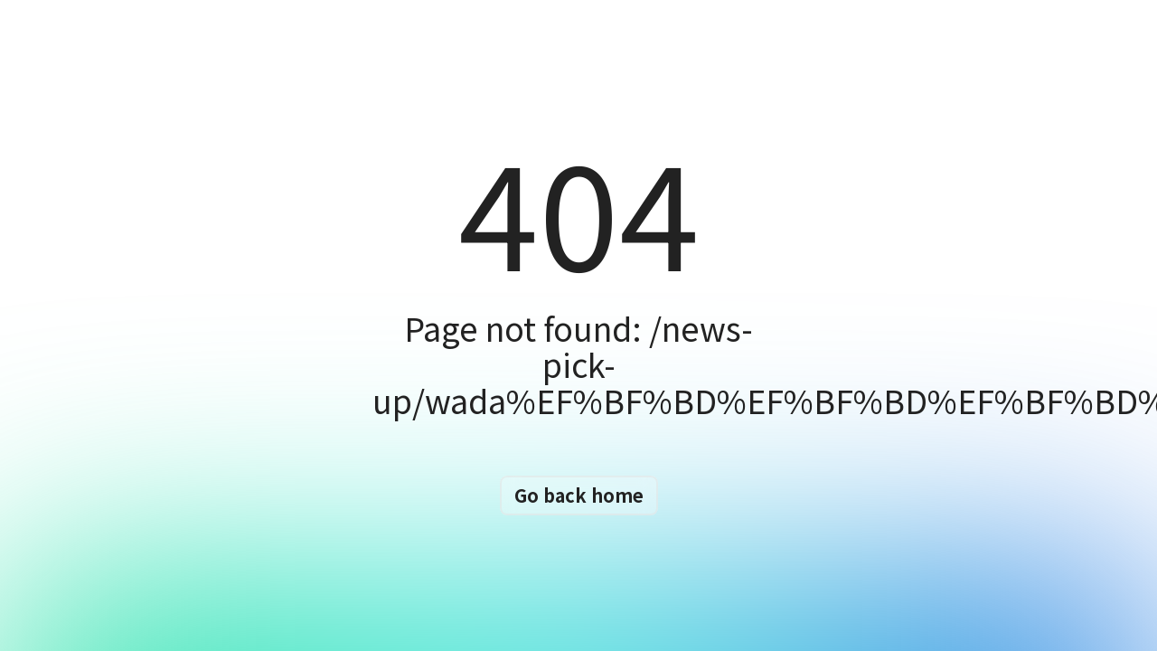

--- FILE ---
content_type: text/html
request_url: https://www.j-fairness.org/news-pick-up/wada%EF%BF%BD%EF%BF%BD%EF%BF%BD%EF%BF%BD%EF%BF%BD%EF%BF%BDioc%EF%BF%BD%EF%BF%BD%EF%BF%BD%EF%BF%BD%EF%BF%BD%EF%BF%BD%EF%BF%BD%EF%BF%BD%EF%BF%BD%EF%BF%BD%EF%BF%BD%EF%BF%BD%EF%BF%BD%EF%BF%BD%EF%BF%BD%EF%BF%BD%EF%BF%BD%EF%BF%BD%EF%BF%BD%EF%BF%BD%EF%BF%BDwada%EF%BF%BD%EF%BF%BD%EF%BF%BD%EF%BF%BD%EF%BF%BD%EF%BF%BD%EF%BF%BD%EF%BF%BD%EF%BF%BD%EF%BF%BD%EF%BF%BD%EF%BF%BD%EF%BF%BD%EF%BF%BD%EF%BF%BD%EF%BF%BD%EF%BF%BD%EF%BF%BD%EF%BF%BD%EF%BF%BD%EF%BF%BD%EF%BF%BD%EF%BF%BD%EF%BF%BD%EF%BF%BD%EF%BF%BD%EF%BF%BD%EF%BF%BD%EF%BF%BD%EF%BF%BD%EF%BF%BD%EF%BF%BD%EF%BF%BD
body_size: 603
content:
<!DOCTYPE html><html><head><meta charset="utf-8">
<meta name="viewport" content="width=device-width, initial-scale=1">
<link rel="stylesheet" href="/_nuxt/entry.Ci_OH8B1.css">
<link rel="modulepreload" as="script" crossorigin href="/_nuxt/DnlW7z-I.js">
<link rel="prefetch" as="style" href="/_nuxt/default.CJjDc5ty.css">
<link rel="prefetch" as="style" href="/_nuxt/VContainer.mP8hOfTX.css">
<link rel="prefetch" as="style" href="/_nuxt/router.BrMpcWwI.css">
<link rel="prefetch" as="style" href="/_nuxt/VIcon.DFWTFF3q.css">
<link rel="prefetch" as="style" href="/_nuxt/VImg.0VflPtpB.css">
<link rel="prefetch" as="style" href="/_nuxt/VBtn.Dxe4IRjV.css">
<link rel="prefetch" as="style" href="/_nuxt/index.Dxs2imWa.css">
<link rel="prefetch" as="style" href="/_nuxt/VAvatar.CHSTyDe7.css">
<link rel="prefetch" as="style" href="/_nuxt/VDivider.OYvKKSiS.css">
<link rel="prefetch" as="script" crossorigin href="/_nuxt/Deb8TxNw.js">
<link rel="prefetch" as="script" crossorigin href="/_nuxt/B1e-8gcy.js">
<link rel="prefetch" as="script" crossorigin href="/_nuxt/DywMV7xE.js">
<link rel="prefetch" as="script" crossorigin href="/_nuxt/DDbcvoHE.js">
<link rel="prefetch" as="script" crossorigin href="/_nuxt/CE-_9ufX.js">
<link rel="prefetch" as="script" crossorigin href="/_nuxt/mUcpuzWI.js">
<link rel="prefetch" as="script" crossorigin href="/_nuxt/DyZYHkXs.js">
<link rel="prefetch" as="script" crossorigin href="/_nuxt/DWCfuSh7.js">
<link rel="prefetch" as="script" crossorigin href="/_nuxt/h5oxmaTt.js">
<link rel="prefetch" as="script" crossorigin href="/_nuxt/CJnftYg4.js">
<link rel="prefetch" as="script" crossorigin href="/_nuxt/DDZ5gRyg.js">
<link rel="prefetch" as="script" crossorigin href="/_nuxt/C0_G1eZ3.js">
<link rel="prefetch" as="script" crossorigin href="/_nuxt/y8TZ1fsd.js">
<link rel="prefetch" as="script" crossorigin href="/_nuxt/2AfVk7Ne.js">
<link rel="prefetch" as="script" crossorigin href="/_nuxt/8Te88BhN.js">
<link rel="prefetch" as="script" crossorigin href="/_nuxt/vTGbSmPm.js">
<link rel="prefetch" as="script" crossorigin href="/_nuxt/BJsu_y8O.js">
<link rel="prefetch" as="script" crossorigin href="/_nuxt/DlAUqK2U.js">
<link rel="prefetch" as="style" href="/_nuxt/error-404.CoUbADi5.css">
<link rel="prefetch" as="script" crossorigin href="/_nuxt/qTpkHY1i.js">
<link rel="prefetch" as="style" href="/_nuxt/error-500.BXQ_YkC0.css">
<link rel="prefetch" as="script" crossorigin href="/_nuxt/DktiDdXt.js">
<script type="module" src="/_nuxt/DnlW7z-I.js" crossorigin></script></head><body><div id="__nuxt"></div><div id="teleports"></div><script type="application/json" id="__NUXT_DATA__" data-ssr="false">[{"_errors":1,"serverRendered":2,"data":3,"state":4,"once":5},{},false,{},{},["Set"]]</script>
<script>window.__NUXT__={};window.__NUXT__.config={public:{microCMS:{serviceDomain:"j-fairness",apiKey:"dNR9Z1iKAplCb8TROe8JxTjeTgidjY6MQ7Hr"}},app:{baseURL:"/",buildAssetsDir:"/_nuxt/",cdnURL:""}}</script></body></html>

--- FILE ---
content_type: text/css
request_url: https://www.j-fairness.org/_nuxt/PageTitle.DZwkfIr5.css
body_size: 89
content:
.page-title{align-items:center;color:rgb(var(--v-theme-tertiary));display:flex;font-weight:700}.page-title-mobile{font-size:var(--v-font-size-huge);margin-bottom:24px}.page-title-pc{font-size:var(--v-font-size-huge);margin-bottom:36px}


--- FILE ---
content_type: text/css
request_url: https://www.j-fairness.org/_nuxt/LinkButton.7kt3DtLn.css
body_size: 276
content:
a.link-button{background-color:rgb(var(--v-theme-primary));color:#fff;font-weight:700;position:relative;white-space:pre-wrap;word-break:break-all}a.link-button.v-btn.v-btn--density-default{height:auto;min-height:52px}a.link-button .v-btn__content{white-space:pre-wrap}a.link-button :deep(.v-btn__append){grid-area:auto;position:absolute;right:8px;top:3px}a.hovering{background-color:#fff;color:rgb(var(--v-theme-primary))}


--- FILE ---
content_type: text/css
request_url: https://www.j-fairness.org/_nuxt/NewsCard.BiHPDKiP.css
body_size: -24
content:
.news-title{font-weight:600}.news-title,.news-title a{color:rgb(var(--v-theme-primary))}.news-title a{text-decoration:none}


--- FILE ---
content_type: text/css
request_url: https://www.j-fairness.org/_nuxt/SectionTitle.B2F8b-rM.css
body_size: 228
content:
.section-title{align-items:center;background-color:#fff;background-color:rgb(var(--v-theme-tertiary));border:2px solid #fff;color:rgb(var(--v-theme-tertiary));color:#fff;display:flex;font-size:var(--v-font-size-x-large);font-weight:400;margin-bottom:24px;padding:5px 0 7px 10px}@media (min-width:1280px){.section-title{font-size:var(--v-font-size-x-large);margin-bottom:28px}}


--- FILE ---
content_type: text/css
request_url: https://www.j-fairness.org/_nuxt/CardButton.DwvFVFOL.css
body_size: -34
content:
.v-card-button .v-card-title{font-size:var(--v-font-size-regular)}.open-in-new{position:absolute;right:6px;top:0}


--- FILE ---
content_type: text/css
request_url: https://www.j-fairness.org/_nuxt/index.CPcbUvM1.css
body_size: 435
content:
#front-about h1{border-bottom:5px solid rgb(var(--v-theme-primary));padding-bottom:10px}@media (min-width:960px){#front-about .v-row{align-items:stretch;display:flex;min-height:100px}#front-about h1{align-items:center;border-bottom:0;border-right:5px solid rgb(var(--v-theme-primary));display:flex;height:100%;justify-content:end;min-height:100px;padding-bottom:0;padding-right:20px}#front-about-right{display:flex;flex-direction:column;height:100%;justify-content:center}}.news-title{color:rgb(var(--v-theme-primary));font-weight:600}.open-in-new{position:absolute;right:6px;top:0}


--- FILE ---
content_type: text/javascript
request_url: https://www.j-fairness.org/_nuxt/D91iPb5j.js
body_size: 560
content:
import{u}from"./DywMV7xE.js";import{V as h,a as g}from"./Z5yzFece.js";import{V as d}from"./DWCfuSh7.js";import{V as y}from"./DDZ5gRyg.js";import{V}from"./qINORgvO.js";import{o as e,i as r,w as t,b as l,H as b,d as c,t as i,G as o,a as m,c as k,f as w}from"./DnlW7z-I.js";const v=m("br",null,null,-1),x={style:{"font-size":"var(--v-font-size-small)"}},p={key:2,class:"open-in-new"},O={__name:"CardButton",props:{data:Object},setup(a){return(s,B)=>(e(),r(V,null,{default:t(({isHovering:n,props:f})=>[l(h,b({href:a.data.href,to:a.data.to,target:a.data.href?"_blank":"_self"},f,{variant:n?"outlined":"elevated",color:"primary",elevation:"4",border:"",class:["pa-3 d-flex flex-column align-center justify-center card-button",s.$vuetify.display.mobile?"":"fill-height"]}),{default:t(()=>[a.data.icon?(e(),r(d,{key:0},{default:t(()=>[c(i(a.data.icon),1)]),_:1})):o("",!0),a.data.dark_img?(e(),r(y,{key:1,src:n?`/img/${a.data.dark_img}`:`/img/${a.data.light_img}`,class:"my-3",width:s.$vuetify.display.mobile?"30px":"60px"},null,8,["src","width"])):o("",!0),l(g,{class:"text-center",style:{"font-weight":"700","white-space":"pre-wrap","word-break":"break-all"}},{default:t(()=>[c(i(a.data.name),1),v,m("span",x,i(a.data.subname),1)]),_:1}),a.data.href?(e(),k("div",p,[l(d,{size:"x-small",icon:w(u)},null,8,["icon"])])):o("",!0)]),_:2},1040,["href","to","target","variant","class"])]),_:1}))}};export{O as _};


--- FILE ---
content_type: text/javascript
request_url: https://www.j-fairness.org/_nuxt/Z5yzFece.js
body_size: 1513
content:
import{l as f,m as g,s as H,x as b,b as n,j as S,I as u,F as C,k as G,n as J,q as A,z as K,B as Q}from"./DnlW7z-I.js";import{c as I}from"./mUcpuzWI.js";import{m as x,V as k,a as U,b as W,c as X,d as Y,e as Z,f as $,u as ee,g as ae,h as te,i as ne,j as de,k as ie,l as le,L as se,n as re}from"./DyZYHkXs.js";import{V as h}from"./vTGbSmPm.js";import{V as P}from"./DWCfuSh7.js";import{m as ce,u as ue,V as oe}from"./DDZ5gRyg.js";import{m as me,R as ve,u as ye}from"./2AfVk7Ne.js";import{m as ke,u as fe}from"./h5oxmaTt.js";import{m as ge}from"./CE-_9ufX.js";const be=f()({name:"VCardActions",props:g(),setup(e,i){let{slots:t}=i;return H({VBtn:{slim:!0,variant:"text"}}),b(()=>{var a;return n("div",{class:["v-card-actions",e.class],style:e.style},[(a=t.default)==null?void 0:a.call(t)])}),{}}}),Ie=I("v-card-subtitle"),Ve=I("v-card-title"),pe=S({appendAvatar:String,appendIcon:u,prependAvatar:String,prependIcon:u,subtitle:[String,Number],title:[String,Number],...g(),...x()},"VCardItem"),Ce=f()({name:"VCardItem",props:pe(),setup(e,i){let{slots:t}=i;return b(()=>{var s;const a=!!(e.prependAvatar||e.prependIcon),o=!!(a||t.prepend),l=!!(e.appendAvatar||e.appendIcon),m=!!(l||t.append),v=!!(e.title!=null||t.title),y=!!(e.subtitle!=null||t.subtitle);return n("div",{class:["v-card-item",e.class],style:e.style},[o&&n("div",{key:"prepend",class:"v-card-item__prepend"},[t.prepend?n(k,{key:"prepend-defaults",disabled:!a,defaults:{VAvatar:{density:e.density,image:e.prependAvatar},VIcon:{density:e.density,icon:e.prependIcon}}},t.prepend):n(C,null,[e.prependAvatar&&n(h,{key:"prepend-avatar",density:e.density,image:e.prependAvatar},null),e.prependIcon&&n(P,{key:"prepend-icon",density:e.density,icon:e.prependIcon},null)])]),n("div",{class:"v-card-item__content"},[v&&n(Ve,{key:"title"},{default:()=>{var d;return[((d=t.title)==null?void 0:d.call(t))??e.title]}}),y&&n(Ie,{key:"subtitle"},{default:()=>{var d;return[((d=t.subtitle)==null?void 0:d.call(t))??e.subtitle]}}),(s=t.default)==null?void 0:s.call(t)]),m&&n("div",{key:"append",class:"v-card-item__append"},[t.append?n(k,{key:"append-defaults",disabled:!l,defaults:{VAvatar:{density:e.density,image:e.appendAvatar},VIcon:{density:e.density,icon:e.appendIcon}}},t.append):n(C,null,[e.appendIcon&&n(P,{key:"append-icon",density:e.density,icon:e.appendIcon},null),e.appendAvatar&&n(h,{key:"append-avatar",density:e.density,image:e.appendAvatar},null)])])])}),{}}}),Ae=I("v-card-text"),he=S({appendAvatar:String,appendIcon:u,disabled:Boolean,flat:Boolean,hover:Boolean,image:String,link:{type:Boolean,default:void 0},prependAvatar:String,prependIcon:u,ripple:{type:[Boolean,Object],default:!0},subtitle:[String,Number],text:[String,Number],title:[String,Number],...U(),...g(),...x(),...ce(),...me(),...W(),...X(),...Y(),...ke(),...Z(),...ge(),...G(),...$({variant:"elevated"})},"VCard"),Re=f()({name:"VCard",directives:{Ripple:ve},props:he(),setup(e,i){let{attrs:t,slots:a}=i;const{themeClasses:o}=J(e),{borderClasses:l}=ee(e),{colorClasses:m,colorStyles:v,variantClasses:y}=ae(e),{densityClasses:s}=te(e),{dimensionStyles:d}=ue(e),{elevationClasses:B}=ye(e),{loaderClasses:L}=ne(e),{locationStyles:T}=de(e),{positionClasses:D}=ie(e),{roundedClasses:_}=fe(e),r=le(e,t),N=A(()=>e.link!==!1&&r.isLink.value),c=A(()=>!e.disabled&&e.link!==!1&&(e.link||r.isClickable.value));return b(()=>{const R=N.value?"a":e.tag,F=!!(a.title||e.title!=null),j=!!(a.subtitle||e.subtitle!=null),E=F||j,M=!!(a.append||e.appendAvatar||e.appendIcon),O=!!(a.prepend||e.prependAvatar||e.prependIcon),q=!!(a.image||e.image),w=E||O||M,z=!!(a.text||e.text!=null);return K(n(R,{class:["v-card",{"v-card--disabled":e.disabled,"v-card--flat":e.flat,"v-card--hover":e.hover&&!(e.disabled||e.flat),"v-card--link":c.value},o.value,l.value,m.value,s.value,B.value,L.value,D.value,_.value,y.value,e.class],style:[v.value,d.value,T.value,e.style],href:r.href.value,onClick:c.value&&r.navigate,tabindex:e.disabled?-1:void 0},{default:()=>{var V;return[q&&n("div",{key:"image",class:"v-card__image"},[a.image?n(k,{key:"image-defaults",disabled:!e.image,defaults:{VImg:{cover:!0,src:e.image}}},a.image):n(oe,{key:"image-img",cover:!0,src:e.image},null)]),n(se,{name:"v-card",active:!!e.loading,color:typeof e.loading=="boolean"?void 0:e.loading},{default:a.loader}),w&&n(Ce,{key:"item",prependAvatar:e.prependAvatar,prependIcon:e.prependIcon,title:e.title,subtitle:e.subtitle,appendAvatar:e.appendAvatar,appendIcon:e.appendIcon},{default:a.item,prepend:a.prepend,title:a.title,subtitle:a.subtitle,append:a.append}),z&&n(Ae,{key:"text"},{default:()=>{var p;return[((p=a.text)==null?void 0:p.call(a))??e.text]}}),(V=a.default)==null?void 0:V.call(a),a.actions&&n(be,null,{default:a.actions}),re(c.value,"v-card")]}}),[[Q("ripple"),c.value&&e.ripple]])}),{}}});export{Re as V,Ve as a,Ie as b,Ae as c,be as d};


--- FILE ---
content_type: text/javascript
request_url: https://www.j-fairness.org/_nuxt/wmehLupF.js
body_size: 1514
content:
const r={sponsors:[[{name:"スポーツ振興くじ",url:"https://www.toto-growing.com/",img:"partner-sports-kuji.png"},{name:"Sport in Life",url:"https://sportinlife.go.jp/",img:"partner-sport-in-life.png"}]],relations:[[{md:"4",name:"スポーツ庁",url:"https://www.mext.go.jp/sports/",img:"partner-jsa.png"},{md:"4",name:"日本スポーツ振興センター",url:"https://www.jpnsport.go.jp/",img:"partner-jsc.png"},{md:"4",name:"日本スポーツ政策推進機構",url:"https://nspc.or.jp/",img:"partner-nspc.png"}],[{md:"4",name:"日本アンチ・ドーピング機構",url:"https://www.playtruejapan.org/",img:"partner-jada.png"},{md:"4",name:"臨床スポーツ薬理学推進機構",url:"https://www.icsp.or.jp/",img:"partner-icsp.png"}],[{md:"3",name:"日本スポーツ協会",url:"https://www.japan-sports.or.jp/",img:"partner-jspo.png"},{name:"日本パラスポーツ協会",url:"https://www.parasports.or.jp/",img:"partner-jpsa.png"},{name:"日本オリンピック委員会",url:"https://www.joc.or.jp/",img:"partner-joc.png"},{name:"日本パラリンピック委員会",url:"https://www.parasports.or.jp/paralympic/",img:"partner-jpc.png"}]],partners:[{name:"公益財団法人 日本スポーツ協会",url:""},{name:"公益財団法人 日本オリンピック委員会",url:""},{name:"公益財団法人 日本パラスポーツ協会",url:""},{name:"一般社団法人 アーバンスポーツ大会組織委員会",url:""},{name:"公益財団法人 ワールドマスターズゲームズ2021関西組織委員会",url:""},{name:"公益財団法人 愛知・名古屋アジア・アジアパラ競技大会組織委員会",url:""},{name:"公益財団法人 日本陸上競技連盟",url:""},{name:"公益財団法人 日本サッカー協会",url:""},{name:"公益財団法人 日本自転車競技連盟",url:""},{name:"公益財団法人 日本ラグビーフットボール協会",url:""},{name:"公益財団法人 日本水泳連盟",url:""},{name:"公益財団法人 日本バレーボール協会",url:""},{name:"公益財団法人 全日本柔道連盟",url:""},{name:"公益財団法人 日本ハンドボール協会",url:""},{name:"公益財団法人 日本レスリング協会",url:""},{name:"公益社団法人 トライアスロンジャパン",url:""},{name:"公益財団法人 日本バスケットボール協会",url:""},{name:"公益財団法人 日本バドミントン協会",url:""},{name:"公益財団法人 日本ホッケー協会",url:""},{name:"公益財団法人 日本体操協会",url:""},{name:"公益財団法人 日本ローイング協会",url:""},{name:"公益財団法人 日本テニス協会",url:""},{name:"一般社団法人 日本クレー射撃協会",url:""},{name:"公益財団法人 日本卓球協会",url:""},{name:"公益財団法人 日本ウエイトリフティング協会",url:""},{name:"公益財団法人 日本ゴルフ協会",url:""},{name:"公益財団法人 日本カヌー連盟",url:""},{name:"公益財団法人 日本セーリング連盟",url:""},{name:"公益財団法人 全日本アーチェリー連盟",url:""},{name:"公益財団法人 日本ライフル射撃協会",url:""},{name:"公益財団法人 日本フェンシング協会",url:""},{name:"公益財団法人 日本馬術連盟",url:""},{name:"公益財団法人 日本近代五種協会",url:""},{name:"公益財団法人 日本ボクシング連盟",url:""},{name:"一般社団法人 全日本テコンドー協会",url:""},{name:"一般社団法人 日本サーフィン連盟",url:""},{name:"公益財団法人 日本山岳・スポーツクライミング協会",url:""},{name:"公益財団法人 全日本空手道連盟",url:""},{name:"一般社団法人 ワールドスケートジャパン",url:""},{name:"公益財団法人 日本ソフトボール協会",url:""},{name:"一般財団法人 全日本野球協会",url:""},{name:"公益財団法人 日本スケート連盟",url:""},{name:"公益財団法人 全日本スキー連盟",url:""},{name:"一般社団法人 日本バイアスロン連盟",url:""},{name:"公益財団法人 日本アイスホッケー連盟",url:""},{name:"公益社団法人 日本カーリング協会",url:""},{name:"公益社団法人 日本ボブスレー・リュージュ・スケルトン協会",url:""},{name:"公益社団法人 日本スカッシュ協会",url:""},{name:"公益社団法人 日本武術太極拳連盟",url:""},{name:"一般社団法人 日本カバディ協会",url:""},{name:"一般社団法人 日本クリケット協会",url:""},{name:"一般社団法人 日本セパタクロー協会",url:""},{name:"一般社団法人 日本ドラゴンボート協会",url:""},{name:"一般社団法人 全日本柔術連盟",url:""},{name:"公益社団法人 日本ボディビル・フィットネス連盟",url:""},{name:"公益財団法人 日本相撲連盟",url:""},{name:"公益社団法人 日本パワーリフティング協会",url:""},{name:"公益社団法人 日本ダンススポーツ連盟",url:""},{name:"公益財団法人 日本ソフトテニス連盟",url:""},{name:"公益財団法人 JAPAN BOWLING",url:""},{name:"公益社団法人 日本アメリカンフットボール協会",url:""},{name:"公益社団法人 日本オリエンテーリング協会",url:""},{name:"公益財団法人 全日本軟式野球連盟",url:""},{name:"公益財団法人 全日本剣道連盟",url:""},{name:"一般社団法人 日本フライングディスク協会",url:""},{name:"公益社団法人 日本ビリヤード協会",url:""},{name:"公益財団法人 全日本弓道連盟",url:""},{name:"公益財団法人 全日本なぎなた連盟",url:""},{name:"公益社団法人 全日本銃剣道連盟",url:""},{name:"公益社団法人 日本ペタンク・ブール連盟",url:""},{name:"公益社団法人 日本チアリーディング協会",url:""},{name:"一般財団法人 日本モーターサイクルスポーツ協会",url:""},{name:"公益社団法人 全日本フルコンタクト空手道連盟",url:""},{name:"特定非営利活動法人 全世界空手道連盟新極真会",url:""},{name:"公益社団法人 日本綱引連盟",url:""},{name:"公益財団法人 日本ライフセービング協会",url:""},{name:"公益財団法人 日本ボールルームダンス連盟",url:""},{name:"一般社団法人 日本水中スポーツ連盟",url:""},{name:"一般社団法人 全日本空道連盟",url:""},{name:"一般社団法人 日本フロアボール連盟",url:""},{name:"特定非営利活動法人 日本水上スキー・ウェイクボード連盟",url:""},{name:"一般社団法人 日本スポーツチア＆ダンス連盟",url:""},{name:"一般社団法人 日本ボビナム協会",url:""},{name:"一般社団法人 JSFD",url:""},{name:"一般社団法人 JAF日本アームレスリング連盟",url:""},{name:"特定非営利活動法人 日本障害者スキー連盟 ",url:""},{name:"特定非営利活動法人 日本パラ・パワーリフティング連盟",url:""},{name:"一般社団法人 日本パラ水泳連盟",url:""},{name:"一般社団法人 日本パラアイスホッケー協会",url:""},{name:"一般社団法人 日本ボッチャ協会",url:""},{name:"一般社団法人 日本ろうあ者卓球協会",url:""},{name:"特定非営利活動法人 日本ブラインドマラソン協会",url:""},{name:"認定特定非営利活動法人 ローンボウルズ日本",url:""},{name:"一般社団法人 日本ゴールボール協会",url:""},{name:"一般社団法人 日本パラバドミントン連盟",url:""},{name:"一般社団法人 日本パラ陸上競技連盟",url:""},{name:"一般社団法人 日本ろう者スキー協会",url:""},{name:"一般社団法人 日本肢体不自由者卓球協会",url:""},{name:"一般社団法人 日本車いすテニス協会",url:""},{name:"特定非営利活動法人 日本ブラインドサッカー協会",url:""},{name:"一般社団法人 全日本視覚障害者ボウリング協会",url:""},{name:"一般社団法人 日本車いすバスケットボール連盟　",url:""},{name:"一般社団法人日本知的障がい者卓球連盟",url:""},{name:"一般財団法人日本ジャンプロープ連合",url:""},{name:"特定非営利活動法人日本視覚障害者柔道連盟",url:""},{name:"公益社団法人日本ラクロス協会",url:""},{name:"一般社団法人 全日本囲碁連合",url:""},{name:"公益財団法人 東京2025世界陸上財団",url:""},{name:"公益財団法人 東京都スポーツ文化事業団",url:""},{name:"一般社団法人 日本パラカヌー連盟",url:""},{name:"一般社団法人 日本パラバレーボール協会",url:""},{name:"一般社団法人 日本パラ射撃協会",url:""}]};export{r as p};


--- FILE ---
content_type: text/javascript
request_url: https://www.j-fairness.org/_nuxt/v28NaSHs.js
body_size: 387
content:
import{V as o}from"./DWCfuSh7.js";import{o as a,i as s,w as i,d as l,t as r,G as n,Y as c,E as m,Z as p}from"./DnlW7z-I.js";const f={__name:"PageTitle",props:{icon:String,tag:String},setup(e){return(t,d)=>(a(),s(p(e.tag),{class:m(["page-title",t.$vuetify.display.mobile?"page-title-mobile":"page-title-pc"])},{default:i(()=>[e.icon?(a(),s(o,{key:0,size:t.$vuetify.display.mobile?42:30,color:"tertiary",class:"mr-1"},{default:i(()=>[l(r(e.icon),1)]),_:1},8,["size"])):n("",!0),c(t.$slots,"default")]),_:3},8,["class"]))}};export{f as _};


--- FILE ---
content_type: text/javascript
request_url: https://www.j-fairness.org/_nuxt/a-nVHWok.js
body_size: 5127
content:
import{L as H,r as C,M as E,v as N,N as T,O,P as $,Q as A,R as I,f as G,S as V,q as U,T as D,U as W,V as J,W as L}from"./DnlW7z-I.js";const z=Object.freeze({ignoreUnknown:!1,respectType:!1,respectFunctionNames:!1,respectFunctionProperties:!1,unorderedObjects:!0,unorderedArrays:!1,unorderedSets:!1,excludeKeys:void 0,excludeValues:void 0,replacer:void 0});function q(s,n){n?n={...z,...n}:n=z;const r=F(n);return r.dispatch(s),r.toString()}const Q=Object.freeze(["prototype","__proto__","constructor"]);function F(s){let n="",r=new Map;const e=t=>{n+=t};return{toString(){return n},getContext(){return r},dispatch(t){return s.replacer&&(t=s.replacer(t)),this[t===null?"null":typeof t](t)},object(t){if(t&&typeof t.toJSON=="function")return this.object(t.toJSON());const a=Object.prototype.toString.call(t);let i="";const f=a.length;f<10?i="unknown:["+a+"]":i=a.slice(8,f-1),i=i.toLowerCase();let c=null;if((c=r.get(t))===void 0)r.set(t,r.size);else return this.dispatch("[CIRCULAR:"+c+"]");if(typeof Buffer<"u"&&Buffer.isBuffer&&Buffer.isBuffer(t))return e("buffer:"),e(t.toString("utf8"));if(i!=="object"&&i!=="function"&&i!=="asyncfunction")this[i]?this[i](t):s.ignoreUnknown||this.unkown(t,i);else{let u=Object.keys(t);s.unorderedObjects&&(u=u.sort());let o=[];s.respectType!==!1&&!k(t)&&(o=Q),s.excludeKeys&&(u=u.filter(l=>!s.excludeKeys(l)),o=o.filter(l=>!s.excludeKeys(l))),e("object:"+(u.length+o.length)+":");const p=l=>{this.dispatch(l),e(":"),s.excludeValues||this.dispatch(t[l]),e(",")};for(const l of u)p(l);for(const l of o)p(l)}},array(t,a){if(a=a===void 0?s.unorderedArrays!==!1:a,e("array:"+t.length+":"),!a||t.length<=1){for(const c of t)this.dispatch(c);return}const i=new Map,f=t.map(c=>{const u=F(s);u.dispatch(c);for(const[o,p]of u.getContext())i.set(o,p);return u.toString()});return r=i,f.sort(),this.array(f,!1)},date(t){return e("date:"+t.toJSON())},symbol(t){return e("symbol:"+t.toString())},unkown(t,a){if(e(a),!!t&&(e(":"),t&&typeof t.entries=="function"))return this.array(Array.from(t.entries()),!0)},error(t){return e("error:"+t.toString())},boolean(t){return e("bool:"+t)},string(t){e("string:"+t.length+":"),e(t)},function(t){e("fn:"),k(t)?this.dispatch("[native]"):this.dispatch(t.toString()),s.respectFunctionNames!==!1&&this.dispatch("function-name:"+String(t.name)),s.respectFunctionProperties&&this.object(t)},number(t){return e("number:"+t)},xml(t){return e("xml:"+t.toString())},null(){return e("Null")},undefined(){return e("Undefined")},regexp(t){return e("regex:"+t.toString())},uint8array(t){return e("uint8array:"),this.dispatch(Array.prototype.slice.call(t))},uint8clampedarray(t){return e("uint8clampedarray:"),this.dispatch(Array.prototype.slice.call(t))},int8array(t){return e("int8array:"),this.dispatch(Array.prototype.slice.call(t))},uint16array(t){return e("uint16array:"),this.dispatch(Array.prototype.slice.call(t))},int16array(t){return e("int16array:"),this.dispatch(Array.prototype.slice.call(t))},uint32array(t){return e("uint32array:"),this.dispatch(Array.prototype.slice.call(t))},int32array(t){return e("int32array:"),this.dispatch(Array.prototype.slice.call(t))},float32array(t){return e("float32array:"),this.dispatch(Array.prototype.slice.call(t))},float64array(t){return e("float64array:"),this.dispatch(Array.prototype.slice.call(t))},arraybuffer(t){return e("arraybuffer:"),this.dispatch(new Uint8Array(t))},url(t){return e("url:"+t.toString())},map(t){e("map:");const a=[...t];return this.array(a,s.unorderedSets!==!1)},set(t){e("set:");const a=[...t];return this.array(a,s.unorderedSets!==!1)},file(t){return e("file:"),this.dispatch([t.name,t.size,t.type,t.lastModfied])},blob(){if(s.ignoreUnknown)return e("[blob]");throw new Error(`Hashing Blob objects is currently not supported
Use "options.replacer" or "options.ignoreUnknown"
`)},domwindow(){return e("domwindow")},bigint(t){return e("bigint:"+t.toString())},process(){return e("process")},timer(){return e("timer")},pipe(){return e("pipe")},tcp(){return e("tcp")},udp(){return e("udp")},tty(){return e("tty")},statwatcher(){return e("statwatcher")},securecontext(){return e("securecontext")},connection(){return e("connection")},zlib(){return e("zlib")},context(){return e("context")},nodescript(){return e("nodescript")},httpparser(){return e("httpparser")},dataview(){return e("dataview")},signal(){return e("signal")},fsevent(){return e("fsevent")},tlswrap(){return e("tlswrap")}}}const K="[native code] }",X=K.length;function k(s){return typeof s!="function"?!1:Function.prototype.toString.call(s).slice(-X)===K}class w{constructor(n,r){n=this.words=n||[],this.sigBytes=r===void 0?n.length*4:r}toString(n){return(n||Y).stringify(this)}concat(n){if(this.clamp(),this.sigBytes%4)for(let r=0;r<n.sigBytes;r++){const e=n.words[r>>>2]>>>24-r%4*8&255;this.words[this.sigBytes+r>>>2]|=e<<24-(this.sigBytes+r)%4*8}else for(let r=0;r<n.sigBytes;r+=4)this.words[this.sigBytes+r>>>2]=n.words[r>>>2];return this.sigBytes+=n.sigBytes,this}clamp(){this.words[this.sigBytes>>>2]&=4294967295<<32-this.sigBytes%4*8,this.words.length=Math.ceil(this.sigBytes/4)}clone(){return new w([...this.words])}}const Y={stringify(s){const n=[];for(let r=0;r<s.sigBytes;r++){const e=s.words[r>>>2]>>>24-r%4*8&255;n.push((e>>>4).toString(16),(e&15).toString(16))}return n.join("")}},Z={stringify(s){const n="ABCDEFGHIJKLMNOPQRSTUVWXYZabcdefghijklmnopqrstuvwxyz0123456789",r=[];for(let e=0;e<s.sigBytes;e+=3){const t=s.words[e>>>2]>>>24-e%4*8&255,a=s.words[e+1>>>2]>>>24-(e+1)%4*8&255,i=s.words[e+2>>>2]>>>24-(e+2)%4*8&255,f=t<<16|a<<8|i;for(let c=0;c<4&&e*8+c*6<s.sigBytes*8;c++)r.push(n.charAt(f>>>6*(3-c)&63))}return r.join("")}},tt={parse(s){const n=s.length,r=[];for(let e=0;e<n;e++)r[e>>>2]|=(s.charCodeAt(e)&255)<<24-e%4*8;return new w(r,n)}},et={parse(s){return tt.parse(unescape(encodeURIComponent(s)))}};class st{constructor(){this._data=new w,this._nDataBytes=0,this._minBufferSize=0,this.blockSize=512/32}reset(){this._data=new w,this._nDataBytes=0}_append(n){typeof n=="string"&&(n=et.parse(n)),this._data.concat(n),this._nDataBytes+=n.sigBytes}_doProcessBlock(n,r){}_process(n){let r,e=this._data.sigBytes/(this.blockSize*4);n?e=Math.ceil(e):e=Math.max((e|0)-this._minBufferSize,0);const t=e*this.blockSize,a=Math.min(t*4,this._data.sigBytes);if(t){for(let i=0;i<t;i+=this.blockSize)this._doProcessBlock(this._data.words,i);r=this._data.words.splice(0,t),this._data.sigBytes-=a}return new w(r,a)}}class rt extends st{update(n){return this._append(n),this._process(),this}finalize(n){n&&this._append(n)}}const R=[1779033703,-1150833019,1013904242,-1521486534,1359893119,-1694144372,528734635,1541459225],nt=[1116352408,1899447441,-1245643825,-373957723,961987163,1508970993,-1841331548,-1424204075,-670586216,310598401,607225278,1426881987,1925078388,-2132889090,-1680079193,-1046744716,-459576895,-272742522,264347078,604807628,770255983,1249150122,1555081692,1996064986,-1740746414,-1473132947,-1341970488,-1084653625,-958395405,-710438585,113926993,338241895,666307205,773529912,1294757372,1396182291,1695183700,1986661051,-2117940946,-1838011259,-1564481375,-1474664885,-1035236496,-949202525,-778901479,-694614492,-200395387,275423344,430227734,506948616,659060556,883997877,958139571,1322822218,1537002063,1747873779,1955562222,2024104815,-2067236844,-1933114872,-1866530822,-1538233109,-1090935817,-965641998],v=[];class at extends rt{constructor(){super(...arguments),this._hash=new w([...R])}reset(){super.reset(),this._hash=new w([...R])}_doProcessBlock(n,r){const e=this._hash.words;let t=e[0],a=e[1],i=e[2],f=e[3],c=e[4],u=e[5],o=e[6],p=e[7];for(let l=0;l<64;l++){if(l<16)v[l]=n[r+l]|0;else{const _=v[l-15],B=(_<<25|_>>>7)^(_<<14|_>>>18)^_>>>3,y=v[l-2],M=(y<<15|y>>>17)^(y<<13|y>>>19)^y>>>10;v[l]=B+v[l-7]+M+v[l-16]}const b=c&u^~c&o,S=t&a^t&i^a&i,d=(t<<30|t>>>2)^(t<<19|t>>>13)^(t<<10|t>>>22),m=(c<<26|c>>>6)^(c<<21|c>>>11)^(c<<7|c>>>25),h=p+m+b+nt[l]+v[l],g=d+S;p=o,o=u,u=c,c=f+h|0,f=i,i=a,a=t,t=h+g|0}e[0]=e[0]+t|0,e[1]=e[1]+a|0,e[2]=e[2]+i|0,e[3]=e[3]+f|0,e[4]=e[4]+c|0,e[5]=e[5]+u|0,e[6]=e[6]+o|0,e[7]=e[7]+p|0}finalize(n){super.finalize(n);const r=this._nDataBytes*8,e=this._data.sigBytes*8;return this._data.words[e>>>5]|=128<<24-e%32,this._data.words[(e+64>>>9<<4)+14]=Math.floor(r/4294967296),this._data.words[(e+64>>>9<<4)+15]=r,this._data.sigBytes=this._data.words.length*4,this._process(),this._hash}}function it(s){return new at().finalize(s).toString(Z)}function ot(s,n={}){const r=typeof s=="string"?s:q(s,n);return it(r).slice(0,10)}const ct=s=>s==="defer"||s===!1;function lt(...s){var S;const n=typeof s[s.length-1]=="string"?s.pop():void 0;typeof s[0]!="string"&&s.unshift(n);let[r,e,t={}]=s;if(typeof r!="string")throw new TypeError("[nuxt] [asyncData] key must be a string.");if(typeof e!="function")throw new TypeError("[nuxt] [asyncData] handler must be a function.");const a=A(),i=e,f=()=>null,c=()=>a.isHydrating?a.payload.data[r]:a.static.data[r];t.server=t.server??!0,t.default=t.default??f,t.getCachedData=t.getCachedData??c,t.lazy=t.lazy??!1,t.immediate=t.immediate??!0,t.deep=t.deep??H.deep,t.dedupe=t.dedupe??"cancel";const u=()=>t.getCachedData(r,a)!=null;if(!a._asyncData[r]||!t.immediate){(S=a.payload._errors)[r]??(S[r]=null);const d=t.deep?C:E;a._asyncData[r]={data:d(t.getCachedData(r,a)??t.default()),pending:C(!u()),error:N(a.payload._errors,r),status:C("idle")}}const o={...a._asyncData[r]};o.refresh=o.execute=(d={})=>{if(a._asyncDataPromises[r]){if(ct(d.dedupe??t.dedupe))return a._asyncDataPromises[r];a._asyncDataPromises[r].cancelled=!0}if((d._initial||a.isHydrating&&d._initial!==!1)&&u())return Promise.resolve(t.getCachedData(r,a));o.pending.value=!0,o.status.value="pending";const m=new Promise((h,g)=>{try{h(i(a))}catch(_){g(_)}}).then(async h=>{if(m.cancelled)return a._asyncDataPromises[r];let g=h;t.transform&&(g=await t.transform(h)),t.pick&&(g=ft(g,t.pick)),a.payload.data[r]=g,o.data.value=g,o.error.value=null,o.status.value="success"}).catch(h=>{if(m.cancelled)return a._asyncDataPromises[r];o.error.value=I(h),o.data.value=G(t.default()),o.status.value="error"}).finally(()=>{m.cancelled||(o.pending.value=!1,delete a._asyncDataPromises[r])});return a._asyncDataPromises[r]=m,a._asyncDataPromises[r]},o.clear=()=>ut(a,r);const p=()=>o.refresh({_initial:!0}),l=t.server!==!1&&a.payload.serverRendered;{const d=V();if(d&&!d._nuxtOnBeforeMountCbs){d._nuxtOnBeforeMountCbs=[];const h=d._nuxtOnBeforeMountCbs;d&&(T(()=>{h.forEach(g=>{g()}),h.splice(0,h.length)}),O(()=>h.splice(0,h.length)))}l&&a.isHydrating&&(o.error.value||u())?(o.pending.value=!1,o.status.value=o.error.value?"error":"success"):d&&(a.payload.serverRendered&&a.isHydrating||t.lazy)&&t.immediate?d._nuxtOnBeforeMountCbs.push(p):t.immediate&&p(),t.watch&&$(t.watch,()=>o.refresh());const m=a.hook("app:data:refresh",async h=>{(!h||h.includes(r))&&await o.refresh()});d&&O(m)}const b=Promise.resolve(a._asyncDataPromises[r]).then(()=>o);return Object.assign(b,o),b}function ut(s,n){n in s.payload.data&&(s.payload.data[n]=void 0),n in s.payload._errors&&(s.payload._errors[n]=null),s._asyncData[n]&&(s._asyncData[n].data.value=void 0,s._asyncData[n].error.value=null,s._asyncData[n].pending.value=!1,s._asyncData[n].status.value="idle"),n in s._asyncDataPromises&&(s._asyncDataPromises[n].cancelled=!0,s._asyncDataPromises[n]=void 0)}function ft(s,n){const r={};for(const e of n)r[e]=s[e];return r}function ht(s,n,r){const[e={},t]=typeof n=="string"?[{},n]:[n,r],a=U(()=>D(s)),i=e.key||ot([t,typeof a.value=="string"?a.value:"",...dt(e)]);if(!i||typeof i!="string")throw new TypeError("[nuxt] [useFetch] key must be a string: "+i);if(!s)throw new Error("[nuxt] [useFetch] request is missing.");const f=i===t?"$f"+i:i;if(!e.baseURL&&typeof a.value=="string"&&a.value[0]==="/"&&a.value[1]==="/")throw new Error('[nuxt] [useFetch] the request URL must not start with "//".');const{server:c,lazy:u,default:o,transform:p,pick:l,watch:b,immediate:S,getCachedData:d,deep:m,dedupe:h,...g}=e,_=W({...J,...g,cache:typeof e.cache=="boolean"?void 0:e.cache}),B={server:c,lazy:u,default:o,transform:p,pick:l,immediate:S,getCachedData:d,deep:m,dedupe:h,watch:b===!1?[]:[_,a,...b||[]]};let y;return lt(f,()=>{var P;(P=y==null?void 0:y.abort)==null||P.call(y),y=typeof AbortController<"u"?new AbortController:{};const x=D(e.timeout);return x&&setTimeout(()=>y.abort(),x),(e.$fetch||globalThis.$fetch)(a.value,{signal:y.signal,..._})},B)}function dt(s){var r;const n=[((r=D(s.method))==null?void 0:r.toUpperCase())||"GET",D(s.baseURL)];for(const e of[s.params||s.query]){const t=D(e);if(!t)continue;const a={};for(const[i,f]of Object.entries(t))a[D(i)]=D(f);n.push(a)}return n}const yt="v1",pt=()=>{const s=L();return`https://${s.microCMS?s.microCMS.serviceDomain:s.public.microCMS.serviceDomain}.microcms.io/api/${yt}`},gt="GET",j=({url:s,queries:n},r={})=>{const e=pt(),t=L(),a=U(()=>{var i,f;return n?{...n,fields:(i=n.fields)==null?void 0:i.toString(),ids:(f=n.ids)==null?void 0:f.toString()}:void 0});return ht(s,{...r,baseURL:e,query:a,headers:{"X-MICROCMS-API-KEY":t.microCMS?t.microCMS.apiKey:t.public.microCMS.apiKey,...r.headers},method:gt},"$78P3fHnzLA")},wt=({endpoint:s,queries:n},r={})=>j({url:s,queries:n},r),bt=({endpoint:s,contentId:n,queries:r},e={})=>j({url:`${s}/${n}`,queries:r},e);export{bt as a,wt as u};


--- FILE ---
content_type: text/javascript
request_url: https://www.j-fairness.org/_nuxt/qINORgvO.js
body_size: 348
content:
import{m as u,u as t}from"./CJnftYg4.js";import{j as d,l as m,a1 as i}from"./DnlW7z-I.js";const p=d({disabled:Boolean,modelValue:{type:Boolean,default:void 0},...u()},"VHover"),c=m()({name:"VHover",props:p(),emits:{"update:modelValue":e=>!0},setup(e,r){let{slots:a}=r;const l=i(e,"modelValue"),{runOpenDelay:s,runCloseDelay:n}=t(e,o=>!e.disabled&&(l.value=o));return()=>{var o;return(o=a.default)==null?void 0:o.call(a,{isHovering:l.value,props:{onMouseenter:s,onMouseleave:n}})}}});export{c as V};


--- FILE ---
content_type: text/javascript
request_url: https://www.j-fairness.org/_nuxt/CkJsWP1O.js
body_size: 481
content:
import{_ as f}from"./B1e-8gcy.js";import{_ as g}from"./yho_mtJD.js";import{V as _}from"./DDZ5gRyg.js";import{q as x,o as l,c as h,i as k,w as n,b as a,G as b,a as y,d as m,t as d}from"./DnlW7z-I.js";const V={class:"fill-height d-flex flex-column"},B={class:"news-title mb-6 flex-grow-1"},j={__name:"NoticeCard",props:{news:Object,category:String},setup(t){const u=t;return x(()=>u.category=="ニュース"?"news":"notice"),(N,p)=>{var s,i,r;const c=f,w=g;return l(),h("div",V,[t.category=="おしらせ"?(l(),k(c,{key:0,to:`/notice/${(s=t.news)==null?void 0:s.id}`},{default:n(()=>{var e,o;return[a(_,{src:((o=(e=t.news)==null?void 0:e.thumbnail)==null?void 0:o.url)||"/img/no-picture.png","aspect-ratio":"1.33",color:"black",width:"100%",class:"mb-2 flex-grow-0 elevation-4",alt:""},null,8,["src"])]}),_:1},8,["to"])):b("",!0),y("p",B,[a(c,{to:`/notice/${(i=t.news)==null?void 0:i.id}`},{default:n(()=>{var e,o;return[m(d(((e=t.news)==null?void 0:e.title_translated)||((o=t.news)==null?void 0:o.title_original)),1)]}),_:1},8,["to"])]),a(w,{width:"100%",to:`/notice/${(r=t.news)==null?void 0:r.id}`},{default:n(()=>[m(" この"+d(t.category)+"を詳しく見る ",1)]),_:1},8,["to"])])}}};export{j as _};


--- FILE ---
content_type: text/javascript
request_url: https://www.j-fairness.org/_nuxt/qTpkHY1i.js
body_size: 1028
content:
import{_ as a}from"./B1e-8gcy.js";import{u as n,o as r,c as d,a as e,t as s,b as l,w as c,d as p,p as m,e as f}from"./DnlW7z-I.js";import{_ as h}from"./DlAUqK2U.js";const x=t=>(m("data-v-ccd3db62"),t=t(),f(),t),u={class:"font-sans antialiased bg-white dark:bg-black text-black dark:text-white grid min-h-screen place-content-center overflow-hidden"},g=x(()=>e("div",{class:"fixed left-0 right-0 spotlight z-10"},null,-1)),b={class:"max-w-520px text-center z-20"},_=["textContent"],w=["textContent"],y={class:"w-full flex items-center justify-center"},S={__name:"error-404",props:{appName:{type:String,default:"Nuxt"},version:{type:String,default:""},statusCode:{type:Number,default:404},statusMessage:{type:String,default:"Not Found"},description:{type:String,default:"Sorry, the page you are looking for could not be found."},backHome:{type:String,default:"Go back home"}},setup(t){const o=t;return n({title:`${o.statusCode} - ${o.statusMessage} | ${o.appName}`,script:[],style:[{children:'*,:before,:after{-webkit-box-sizing:border-box;box-sizing:border-box;border-width:0;border-style:solid;border-color:#e0e0e0}*{--tw-ring-inset:var(--tw-empty, );--tw-ring-offset-width:0px;--tw-ring-offset-color:#fff;--tw-ring-color:rgba(14, 165, 233, .5);--tw-ring-offset-shadow:0 0 #0000;--tw-ring-shadow:0 0 #0000;--tw-shadow:0 0 #0000}:root{-moz-tab-size:4;-o-tab-size:4;tab-size:4}a{color:inherit;text-decoration:inherit}body{margin:0;font-family:inherit;line-height:inherit}html{-webkit-text-size-adjust:100%;font-family:ui-sans-serif,system-ui,-apple-system,BlinkMacSystemFont,Segoe UI,Roboto,Helvetica Neue,Arial,Noto Sans,sans-serif,"Apple Color Emoji","Segoe UI Emoji",Segoe UI Symbol,"Noto Color Emoji";line-height:1.5}h1,p{margin:0}h1{font-size:inherit;font-weight:inherit}'}]}),(k,N)=>{const i=a;return r(),d("div",u,[g,e("div",b,[e("h1",{class:"text-8xl sm:text-10xl font-medium mb-8",textContent:s(t.statusCode)},null,8,_),e("p",{class:"text-xl px-8 sm:px-0 sm:text-4xl font-light mb-16 leading-tight",textContent:s(t.description)},null,8,w),e("div",y,[l(i,{to:"/",class:"gradient-border text-md sm:text-xl py-2 px-4 sm:py-3 sm:px-6 cursor-pointer"},{default:c(()=>[p(s(t.backHome),1)]),_:1})])])])}}},I=h(S,[["__scopeId","data-v-ccd3db62"]]);export{I as default};


--- FILE ---
content_type: text/javascript
request_url: https://www.j-fairness.org/_nuxt/CXIJetiY.js
body_size: 453
content:
import{_ as u}from"./yho_mtJD.js";import{a as f,b as p,c as w,d as _,V as m}from"./Z5yzFece.js";import{q as b,o as h,i as x,w as t,b as s,d as a,t as c,f as V}from"./DnlW7z-I.js";const $={__name:"NewsCard",props:{news:Object},setup(e){const n=e,r=b(()=>{const o=n.news.publish_date.slice(0,4),i=n.news.publish_date.slice(5,7),l=n.news.publish_date.slice(8,10);return`${o}年${i}月${l}日`});return(o,i)=>{const l=u;return h(),x(m,{class:"news-card my-2 fill-height d-flex flex-column"},{default:t(()=>[s(f,{class:"pb-0 text-body-1 font-weight-bold"},{default:t(()=>{var d;return[a(c((d=e.news.press)==null?void 0:d.display_name),1)]}),_:1}),s(p,{class:"pt-0"},{default:t(()=>[a(c(V(r)),1)]),_:1}),s(w,{class:"flex-grow-1 pt-1 pb-0"},{default:t(()=>[a(c(e.news.title_translated||e.news.title_original),1)]),_:1}),s(_,{class:"py-0"},{default:t(()=>[s(l,{width:"100%",to:`/news/${e.news.id}`},{default:t(()=>[a("このニュースを詳しく見る ")]),_:1},8,["to"])]),_:1})]),_:1})}}};export{$ as _};


--- FILE ---
content_type: text/javascript
request_url: https://www.j-fairness.org/_nuxt/DnlW7z-I.js
body_size: 86067
content:
function __vite__mapDeps(indexes) {
  if (!__vite__mapDeps.viteFileDeps) {
    __vite__mapDeps.viteFileDeps = ["./DaMRMcTP.js","./egP0nYZ4.js","./B1e-8gcy.js","./v28NaSHs.js","./DWCfuSh7.js","./CE-_9ufX.js","./VContainer.mP8hOfTX.css","./VIcon.DFWTFF3q.css","./PageTitle.DZwkfIr5.css","./B3ZzSOf7.js","./BUPO-9fL.js","./SectionTitle.B2F8b-rM.css","./Duk-zsru.js","./SubSectionTitle.YfHMZ5a_.css","./BsJRezoh.js","./CgbvN1Ud.js","./48lw5GdW.js","./C9tM2eW3.js","./D91iPb5j.js","./DywMV7xE.js","./Z5yzFece.js","./mUcpuzWI.js","./DyZYHkXs.js","./h5oxmaTt.js","./router.BrMpcWwI.css","./vTGbSmPm.js","./DDZ5gRyg.js","./VImg.0VflPtpB.css","./VAvatar.CHSTyDe7.css","./2AfVk7Ne.js","./index.Dxs2imWa.css","./VCard.CjZDZAt3.css","./qINORgvO.js","./CJnftYg4.js","./CardButton.DwvFVFOL.css","./Srs01TOm.js","./BOyWubGI.js","./oOfIYdiH.js","./CzhhoQij.js","./CjdKFEz9.js","./BNImptfS.js","./BviSXrEK.js","./wmehLupF.js","./DtiCLQE3.js","./8Te88BhN.js","./C0_G1eZ3.js","./VExpansionPanel.BFXEF-E9.css","./C4hu14Q1.js","./FdW5d2Om.js","./D5Kiio1N.js","./DlAUqK2U.js","./DyFun4oJ.js","./D6H-JdX_.js","./yho_mtJD.js","./y8TZ1fsd.js","./VBtn.Dxe4IRjV.css","./LinkButton.7kt3DtLn.css","./CkJsWP1O.js","./NewsCard.BiHPDKiP.css","./CXIJetiY.js","./a-nVHWok.js","./BA_EoLkN.js","./DDbcvoHE.js","./BJsu_y8O.js","./VDivider.OYvKKSiS.css","./index.CPcbUvM1.css","./CVYDIRDt.js","./_ym_.Dc0sZoZL.css","./Im0P0ZcK.js","./_id_.GlwvMWwA.css","./B6f_j8cs.js","./notice-list.C6RKmfyE.css","./DCUlDuED.js","./_id_.CyJI2HDj.css","./CCQdqGup.js","./BFCyaIbn.js","./sitemap.BTS2KCkx.css","./JgFENn7Y.js","./solidarity.DkUHHaYr.css","./Deb8TxNw.js","./default.CJjDc5ty.css","./qTpkHY1i.js","./error-404.CoUbADi5.css","./DktiDdXt.js","./error-500.BXQ_YkC0.css"]
  }
  return indexes.map((i) => __vite__mapDeps.viteFileDeps[i])
}
/**
* @vue/shared v3.4.21
* (c) 2018-present Yuxi (Evan) You and Vue contributors
* @license MIT
**/function Qo(e,t){const n=new Set(e.split(","));return t?r=>n.has(r.toLowerCase()):r=>n.has(r)}const Te={},yn=[],it=()=>{},bf=()=>!1,or=e=>e.charCodeAt(0)===111&&e.charCodeAt(1)===110&&(e.charCodeAt(2)>122||e.charCodeAt(2)<97),Xo=e=>e.startsWith("onUpdate:"),He=Object.assign,ei=(e,t)=>{const n=e.indexOf(t);n>-1&&e.splice(n,1)},_f=Object.prototype.hasOwnProperty,de=(e,t)=>_f.call(e,t),se=Array.isArray,vn=e=>ir(e)==="[object Map]",Kl=e=>ir(e)==="[object Set]",wf=e=>ir(e)==="[object RegExp]",ie=e=>typeof e=="function",Re=e=>typeof e=="string",Mn=e=>typeof e=="symbol",Le=e=>e!==null&&typeof e=="object",ti=e=>(Le(e)||ie(e))&&ie(e.then)&&ie(e.catch),Gl=Object.prototype.toString,ir=e=>Gl.call(e),Ef=e=>ir(e).slice(8,-1),ql=e=>ir(e)==="[object Object]",ni=e=>Re(e)&&e!=="NaN"&&e[0]!=="-"&&""+parseInt(e,10)===e,bn=Qo(",key,ref,ref_for,ref_key,onVnodeBeforeMount,onVnodeMounted,onVnodeBeforeUpdate,onVnodeUpdated,onVnodeBeforeUnmount,onVnodeUnmounted"),is=e=>{const t=Object.create(null);return n=>t[n]||(t[n]=e(n))},Cf=/-(\w)/g,_t=is(e=>e.replace(Cf,(t,n)=>n?n.toUpperCase():"")),Lf=/\B([A-Z])/g,On=is(e=>e.replace(Lf,"-$1").toLowerCase()),ar=is(e=>e.charAt(0).toUpperCase()+e.slice(1)),Ts=is(e=>e?`on${ar(e)}`:""),Wt=(e,t)=>!Object.is(e,t),Bn=(e,t)=>{for(let n=0;n<e.length;n++)e[n](t)},jr=(e,t,n)=>{Object.defineProperty(e,t,{configurable:!0,enumerable:!1,value:n})},Tf=e=>{const t=parseFloat(e);return isNaN(t)?e:t},Zl=e=>{const t=Re(e)?Number(e):NaN;return isNaN(t)?e:t};let Gi;const zl=()=>Gi||(Gi=typeof globalThis<"u"?globalThis:typeof self<"u"?self:typeof window<"u"?window:typeof global<"u"?global:{});function as(e){if(se(e)){const t={};for(let n=0;n<e.length;n++){const r=e[n],s=Re(r)?xf(r):as(r);if(s)for(const o in s)t[o]=s[o]}return t}else if(Re(e)||Le(e))return e}const Sf=/;(?![^(]*\))/g,Rf=/:([^]+)/,Af=/\/\*[^]*?\*\//g;function xf(e){const t={};return e.replace(Af,"").split(Sf).forEach(n=>{if(n){const r=n.split(Rf);r.length>1&&(t[r[0].trim()]=r[1].trim())}}),t}function ls(e){let t="";if(Re(e))t=e;else if(se(e))for(let n=0;n<e.length;n++){const r=ls(e[n]);r&&(t+=r+" ")}else if(Le(e))for(const n in e)e[n]&&(t+=n+" ");return t.trim()}function Pf(e){if(!e)return null;let{class:t,style:n}=e;return t&&!Re(t)&&(e.class=ls(t)),n&&(e.style=as(n)),e}const kf="itemscope,allowfullscreen,formnovalidate,ismap,nomodule,novalidate,readonly",Mf=Qo(kf);function Yl(e){return!!e||e===""}const L0=e=>Re(e)?e:e==null?"":se(e)||Le(e)&&(e.toString===Gl||!ie(e.toString))?JSON.stringify(e,Jl,2):String(e),Jl=(e,t)=>t&&t.__v_isRef?Jl(e,t.value):vn(t)?{[`Map(${t.size})`]:[...t.entries()].reduce((n,[r,s],o)=>(n[Ss(r,o)+" =>"]=s,n),{})}:Kl(t)?{[`Set(${t.size})`]:[...t.values()].map(n=>Ss(n))}:Mn(t)?Ss(t):Le(t)&&!se(t)&&!ql(t)?String(t):t,Ss=(e,t="")=>{var n;return Mn(e)?`Symbol(${(n=e.description)!=null?n:t})`:e};/**
* @vue/reactivity v3.4.21
* (c) 2018-present Yuxi (Evan) You and Vue contributors
* @license MIT
**/let tt;class Ql{constructor(t=!1){this.detached=t,this._active=!0,this.effects=[],this.cleanups=[],this.parent=tt,!t&&tt&&(this.index=(tt.scopes||(tt.scopes=[])).push(this)-1)}get active(){return this._active}run(t){if(this._active){const n=tt;try{return tt=this,t()}finally{tt=n}}}on(){tt=this}off(){tt=this.parent}stop(t){if(this._active){let n,r;for(n=0,r=this.effects.length;n<r;n++)this.effects[n].stop();for(n=0,r=this.cleanups.length;n<r;n++)this.cleanups[n]();if(this.scopes)for(n=0,r=this.scopes.length;n<r;n++)this.scopes[n].stop(!0);if(!this.detached&&this.parent&&!t){const s=this.parent.scopes.pop();s&&s!==this&&(this.parent.scopes[this.index]=s,s.index=this.index)}this.parent=void 0,this._active=!1}}}function Xl(e){return new Ql(e)}function Of(e,t=tt){t&&t.active&&t.effects.push(e)}function If(){return tt}function Hf(e){tt&&tt.cleanups.push(e)}let Qt;class ri{constructor(t,n,r,s){this.fn=t,this.trigger=n,this.scheduler=r,this.active=!0,this.deps=[],this._dirtyLevel=4,this._trackId=0,this._runnings=0,this._shouldSchedule=!1,this._depsLength=0,Of(this,s)}get dirty(){if(this._dirtyLevel===2||this._dirtyLevel===3){this._dirtyLevel=1,sn();for(let t=0;t<this._depsLength;t++){const n=this.deps[t];if(n.computed&&(Df(n.computed),this._dirtyLevel>=4))break}this._dirtyLevel===1&&(this._dirtyLevel=0),on()}return this._dirtyLevel>=4}set dirty(t){this._dirtyLevel=t?4:0}run(){if(this._dirtyLevel=0,!this.active)return this.fn();let t=Vt,n=Qt;try{return Vt=!0,Qt=this,this._runnings++,qi(this),this.fn()}finally{Zi(this),this._runnings--,Qt=n,Vt=t}}stop(){var t;this.active&&(qi(this),Zi(this),(t=this.onStop)==null||t.call(this),this.active=!1)}}function Df(e){return e.value}function qi(e){e._trackId++,e._depsLength=0}function Zi(e){if(e.deps.length>e._depsLength){for(let t=e._depsLength;t<e.deps.length;t++)ec(e.deps[t],e);e.deps.length=e._depsLength}}function ec(e,t){const n=e.get(t);n!==void 0&&t._trackId!==n&&(e.delete(t),e.size===0&&e.cleanup())}let Vt=!0,go=0;const tc=[];function sn(){tc.push(Vt),Vt=!1}function on(){const e=tc.pop();Vt=e===void 0?!0:e}function si(){go++}function oi(){for(go--;!go&&mo.length;)mo.shift()()}function nc(e,t,n){if(t.get(e)!==e._trackId){t.set(e,e._trackId);const r=e.deps[e._depsLength];r!==t?(r&&ec(r,e),e.deps[e._depsLength++]=t):e._depsLength++}}const mo=[];function rc(e,t,n){si();for(const r of e.keys()){let s;r._dirtyLevel<t&&(s??(s=e.get(r)===r._trackId))&&(r._shouldSchedule||(r._shouldSchedule=r._dirtyLevel===0),r._dirtyLevel=t),r._shouldSchedule&&(s??(s=e.get(r)===r._trackId))&&(r.trigger(),(!r._runnings||r.allowRecurse)&&r._dirtyLevel!==2&&(r._shouldSchedule=!1,r.scheduler&&mo.push(r.scheduler)))}oi()}const sc=(e,t)=>{const n=new Map;return n.cleanup=e,n.computed=t,n},Br=new WeakMap,Xt=Symbol(""),yo=Symbol("");function Je(e,t,n){if(Vt&&Qt){let r=Br.get(e);r||Br.set(e,r=new Map);let s=r.get(n);s||r.set(n,s=sc(()=>r.delete(n))),nc(Qt,s)}}function St(e,t,n,r,s,o){const i=Br.get(e);if(!i)return;let l=[];if(t==="clear")l=[...i.values()];else if(n==="length"&&se(e)){const a=Number(r);i.forEach((u,c)=>{(c==="length"||!Mn(c)&&c>=a)&&l.push(u)})}else switch(n!==void 0&&l.push(i.get(n)),t){case"add":se(e)?ni(n)&&l.push(i.get("length")):(l.push(i.get(Xt)),vn(e)&&l.push(i.get(yo)));break;case"delete":se(e)||(l.push(i.get(Xt)),vn(e)&&l.push(i.get(yo)));break;case"set":vn(e)&&l.push(i.get(Xt));break}si();for(const a of l)a&&rc(a,4);oi()}function Nf(e,t){var n;return(n=Br.get(e))==null?void 0:n.get(t)}const Ff=Qo("__proto__,__v_isRef,__isVue"),oc=new Set(Object.getOwnPropertyNames(Symbol).filter(e=>e!=="arguments"&&e!=="caller").map(e=>Symbol[e]).filter(Mn)),zi=$f();function $f(){const e={};return["includes","indexOf","lastIndexOf"].forEach(t=>{e[t]=function(...n){const r=ue(this);for(let o=0,i=this.length;o<i;o++)Je(r,"get",o+"");const s=r[t](...n);return s===-1||s===!1?r[t](...n.map(ue)):s}}),["push","pop","shift","unshift","splice"].forEach(t=>{e[t]=function(...n){sn(),si();const r=ue(this)[t].apply(this,n);return oi(),on(),r}}),e}function jf(e){const t=ue(this);return Je(t,"has",e),t.hasOwnProperty(e)}class ic{constructor(t=!1,n=!1){this._isReadonly=t,this._isShallow=n}get(t,n,r){const s=this._isReadonly,o=this._isShallow;if(n==="__v_isReactive")return!s;if(n==="__v_isReadonly")return s;if(n==="__v_isShallow")return o;if(n==="__v_raw")return r===(s?o?Xf:uc:o?cc:lc).get(t)||Object.getPrototypeOf(t)===Object.getPrototypeOf(r)?t:void 0;const i=se(t);if(!s){if(i&&de(zi,n))return Reflect.get(zi,n,r);if(n==="hasOwnProperty")return jf}const l=Reflect.get(t,n,r);return(Mn(n)?oc.has(n):Ff(n))||(s||Je(t,"get",n),o)?l:Ve(l)?i&&ni(n)?l:l.value:Le(l)?s?li(l):Oe(l):l}}class ac extends ic{constructor(t=!1){super(!1,t)}set(t,n,r,s){let o=t[n];if(!this._isShallow){const a=nn(o);if(!Vr(r)&&!nn(r)&&(o=ue(o),r=ue(r)),!se(t)&&Ve(o)&&!Ve(r))return a?!1:(o.value=r,!0)}const i=se(t)&&ni(n)?Number(n)<t.length:de(t,n),l=Reflect.set(t,n,r,s);return t===ue(s)&&(i?Wt(r,o)&&St(t,"set",n,r):St(t,"add",n,r)),l}deleteProperty(t,n){const r=de(t,n);t[n];const s=Reflect.deleteProperty(t,n);return s&&r&&St(t,"delete",n,void 0),s}has(t,n){const r=Reflect.has(t,n);return(!Mn(n)||!oc.has(n))&&Je(t,"has",n),r}ownKeys(t){return Je(t,"iterate",se(t)?"length":Xt),Reflect.ownKeys(t)}}class Bf extends ic{constructor(t=!1){super(!0,t)}set(t,n){return!0}deleteProperty(t,n){return!0}}const Vf=new ac,Uf=new Bf,Wf=new ac(!0),ii=e=>e,cs=e=>Reflect.getPrototypeOf(e);function gr(e,t,n=!1,r=!1){e=e.__v_raw;const s=ue(e),o=ue(t);n||(Wt(t,o)&&Je(s,"get",t),Je(s,"get",o));const{has:i}=cs(s),l=r?ii:n?ui:zn;if(i.call(s,t))return l(e.get(t));if(i.call(s,o))return l(e.get(o));e!==s&&e.get(t)}function mr(e,t=!1){const n=this.__v_raw,r=ue(n),s=ue(e);return t||(Wt(e,s)&&Je(r,"has",e),Je(r,"has",s)),e===s?n.has(e):n.has(e)||n.has(s)}function yr(e,t=!1){return e=e.__v_raw,!t&&Je(ue(e),"iterate",Xt),Reflect.get(e,"size",e)}function Yi(e){e=ue(e);const t=ue(this);return cs(t).has.call(t,e)||(t.add(e),St(t,"add",e,e)),this}function Ji(e,t){t=ue(t);const n=ue(this),{has:r,get:s}=cs(n);let o=r.call(n,e);o||(e=ue(e),o=r.call(n,e));const i=s.call(n,e);return n.set(e,t),o?Wt(t,i)&&St(n,"set",e,t):St(n,"add",e,t),this}function Qi(e){const t=ue(this),{has:n,get:r}=cs(t);let s=n.call(t,e);s||(e=ue(e),s=n.call(t,e)),r&&r.call(t,e);const o=t.delete(e);return s&&St(t,"delete",e,void 0),o}function Xi(){const e=ue(this),t=e.size!==0,n=e.clear();return t&&St(e,"clear",void 0,void 0),n}function vr(e,t){return function(r,s){const o=this,i=o.__v_raw,l=ue(i),a=t?ii:e?ui:zn;return!e&&Je(l,"iterate",Xt),i.forEach((u,c)=>r.call(s,a(u),a(c),o))}}function br(e,t,n){return function(...r){const s=this.__v_raw,o=ue(s),i=vn(o),l=e==="entries"||e===Symbol.iterator&&i,a=e==="keys"&&i,u=s[e](...r),c=n?ii:t?ui:zn;return!t&&Je(o,"iterate",a?yo:Xt),{next(){const{value:f,done:d}=u.next();return d?{value:f,done:d}:{value:l?[c(f[0]),c(f[1])]:c(f),done:d}},[Symbol.iterator](){return this}}}}function kt(e){return function(...t){return e==="delete"?!1:e==="clear"?void 0:this}}function Kf(){const e={get(o){return gr(this,o)},get size(){return yr(this)},has:mr,add:Yi,set:Ji,delete:Qi,clear:Xi,forEach:vr(!1,!1)},t={get(o){return gr(this,o,!1,!0)},get size(){return yr(this)},has:mr,add:Yi,set:Ji,delete:Qi,clear:Xi,forEach:vr(!1,!0)},n={get(o){return gr(this,o,!0)},get size(){return yr(this,!0)},has(o){return mr.call(this,o,!0)},add:kt("add"),set:kt("set"),delete:kt("delete"),clear:kt("clear"),forEach:vr(!0,!1)},r={get(o){return gr(this,o,!0,!0)},get size(){return yr(this,!0)},has(o){return mr.call(this,o,!0)},add:kt("add"),set:kt("set"),delete:kt("delete"),clear:kt("clear"),forEach:vr(!0,!0)};return["keys","values","entries",Symbol.iterator].forEach(o=>{e[o]=br(o,!1,!1),n[o]=br(o,!0,!1),t[o]=br(o,!1,!0),r[o]=br(o,!0,!0)}),[e,n,t,r]}const[Gf,qf,Zf,zf]=Kf();function ai(e,t){const n=t?e?zf:Zf:e?qf:Gf;return(r,s,o)=>s==="__v_isReactive"?!e:s==="__v_isReadonly"?e:s==="__v_raw"?r:Reflect.get(de(n,s)&&s in r?n:r,s,o)}const Yf={get:ai(!1,!1)},Jf={get:ai(!1,!0)},Qf={get:ai(!0,!1)},lc=new WeakMap,cc=new WeakMap,uc=new WeakMap,Xf=new WeakMap;function ed(e){switch(e){case"Object":case"Array":return 1;case"Map":case"Set":case"WeakMap":case"WeakSet":return 2;default:return 0}}function td(e){return e.__v_skip||!Object.isExtensible(e)?0:ed(Ef(e))}function Oe(e){return nn(e)?e:ci(e,!1,Vf,Yf,lc)}function lr(e){return ci(e,!1,Wf,Jf,cc)}function li(e){return ci(e,!0,Uf,Qf,uc)}function ci(e,t,n,r,s){if(!Le(e)||e.__v_raw&&!(t&&e.__v_isReactive))return e;const o=s.get(e);if(o)return o;const i=td(e);if(i===0)return e;const l=new Proxy(e,i===2?r:n);return s.set(e,l),l}function _n(e){return nn(e)?_n(e.__v_raw):!!(e&&e.__v_isReactive)}function nn(e){return!!(e&&e.__v_isReadonly)}function Vr(e){return!!(e&&e.__v_isShallow)}function fc(e){return _n(e)||nn(e)}function ue(e){const t=e&&e.__v_raw;return t?ue(t):e}function dc(e){return Object.isExtensible(e)&&jr(e,"__v_skip",!0),e}const zn=e=>Le(e)?Oe(e):e,ui=e=>Le(e)?li(e):e;class hc{constructor(t,n,r,s){this.getter=t,this._setter=n,this.dep=void 0,this.__v_isRef=!0,this.__v_isReadonly=!1,this.effect=new ri(()=>t(this._value),()=>kr(this,this.effect._dirtyLevel===2?2:3)),this.effect.computed=this,this.effect.active=this._cacheable=!s,this.__v_isReadonly=r}get value(){const t=ue(this);return(!t._cacheable||t.effect.dirty)&&Wt(t._value,t._value=t.effect.run())&&kr(t,4),pc(t),t.effect._dirtyLevel>=2&&kr(t,2),t._value}set value(t){this._setter(t)}get _dirty(){return this.effect.dirty}set _dirty(t){this.effect.dirty=t}}function nd(e,t,n=!1){let r,s;const o=ie(e);return o?(r=e,s=it):(r=e.get,s=e.set),new hc(r,s,o||!s,n)}function pc(e){var t;Vt&&Qt&&(e=ue(e),nc(Qt,(t=e.dep)!=null?t:e.dep=sc(()=>e.dep=void 0,e instanceof hc?e:void 0)))}function kr(e,t=4,n){e=ue(e);const r=e.dep;r&&rc(r,t)}function Ve(e){return!!(e&&e.__v_isRef===!0)}function Ae(e){return gc(e,!1)}function rt(e){return gc(e,!0)}function gc(e,t){return Ve(e)?e:new rd(e,t)}class rd{constructor(t,n){this.__v_isShallow=n,this.dep=void 0,this.__v_isRef=!0,this._rawValue=n?t:ue(t),this._value=n?t:zn(t)}get value(){return pc(this),this._value}set value(t){const n=this.__v_isShallow||Vr(t)||nn(t);t=n?t:ue(t),Wt(t,this._rawValue)&&(this._rawValue=t,this._value=n?t:zn(t),kr(this,4))}}function ge(e){return Ve(e)?e.value:e}function T0(e){return ie(e)?e():ge(e)}const sd={get:(e,t,n)=>ge(Reflect.get(e,t,n)),set:(e,t,n,r)=>{const s=e[t];return Ve(s)&&!Ve(n)?(s.value=n,!0):Reflect.set(e,t,n,r)}};function mc(e){return _n(e)?e:new Proxy(e,sd)}function fi(e){const t=se(e)?new Array(e.length):{};for(const n in e)t[n]=yc(e,n);return t}class od{constructor(t,n,r){this._object=t,this._key=n,this._defaultValue=r,this.__v_isRef=!0}get value(){const t=this._object[this._key];return t===void 0?this._defaultValue:t}set value(t){this._object[this._key]=t}get dep(){return Nf(ue(this._object),this._key)}}class id{constructor(t){this._getter=t,this.__v_isRef=!0,this.__v_isReadonly=!0}get value(){return this._getter()}}function ad(e,t,n){return Ve(e)?e:ie(e)?new id(e):Le(e)&&arguments.length>1?yc(e,t,n):Ae(e)}function yc(e,t,n){const r=e[t];return Ve(r)?r:new od(e,t,n)}/**
* @vue/runtime-core v3.4.21
* (c) 2018-present Yuxi (Evan) You and Vue contributors
* @license MIT
**/function Ut(e,t,n,r){try{return r?e(...r):e()}catch(s){In(s,t,n)}}function lt(e,t,n,r){if(ie(e)){const o=Ut(e,t,n,r);return o&&ti(o)&&o.catch(i=>{In(i,t,n)}),o}const s=[];for(let o=0;o<e.length;o++)s.push(lt(e[o],t,n,r));return s}function In(e,t,n,r=!0){const s=t?t.vnode:null;if(t){let o=t.parent;const i=t.proxy,l=`https://vuejs.org/error-reference/#runtime-${n}`;for(;o;){const u=o.ec;if(u){for(let c=0;c<u.length;c++)if(u[c](e,i,l)===!1)return}o=o.parent}const a=t.appContext.config.errorHandler;if(a){Ut(a,null,10,[e,i,l]);return}}ld(e,n,s,r)}function ld(e,t,n,r=!0){console.error(e)}let Yn=!1,vo=!1;const Be=[];let vt=0;const wn=[];let Dt=null,Yt=0;const vc=Promise.resolve();let di=null;function an(e){const t=di||vc;return e?t.then(this?e.bind(this):e):t}function cd(e){let t=vt+1,n=Be.length;for(;t<n;){const r=t+n>>>1,s=Be[r],o=Jn(s);o<e||o===e&&s.pre?t=r+1:n=r}return t}function us(e){(!Be.length||!Be.includes(e,Yn&&e.allowRecurse?vt+1:vt))&&(e.id==null?Be.push(e):Be.splice(cd(e.id),0,e),bc())}function bc(){!Yn&&!vo&&(vo=!0,di=vc.then(_c))}function ud(e){const t=Be.indexOf(e);t>vt&&Be.splice(t,1)}function bo(e){se(e)?wn.push(...e):(!Dt||!Dt.includes(e,e.allowRecurse?Yt+1:Yt))&&wn.push(e),bc()}function ea(e,t,n=Yn?vt+1:0){for(;n<Be.length;n++){const r=Be[n];if(r&&r.pre){if(e&&r.id!==e.uid)continue;Be.splice(n,1),n--,r()}}}function Ur(e){if(wn.length){const t=[...new Set(wn)].sort((n,r)=>Jn(n)-Jn(r));if(wn.length=0,Dt){Dt.push(...t);return}for(Dt=t,Yt=0;Yt<Dt.length;Yt++)Dt[Yt]();Dt=null,Yt=0}}const Jn=e=>e.id==null?1/0:e.id,fd=(e,t)=>{const n=Jn(e)-Jn(t);if(n===0){if(e.pre&&!t.pre)return-1;if(t.pre&&!e.pre)return 1}return n};function _c(e){vo=!1,Yn=!0,Be.sort(fd);try{for(vt=0;vt<Be.length;vt++){const t=Be[vt];t&&t.active!==!1&&Ut(t,null,14)}}finally{vt=0,Be.length=0,Ur(),Yn=!1,di=null,(Be.length||wn.length)&&_c()}}function dd(e,t,...n){if(e.isUnmounted)return;const r=e.vnode.props||Te;let s=n;const o=t.startsWith("update:"),i=o&&t.slice(7);if(i&&i in r){const c=`${i==="modelValue"?"model":i}Modifiers`,{number:f,trim:d}=r[c]||Te;d&&(s=n.map(g=>Re(g)?g.trim():g)),f&&(s=n.map(Tf))}let l,a=r[l=Ts(t)]||r[l=Ts(_t(t))];!a&&o&&(a=r[l=Ts(On(t))]),a&&lt(a,e,6,s);const u=r[l+"Once"];if(u){if(!e.emitted)e.emitted={};else if(e.emitted[l])return;e.emitted[l]=!0,lt(u,e,6,s)}}function wc(e,t,n=!1){const r=t.emitsCache,s=r.get(e);if(s!==void 0)return s;const o=e.emits;let i={},l=!1;if(!ie(e)){const a=u=>{const c=wc(u,t,!0);c&&(l=!0,He(i,c))};!n&&t.mixins.length&&t.mixins.forEach(a),e.extends&&a(e.extends),e.mixins&&e.mixins.forEach(a)}return!o&&!l?(Le(e)&&r.set(e,null),null):(se(o)?o.forEach(a=>i[a]=null):He(i,o),Le(e)&&r.set(e,i),i)}function fs(e,t){return!e||!or(t)?!1:(t=t.slice(2).replace(/Once$/,""),de(e,t[0].toLowerCase()+t.slice(1))||de(e,On(t))||de(e,t))}let Ie=null,ds=null;function Wr(e){const t=Ie;return Ie=e,ds=e&&e.type.__scopeId||null,t}function S0(e){ds=e}function R0(){ds=null}function Kr(e,t=Ie,n){if(!t||e._n)return e;const r=(...s)=>{r._d&&ma(-1);const o=Wr(t);let i;try{i=e(...s)}finally{Wr(o),r._d&&ma(1)}return i};return r._n=!0,r._c=!0,r._d=!0,r}function Rs(e){const{type:t,vnode:n,proxy:r,withProxy:s,props:o,propsOptions:[i],slots:l,attrs:a,emit:u,render:c,renderCache:f,data:d,setupState:g,ctx:y,inheritAttrs:_}=e;let R,S;const C=Wr(e);try{if(n.shapeFlag&4){const w=s||r,T=w;R=ot(c.call(T,w,f,o,g,d,y)),S=a}else{const w=t;R=ot(w.length>1?w(o,{attrs:a,slots:l,emit:u}):w(o,null)),S=t.props?a:pd(a)}}catch(w){Wn.length=0,In(w,e,1),R=ce(Ge)}let v=R;if(S&&_!==!1){const w=Object.keys(S),{shapeFlag:T}=v;w.length&&T&7&&(i&&w.some(Xo)&&(S=gd(S,i)),v=Rt(v,S))}return n.dirs&&(v=Rt(v),v.dirs=v.dirs?v.dirs.concat(n.dirs):n.dirs),n.transition&&(v.transition=n.transition),R=v,Wr(C),R}function hd(e,t=!0){let n;for(let r=0;r<e.length;r++){const s=e[r];if(Rn(s)){if(s.type!==Ge||s.children==="v-if"){if(n)return;n=s}}else return}return n}const pd=e=>{let t;for(const n in e)(n==="class"||n==="style"||or(n))&&((t||(t={}))[n]=e[n]);return t},gd=(e,t)=>{const n={};for(const r in e)(!Xo(r)||!(r.slice(9)in t))&&(n[r]=e[r]);return n};function md(e,t,n){const{props:r,children:s,component:o}=e,{props:i,children:l,patchFlag:a}=t,u=o.emitsOptions;if(t.dirs||t.transition)return!0;if(n&&a>=0){if(a&1024)return!0;if(a&16)return r?ta(r,i,u):!!i;if(a&8){const c=t.dynamicProps;for(let f=0;f<c.length;f++){const d=c[f];if(i[d]!==r[d]&&!fs(u,d))return!0}}}else return(s||l)&&(!l||!l.$stable)?!0:r===i?!1:r?i?ta(r,i,u):!0:!!i;return!1}function ta(e,t,n){const r=Object.keys(t);if(r.length!==Object.keys(e).length)return!0;for(let s=0;s<r.length;s++){const o=r[s];if(t[o]!==e[o]&&!fs(n,o))return!0}return!1}function hi({vnode:e,parent:t},n){for(;t;){const r=t.subTree;if(r.suspense&&r.suspense.activeBranch===e&&(r.el=e.el),r===e)(e=t.vnode).el=n,t=t.parent;else break}}const pi="components",yd="directives";function A0(e,t){return gi(pi,e,!0,t)||e}const Ec=Symbol.for("v-ndc");function vd(e){return Re(e)?gi(pi,e,!1)||e:e||Ec}function x0(e){return gi(yd,e)}function gi(e,t,n=!0,r=!1){const s=Ie||De;if(s){const o=s.type;if(e===pi){const l=xo(o,!1);if(l&&(l===t||l===_t(t)||l===ar(_t(t))))return o}const i=na(s[e]||o[e],t)||na(s.appContext[e],t);return!i&&r?o:i}}function na(e,t){return e&&(e[t]||e[_t(t)]||e[ar(_t(t))])}const Cc=e=>e.__isSuspense;let _o=0;const bd={name:"Suspense",__isSuspense:!0,process(e,t,n,r,s,o,i,l,a,u){if(e==null)_d(t,n,r,s,o,i,l,a,u);else{if(o&&o.deps>0&&!e.suspense.isInFallback){t.suspense=e.suspense,t.suspense.vnode=t,t.el=e.el;return}wd(e,t,n,r,s,i,l,a,u)}},hydrate:Ed,create:yi,normalize:Cd},mi=bd;function Qn(e,t){const n=e.props&&e.props[t];ie(n)&&n()}function _d(e,t,n,r,s,o,i,l,a){const{p:u,o:{createElement:c}}=a,f=c("div"),d=e.suspense=yi(e,s,r,t,f,n,o,i,l,a);u(null,d.pendingBranch=e.ssContent,f,null,r,d,o,i),d.deps>0?(Qn(e,"onPending"),Qn(e,"onFallback"),u(null,e.ssFallback,t,n,r,null,o,i),En(d,e.ssFallback)):d.resolve(!1,!0)}function wd(e,t,n,r,s,o,i,l,{p:a,um:u,o:{createElement:c}}){const f=t.suspense=e.suspense;f.vnode=t,t.el=e.el;const d=t.ssContent,g=t.ssFallback,{activeBranch:y,pendingBranch:_,isInFallback:R,isHydrating:S}=f;if(_)f.pendingBranch=d,pt(d,_)?(a(_,d,f.hiddenContainer,null,s,f,o,i,l),f.deps<=0?f.resolve():R&&(S||(a(y,g,n,r,s,null,o,i,l),En(f,g)))):(f.pendingId=_o++,S?(f.isHydrating=!1,f.activeBranch=_):u(_,s,f),f.deps=0,f.effects.length=0,f.hiddenContainer=c("div"),R?(a(null,d,f.hiddenContainer,null,s,f,o,i,l),f.deps<=0?f.resolve():(a(y,g,n,r,s,null,o,i,l),En(f,g))):y&&pt(d,y)?(a(y,d,n,r,s,f,o,i,l),f.resolve(!0)):(a(null,d,f.hiddenContainer,null,s,f,o,i,l),f.deps<=0&&f.resolve()));else if(y&&pt(d,y))a(y,d,n,r,s,f,o,i,l),En(f,d);else if(Qn(t,"onPending"),f.pendingBranch=d,d.shapeFlag&512?f.pendingId=d.component.suspenseId:f.pendingId=_o++,a(null,d,f.hiddenContainer,null,s,f,o,i,l),f.deps<=0)f.resolve();else{const{timeout:C,pendingId:v}=f;C>0?setTimeout(()=>{f.pendingId===v&&f.fallback(g)},C):C===0&&f.fallback(g)}}function yi(e,t,n,r,s,o,i,l,a,u,c=!1){const{p:f,m:d,um:g,n:y,o:{parentNode:_,remove:R}}=u;let S;const C=Ld(e);C&&t!=null&&t.pendingBranch&&(S=t.pendingId,t.deps++);const v=e.props?Zl(e.props.timeout):void 0,w=o,T={vnode:e,parent:t,parentComponent:n,namespace:i,container:r,hiddenContainer:s,deps:0,pendingId:_o++,timeout:typeof v=="number"?v:-1,activeBranch:null,pendingBranch:null,isInFallback:!c,isHydrating:c,isUnmounted:!1,effects:[],resolve(E=!1,M=!1){const{vnode:P,activeBranch:$,pendingBranch:H,pendingId:Y,effects:N,parentComponent:J,container:le}=T;let me=!1;T.isHydrating?T.isHydrating=!1:E||(me=$&&H.transition&&H.transition.mode==="out-in",me&&($.transition.afterLeave=()=>{Y===T.pendingId&&(d(H,le,o===w?y($):o,0),bo(N))}),$&&(_($.el)!==T.hiddenContainer&&(o=y($)),g($,J,T,!0)),me||d(H,le,o,0)),En(T,H),T.pendingBranch=null,T.isInFallback=!1;let q=T.parent,ne=!1;for(;q;){if(q.pendingBranch){q.effects.push(...N),ne=!0;break}q=q.parent}!ne&&!me&&bo(N),T.effects=[],C&&t&&t.pendingBranch&&S===t.pendingId&&(t.deps--,t.deps===0&&!M&&t.resolve()),Qn(P,"onResolve")},fallback(E){if(!T.pendingBranch)return;const{vnode:M,activeBranch:P,parentComponent:$,container:H,namespace:Y}=T;Qn(M,"onFallback");const N=y(P),J=()=>{T.isInFallback&&(f(null,E,H,N,$,null,Y,l,a),En(T,E))},le=E.transition&&E.transition.mode==="out-in";le&&(P.transition.afterLeave=J),T.isInFallback=!0,g(P,$,null,!0),le||J()},move(E,M,P){T.activeBranch&&d(T.activeBranch,E,M,P),T.container=E},next(){return T.activeBranch&&y(T.activeBranch)},registerDep(E,M){const P=!!T.pendingBranch;P&&T.deps++;const $=E.vnode.el;E.asyncDep.catch(H=>{In(H,E,0)}).then(H=>{if(E.isUnmounted||T.isUnmounted||T.pendingId!==E.suspenseId)return;E.asyncResolved=!0;const{vnode:Y}=E;Ao(E,H,!1),$&&(Y.el=$);const N=!$&&E.subTree.el;M(E,Y,_($||E.subTree.el),$?null:y(E.subTree),T,i,a),N&&R(N),hi(E,Y.el),P&&--T.deps===0&&T.resolve()})},unmount(E,M){T.isUnmounted=!0,T.activeBranch&&g(T.activeBranch,n,E,M),T.pendingBranch&&g(T.pendingBranch,n,E,M)}};return T}function Ed(e,t,n,r,s,o,i,l,a){const u=t.suspense=yi(t,r,n,e.parentNode,document.createElement("div"),null,s,o,i,l,!0),c=a(e,u.pendingBranch=t.ssContent,n,u,o,i);return u.deps===0&&u.resolve(!1,!0),c}function Cd(e){const{shapeFlag:t,children:n}=e,r=t&32;e.ssContent=ra(r?n.default:n),e.ssFallback=r?ra(n.fallback):ce(Ge)}function ra(e){let t;if(ie(e)){const n=Sn&&e._c;n&&(e._d=!1,bt()),e=e(),n&&(e._d=!0,t=at,Kc())}return se(e)&&(e=hd(e)),e=ot(e),t&&!e.dynamicChildren&&(e.dynamicChildren=t.filter(n=>n!==e)),e}function Lc(e,t){t&&t.pendingBranch?se(e)?t.effects.push(...e):t.effects.push(e):bo(e)}function En(e,t){e.activeBranch=t;const{vnode:n,parentComponent:r}=e;let s=t.el;for(;!s&&t.component;)t=t.component.subTree,s=t.el;n.el=s,r&&r.subTree===n&&(r.vnode.el=s,hi(r,s))}function Ld(e){var t;return((t=e.props)==null?void 0:t.suspensible)!=null&&e.props.suspensible!==!1}const Td=Symbol.for("v-scx"),Sd=()=>xe(Td);function cr(e,t){return vi(e,null,t)}const _r={};function Ke(e,t,n){return vi(e,t,n)}function vi(e,t,{immediate:n,deep:r,flush:s,once:o,onTrack:i,onTrigger:l}=Te){if(t&&o){const E=t;t=(...M)=>{E(...M),T()}}const a=De,u=E=>r===!0?E:Jt(E,r===!1?1:void 0);let c,f=!1,d=!1;if(Ve(e)?(c=()=>e.value,f=Vr(e)):_n(e)?(c=()=>u(e),f=!0):se(e)?(d=!0,f=e.some(E=>_n(E)||Vr(E)),c=()=>e.map(E=>{if(Ve(E))return E.value;if(_n(E))return u(E);if(ie(E))return Ut(E,a,2)})):ie(e)?t?c=()=>Ut(e,a,2):c=()=>(g&&g(),lt(e,a,3,[y])):c=it,t&&r){const E=c;c=()=>Jt(E())}let g,y=E=>{g=v.onStop=()=>{Ut(E,a,4),g=v.onStop=void 0}},_;if(fr)if(y=it,t?n&&lt(t,a,3,[c(),d?[]:void 0,y]):c(),s==="sync"){const E=Sd();_=E.__watcherHandles||(E.__watcherHandles=[])}else return it;let R=d?new Array(e.length).fill(_r):_r;const S=()=>{if(!(!v.active||!v.dirty))if(t){const E=v.run();(r||f||(d?E.some((M,P)=>Wt(M,R[P])):Wt(E,R)))&&(g&&g(),lt(t,a,3,[E,R===_r?void 0:d&&R[0]===_r?[]:R,y]),R=E)}else v.run()};S.allowRecurse=!!t;let C;s==="sync"?C=S:s==="post"?C=()=>$e(S,a&&a.suspense):(S.pre=!0,a&&(S.id=a.uid),C=()=>us(S));const v=new ri(c,it,C),w=If(),T=()=>{v.stop(),w&&ei(w.effects,v)};return t?n?S():R=v.run():s==="post"?$e(v.run.bind(v),a&&a.suspense):v.run(),_&&_.push(T),T}function Rd(e,t,n){const r=this.proxy,s=Re(e)?e.includes(".")?Tc(r,e):()=>r[e]:e.bind(r,r);let o;ie(t)?o=t:(o=t.handler,n=t);const i=rn(this),l=vi(s,o.bind(r),n);return i(),l}function Tc(e,t){const n=t.split(".");return()=>{let r=e;for(let s=0;s<n.length&&r;s++)r=r[n[s]];return r}}function Jt(e,t,n=0,r){if(!Le(e)||e.__v_skip)return e;if(t&&t>0){if(n>=t)return e;n++}if(r=r||new Set,r.has(e))return e;if(r.add(e),Ve(e))Jt(e.value,t,n,r);else if(se(e))for(let s=0;s<e.length;s++)Jt(e[s],t,n,r);else if(Kl(e)||vn(e))e.forEach(s=>{Jt(s,t,n,r)});else if(ql(e))for(const s in e)Jt(e[s],t,n,r);return e}function P0(e,t){if(Ie===null)return e;const n=ms(Ie)||Ie.proxy,r=e.dirs||(e.dirs=[]);for(let s=0;s<t.length;s++){let[o,i,l,a=Te]=t[s];o&&(ie(o)&&(o={mounted:o,updated:o}),o.deep&&Jt(i),r.push({dir:o,instance:n,value:i,oldValue:void 0,arg:l,modifiers:a}))}return e}function yt(e,t,n,r){const s=e.dirs,o=t&&t.dirs;for(let i=0;i<s.length;i++){const l=s[i];o&&(l.oldValue=o[i].value);let a=l.dir[r];a&&(sn(),lt(a,n,8,[e.el,l,e,t]),on())}}const Nt=Symbol("_leaveCb"),wr=Symbol("_enterCb");function Sc(){const e={isMounted:!1,isLeaving:!1,isUnmounting:!1,leavingVNodes:new Map};return ps(()=>{e.isMounted=!0}),Hn(()=>{e.isUnmounting=!0}),e}const st=[Function,Array],Rc={mode:String,appear:Boolean,persisted:Boolean,onBeforeEnter:st,onEnter:st,onAfterEnter:st,onEnterCancelled:st,onBeforeLeave:st,onLeave:st,onAfterLeave:st,onLeaveCancelled:st,onBeforeAppear:st,onAppear:st,onAfterAppear:st,onAppearCancelled:st},Ad={name:"BaseTransition",props:Rc,setup(e,{slots:t}){const n=ln(),r=Sc();return()=>{const s=t.default&&bi(t.default(),!0);if(!s||!s.length)return;let o=s[0];if(s.length>1){for(const d of s)if(d.type!==Ge){o=d;break}}const i=ue(e),{mode:l}=i;if(r.isLeaving)return As(o);const a=sa(o);if(!a)return As(o);const u=Xn(a,i,r,n);Ln(a,u);const c=n.subTree,f=c&&sa(c);if(f&&f.type!==Ge&&!pt(a,f)){const d=Xn(f,i,r,n);if(Ln(f,d),l==="out-in")return r.isLeaving=!0,d.afterLeave=()=>{r.isLeaving=!1,n.update.active!==!1&&(n.effect.dirty=!0,n.update())},As(o);l==="in-out"&&a.type!==Ge&&(d.delayLeave=(g,y,_)=>{const R=Ac(r,f);R[String(f.key)]=f,g[Nt]=()=>{y(),g[Nt]=void 0,delete u.delayedLeave},u.delayedLeave=_})}return o}}},xd=Ad;function Ac(e,t){const{leavingVNodes:n}=e;let r=n.get(t.type);return r||(r=Object.create(null),n.set(t.type,r)),r}function Xn(e,t,n,r){const{appear:s,mode:o,persisted:i=!1,onBeforeEnter:l,onEnter:a,onAfterEnter:u,onEnterCancelled:c,onBeforeLeave:f,onLeave:d,onAfterLeave:g,onLeaveCancelled:y,onBeforeAppear:_,onAppear:R,onAfterAppear:S,onAppearCancelled:C}=t,v=String(e.key),w=Ac(n,e),T=(P,$)=>{P&&lt(P,r,9,$)},E=(P,$)=>{const H=$[1];T(P,$),se(P)?P.every(Y=>Y.length<=1)&&H():P.length<=1&&H()},M={mode:o,persisted:i,beforeEnter(P){let $=l;if(!n.isMounted)if(s)$=_||l;else return;P[Nt]&&P[Nt](!0);const H=w[v];H&&pt(e,H)&&H.el[Nt]&&H.el[Nt](),T($,[P])},enter(P){let $=a,H=u,Y=c;if(!n.isMounted)if(s)$=R||a,H=S||u,Y=C||c;else return;let N=!1;const J=P[wr]=le=>{N||(N=!0,le?T(Y,[P]):T(H,[P]),M.delayedLeave&&M.delayedLeave(),P[wr]=void 0)};$?E($,[P,J]):J()},leave(P,$){const H=String(e.key);if(P[wr]&&P[wr](!0),n.isUnmounting)return $();T(f,[P]);let Y=!1;const N=P[Nt]=J=>{Y||(Y=!0,$(),J?T(y,[P]):T(g,[P]),P[Nt]=void 0,w[H]===e&&delete w[H])};w[H]=e,d?E(d,[P,N]):N()},clone(P){return Xn(P,t,n,r)}};return M}function As(e){if(ur(e))return e=Rt(e),e.children=null,e}function sa(e){return ur(e)?e.children?e.children[0]:void 0:e}function Ln(e,t){e.shapeFlag&6&&e.component?Ln(e.component.subTree,t):e.shapeFlag&128?(e.ssContent.transition=t.clone(e.ssContent),e.ssFallback.transition=t.clone(e.ssFallback)):e.transition=t}function bi(e,t=!1,n){let r=[],s=0;for(let o=0;o<e.length;o++){let i=e[o];const l=n==null?i.key:String(n)+String(i.key!=null?i.key:o);i.type===je?(i.patchFlag&128&&s++,r=r.concat(bi(i.children,t,l))):(t||i.type!==Ge)&&r.push(l!=null?Rt(i,{key:l}):i)}if(s>1)for(let o=0;o<r.length;o++)r[o].patchFlag=-2;return r}/*! #__NO_SIDE_EFFECTS__ */function At(e,t){return ie(e)?He({name:e.name},t,{setup:e}):e}const en=e=>!!e.type.__asyncLoader;/*! #__NO_SIDE_EFFECTS__ */function oa(e){ie(e)&&(e={loader:e});const{loader:t,loadingComponent:n,errorComponent:r,delay:s=200,timeout:o,suspensible:i=!0,onError:l}=e;let a=null,u,c=0;const f=()=>(c++,a=null,d()),d=()=>{let g;return a||(g=a=t().catch(y=>{if(y=y instanceof Error?y:new Error(String(y)),l)return new Promise((_,R)=>{l(y,()=>_(f()),()=>R(y),c+1)});throw y}).then(y=>g!==a&&a?a:(y&&(y.__esModule||y[Symbol.toStringTag]==="Module")&&(y=y.default),u=y,y)))};return At({name:"AsyncComponentWrapper",__asyncLoader:d,get __asyncResolved(){return u},setup(){const g=De;if(u)return()=>xs(u,g);const y=C=>{a=null,In(C,g,13,!r)};if(i&&g.suspense||fr)return d().then(C=>()=>xs(C,g)).catch(C=>(y(C),()=>r?ce(r,{error:C}):null));const _=Ae(!1),R=Ae(),S=Ae(!!s);return s&&setTimeout(()=>{S.value=!1},s),o!=null&&setTimeout(()=>{if(!_.value&&!R.value){const C=new Error(`Async component timed out after ${o}ms.`);y(C),R.value=C}},o),d().then(()=>{_.value=!0,g.parent&&ur(g.parent.vnode)&&(g.parent.effect.dirty=!0,us(g.parent.update))}).catch(C=>{y(C),R.value=C}),()=>{if(_.value&&u)return xs(u,g);if(R.value&&r)return ce(r,{error:R.value});if(n&&!S.value)return ce(n)}}})}function xs(e,t){const{ref:n,props:r,children:s,ce:o}=t.vnode,i=ce(e,r,s);return i.ref=n,i.ce=o,delete t.vnode.ce,i}const ur=e=>e.type.__isKeepAlive,Pd={name:"KeepAlive",__isKeepAlive:!0,props:{include:[String,RegExp,Array],exclude:[String,RegExp,Array],max:[String,Number]},setup(e,{slots:t}){const n=ln(),r=n.ctx;if(!r.renderer)return()=>{const C=t.default&&t.default();return C&&C.length===1?C[0]:C};const s=new Map,o=new Set;let i=null;const l=n.suspense,{renderer:{p:a,m:u,um:c,o:{createElement:f}}}=r,d=f("div");r.activate=(C,v,w,T,E)=>{const M=C.component;u(C,v,w,0,l),a(M.vnode,C,v,w,M,l,T,C.slotScopeIds,E),$e(()=>{M.isDeactivated=!1,M.a&&Bn(M.a);const P=C.props&&C.props.onVnodeMounted;P&&Ze(P,M.parent,C)},l)},r.deactivate=C=>{const v=C.component;u(C,d,null,1,l),$e(()=>{v.da&&Bn(v.da);const w=C.props&&C.props.onVnodeUnmounted;w&&Ze(w,v.parent,C),v.isDeactivated=!0},l)};function g(C){Ps(C),c(C,n,l,!0)}function y(C){s.forEach((v,w)=>{const T=xo(v.type);T&&(!C||!C(T))&&_(w)})}function _(C){const v=s.get(C);!i||!pt(v,i)?g(v):i&&Ps(i),s.delete(C),o.delete(C)}Ke(()=>[e.include,e.exclude],([C,v])=>{C&&y(w=>$n(C,w)),v&&y(w=>!$n(v,w))},{flush:"post",deep:!0});let R=null;const S=()=>{R!=null&&s.set(R,ks(n.subTree))};return ps(S),Ei(S),Hn(()=>{s.forEach(C=>{const{subTree:v,suspense:w}=n,T=ks(v);if(C.type===T.type&&C.key===T.key){Ps(T);const E=T.component.da;E&&$e(E,w);return}g(C)})}),()=>{if(R=null,!t.default)return null;const C=t.default(),v=C[0];if(C.length>1)return i=null,C;if(!Rn(v)||!(v.shapeFlag&4)&&!(v.shapeFlag&128))return i=null,v;let w=ks(v);const T=w.type,E=xo(en(w)?w.type.__asyncResolved||{}:T),{include:M,exclude:P,max:$}=e;if(M&&(!E||!$n(M,E))||P&&E&&$n(P,E))return i=w,v;const H=w.key==null?T:w.key,Y=s.get(H);return w.el&&(w=Rt(w),v.shapeFlag&128&&(v.ssContent=w)),R=H,Y?(w.el=Y.el,w.component=Y.component,w.transition&&Ln(w,w.transition),w.shapeFlag|=512,o.delete(H),o.add(H)):(o.add(H),$&&o.size>parseInt($,10)&&_(o.values().next().value)),w.shapeFlag|=256,i=w,Cc(v.type)?v:w}}},kd=Pd;function $n(e,t){return se(e)?e.some(n=>$n(n,t)):Re(e)?e.split(",").includes(t):wf(e)?e.test(t):!1}function _i(e,t){xc(e,"a",t)}function wi(e,t){xc(e,"da",t)}function xc(e,t,n=De){const r=e.__wdc||(e.__wdc=()=>{let s=n;for(;s;){if(s.isDeactivated)return;s=s.parent}return e()});if(hs(t,r,n),n){let s=n.parent;for(;s&&s.parent;)ur(s.parent.vnode)&&Md(r,t,n,s),s=s.parent}}function Md(e,t,n,r){const s=hs(t,e,r,!0);Pc(()=>{ei(r[t],s)},n)}function Ps(e){e.shapeFlag&=-257,e.shapeFlag&=-513}function ks(e){return e.shapeFlag&128?e.ssContent:e}function hs(e,t,n=De,r=!1){if(n){const s=n[e]||(n[e]=[]),o=t.__weh||(t.__weh=(...i)=>{if(n.isUnmounted)return;sn();const l=rn(n),a=lt(t,n,e,i);return l(),on(),a});return r?s.unshift(o):s.push(o),o}}const xt=e=>(t,n=De)=>(!fr||e==="sp")&&hs(e,(...r)=>t(...r),n),Od=xt("bm"),ps=xt("m"),Id=xt("bu"),Ei=xt("u"),Hn=xt("bum"),Pc=xt("um"),Hd=xt("sp"),Dd=xt("rtg"),Nd=xt("rtc");function kc(e,t=De){hs("ec",e,t)}function k0(e,t,n,r){let s;const o=n&&n[r];if(se(e)||Re(e)){s=new Array(e.length);for(let i=0,l=e.length;i<l;i++)s[i]=t(e[i],i,void 0,o&&o[i])}else if(typeof e=="number"){s=new Array(e);for(let i=0;i<e;i++)s[i]=t(i+1,i,void 0,o&&o[i])}else if(Le(e))if(e[Symbol.iterator])s=Array.from(e,(i,l)=>t(i,l,void 0,o&&o[l]));else{const i=Object.keys(e);s=new Array(i.length);for(let l=0,a=i.length;l<a;l++){const u=i[l];s[l]=t(e[u],u,l,o&&o[l])}}else s=[];return n&&(n[r]=s),s}function M0(e,t,n={},r,s){if(Ie.isCE||Ie.parent&&en(Ie.parent)&&Ie.parent.isCE)return t!=="default"&&(n.name=t),ce("slot",n,r&&r());let o=e[t];o&&o._c&&(o._d=!1),bt();const i=o&&Mc(o(n)),l=Lt(je,{key:n.key||i&&i.key||`_${t}`},i||(r?r():[]),i&&e._===1?64:-2);return!s&&l.scopeId&&(l.slotScopeIds=[l.scopeId+"-s"]),o&&o._c&&(o._d=!0),l}function Mc(e){return e.some(t=>Rn(t)?!(t.type===Ge||t.type===je&&!Mc(t.children)):!0)?e:null}const wo=e=>e?Jc(e)?ms(e)||e.proxy:wo(e.parent):null,Vn=He(Object.create(null),{$:e=>e,$el:e=>e.vnode.el,$data:e=>e.data,$props:e=>e.props,$attrs:e=>e.attrs,$slots:e=>e.slots,$refs:e=>e.refs,$parent:e=>wo(e.parent),$root:e=>wo(e.root),$emit:e=>e.emit,$options:e=>Ci(e),$forceUpdate:e=>e.f||(e.f=()=>{e.effect.dirty=!0,us(e.update)}),$nextTick:e=>e.n||(e.n=an.bind(e.proxy)),$watch:e=>Rd.bind(e)}),Ms=(e,t)=>e!==Te&&!e.__isScriptSetup&&de(e,t),Fd={get({_:e},t){const{ctx:n,setupState:r,data:s,props:o,accessCache:i,type:l,appContext:a}=e;let u;if(t[0]!=="$"){const g=i[t];if(g!==void 0)switch(g){case 1:return r[t];case 2:return s[t];case 4:return n[t];case 3:return o[t]}else{if(Ms(r,t))return i[t]=1,r[t];if(s!==Te&&de(s,t))return i[t]=2,s[t];if((u=e.propsOptions[0])&&de(u,t))return i[t]=3,o[t];if(n!==Te&&de(n,t))return i[t]=4,n[t];Eo&&(i[t]=0)}}const c=Vn[t];let f,d;if(c)return t==="$attrs"&&Je(e,"get",t),c(e);if((f=l.__cssModules)&&(f=f[t]))return f;if(n!==Te&&de(n,t))return i[t]=4,n[t];if(d=a.config.globalProperties,de(d,t))return d[t]},set({_:e},t,n){const{data:r,setupState:s,ctx:o}=e;return Ms(s,t)?(s[t]=n,!0):r!==Te&&de(r,t)?(r[t]=n,!0):de(e.props,t)||t[0]==="$"&&t.slice(1)in e?!1:(o[t]=n,!0)},has({_:{data:e,setupState:t,accessCache:n,ctx:r,appContext:s,propsOptions:o}},i){let l;return!!n[i]||e!==Te&&de(e,i)||Ms(t,i)||(l=o[0])&&de(l,i)||de(r,i)||de(Vn,i)||de(s.config.globalProperties,i)},defineProperty(e,t,n){return n.get!=null?e._.accessCache[t]=0:de(n,"value")&&this.set(e,t,n.value,null),Reflect.defineProperty(e,t,n)}};function ia(e){return se(e)?e.reduce((t,n)=>(t[n]=null,t),{}):e}function O0(e){const t=ln();let n=e();return Ro(),ti(n)&&(n=n.catch(r=>{throw rn(t),r})),[n,()=>rn(t)]}let Eo=!0;function $d(e){const t=Ci(e),n=e.proxy,r=e.ctx;Eo=!1,t.beforeCreate&&aa(t.beforeCreate,e,"bc");const{data:s,computed:o,methods:i,watch:l,provide:a,inject:u,created:c,beforeMount:f,mounted:d,beforeUpdate:g,updated:y,activated:_,deactivated:R,beforeDestroy:S,beforeUnmount:C,destroyed:v,unmounted:w,render:T,renderTracked:E,renderTriggered:M,errorCaptured:P,serverPrefetch:$,expose:H,inheritAttrs:Y,components:N,directives:J,filters:le}=t;if(u&&jd(u,r,null),i)for(const ne in i){const z=i[ne];ie(z)&&(r[ne]=z.bind(n))}if(s){const ne=s.call(n,n);Le(ne)&&(e.data=Oe(ne))}if(Eo=!0,o)for(const ne in o){const z=o[ne],Ne=ie(z)?z.bind(n,n):ie(z.get)?z.get.bind(n,n):it,Qe=!ie(z)&&ie(z.set)?z.set.bind(n):it,Fe=re({get:Ne,set:Qe});Object.defineProperty(r,ne,{enumerable:!0,configurable:!0,get:()=>Fe.value,set:Se=>Fe.value=Se})}if(l)for(const ne in l)Oc(l[ne],r,n,ne);if(a){const ne=ie(a)?a.call(n):a;Reflect.ownKeys(ne).forEach(z=>{ct(z,ne[z])})}c&&aa(c,e,"c");function q(ne,z){se(z)?z.forEach(Ne=>ne(Ne.bind(n))):z&&ne(z.bind(n))}if(q(Od,f),q(ps,d),q(Id,g),q(Ei,y),q(_i,_),q(wi,R),q(kc,P),q(Nd,E),q(Dd,M),q(Hn,C),q(Pc,w),q(Hd,$),se(H))if(H.length){const ne=e.exposed||(e.exposed={});H.forEach(z=>{Object.defineProperty(ne,z,{get:()=>n[z],set:Ne=>n[z]=Ne})})}else e.exposed||(e.exposed={});T&&e.render===it&&(e.render=T),Y!=null&&(e.inheritAttrs=Y),N&&(e.components=N),J&&(e.directives=J)}function jd(e,t,n=it){se(e)&&(e=Co(e));for(const r in e){const s=e[r];let o;Le(s)?"default"in s?o=xe(s.from||r,s.default,!0):o=xe(s.from||r):o=xe(s),Ve(o)?Object.defineProperty(t,r,{enumerable:!0,configurable:!0,get:()=>o.value,set:i=>o.value=i}):t[r]=o}}function aa(e,t,n){lt(se(e)?e.map(r=>r.bind(t.proxy)):e.bind(t.proxy),t,n)}function Oc(e,t,n,r){const s=r.includes(".")?Tc(n,r):()=>n[r];if(Re(e)){const o=t[e];ie(o)&&Ke(s,o)}else if(ie(e))Ke(s,e.bind(n));else if(Le(e))if(se(e))e.forEach(o=>Oc(o,t,n,r));else{const o=ie(e.handler)?e.handler.bind(n):t[e.handler];ie(o)&&Ke(s,o,e)}}function Ci(e){const t=e.type,{mixins:n,extends:r}=t,{mixins:s,optionsCache:o,config:{optionMergeStrategies:i}}=e.appContext,l=o.get(t);let a;return l?a=l:!s.length&&!n&&!r?a=t:(a={},s.length&&s.forEach(u=>Gr(a,u,i,!0)),Gr(a,t,i)),Le(t)&&o.set(t,a),a}function Gr(e,t,n,r=!1){const{mixins:s,extends:o}=t;o&&Gr(e,o,n,!0),s&&s.forEach(i=>Gr(e,i,n,!0));for(const i in t)if(!(r&&i==="expose")){const l=Bd[i]||n&&n[i];e[i]=l?l(e[i],t[i]):t[i]}return e}const Bd={data:la,props:ca,emits:ca,methods:jn,computed:jn,beforeCreate:We,created:We,beforeMount:We,mounted:We,beforeUpdate:We,updated:We,beforeDestroy:We,beforeUnmount:We,destroyed:We,unmounted:We,activated:We,deactivated:We,errorCaptured:We,serverPrefetch:We,components:jn,directives:jn,watch:Ud,provide:la,inject:Vd};function la(e,t){return t?e?function(){return He(ie(e)?e.call(this,this):e,ie(t)?t.call(this,this):t)}:t:e}function Vd(e,t){return jn(Co(e),Co(t))}function Co(e){if(se(e)){const t={};for(let n=0;n<e.length;n++)t[e[n]]=e[n];return t}return e}function We(e,t){return e?[...new Set([].concat(e,t))]:t}function jn(e,t){return e?He(Object.create(null),e,t):t}function ca(e,t){return e?se(e)&&se(t)?[...new Set([...e,...t])]:He(Object.create(null),ia(e),ia(t??{})):t}function Ud(e,t){if(!e)return t;if(!t)return e;const n=He(Object.create(null),e);for(const r in t)n[r]=We(e[r],t[r]);return n}function Ic(){return{app:null,config:{isNativeTag:bf,performance:!1,globalProperties:{},optionMergeStrategies:{},errorHandler:void 0,warnHandler:void 0,compilerOptions:{}},mixins:[],components:{},directives:{},provides:Object.create(null),optionsCache:new WeakMap,propsCache:new WeakMap,emitsCache:new WeakMap}}let Wd=0;function Kd(e,t){return function(r,s=null){ie(r)||(r=He({},r)),s!=null&&!Le(s)&&(s=null);const o=Ic(),i=new WeakSet;let l=!1;const a=o.app={_uid:Wd++,_component:r,_props:s,_container:null,_context:o,_instance:null,version:Xc,get config(){return o.config},set config(u){},use(u,...c){return i.has(u)||(u&&ie(u.install)?(i.add(u),u.install(a,...c)):ie(u)&&(i.add(u),u(a,...c))),a},mixin(u){return o.mixins.includes(u)||o.mixins.push(u),a},component(u,c){return c?(o.components[u]=c,a):o.components[u]},directive(u,c){return c?(o.directives[u]=c,a):o.directives[u]},mount(u,c,f){if(!l){const d=ce(r,s);return d.appContext=o,f===!0?f="svg":f===!1&&(f=void 0),c&&t?t(d,u):e(d,u,f),l=!0,a._container=u,u.__vue_app__=a,ms(d.component)||d.component.proxy}},unmount(){l&&(e(null,a._container),delete a._container.__vue_app__)},provide(u,c){return o.provides[u]=c,a},runWithContext(u){const c=Cn;Cn=a;try{return u()}finally{Cn=c}}};return a}}let Cn=null;function ct(e,t){if(De){let n=De.provides;const r=De.parent&&De.parent.provides;r===n&&(n=De.provides=Object.create(r)),n[e]=t}}function xe(e,t,n=!1){const r=De||Ie;if(r||Cn){const s=r?r.parent==null?r.vnode.appContext&&r.vnode.appContext.provides:r.parent.provides:Cn._context.provides;if(s&&e in s)return s[e];if(arguments.length>1)return n&&ie(t)?t.call(r&&r.proxy):t}}function Hc(){return!!(De||Ie||Cn)}function Gd(e,t,n,r=!1){const s={},o={};jr(o,gs,1),e.propsDefaults=Object.create(null),Dc(e,t,s,o);for(const i in e.propsOptions[0])i in s||(s[i]=void 0);n?e.props=r?s:lr(s):e.type.props?e.props=s:e.props=o,e.attrs=o}function qd(e,t,n,r){const{props:s,attrs:o,vnode:{patchFlag:i}}=e,l=ue(s),[a]=e.propsOptions;let u=!1;if((r||i>0)&&!(i&16)){if(i&8){const c=e.vnode.dynamicProps;for(let f=0;f<c.length;f++){let d=c[f];if(fs(e.emitsOptions,d))continue;const g=t[d];if(a)if(de(o,d))g!==o[d]&&(o[d]=g,u=!0);else{const y=_t(d);s[y]=Lo(a,l,y,g,e,!1)}else g!==o[d]&&(o[d]=g,u=!0)}}}else{Dc(e,t,s,o)&&(u=!0);let c;for(const f in l)(!t||!de(t,f)&&((c=On(f))===f||!de(t,c)))&&(a?n&&(n[f]!==void 0||n[c]!==void 0)&&(s[f]=Lo(a,l,f,void 0,e,!0)):delete s[f]);if(o!==l)for(const f in o)(!t||!de(t,f))&&(delete o[f],u=!0)}u&&St(e,"set","$attrs")}function Dc(e,t,n,r){const[s,o]=e.propsOptions;let i=!1,l;if(t)for(let a in t){if(bn(a))continue;const u=t[a];let c;s&&de(s,c=_t(a))?!o||!o.includes(c)?n[c]=u:(l||(l={}))[c]=u:fs(e.emitsOptions,a)||(!(a in r)||u!==r[a])&&(r[a]=u,i=!0)}if(o){const a=ue(n),u=l||Te;for(let c=0;c<o.length;c++){const f=o[c];n[f]=Lo(s,a,f,u[f],e,!de(u,f))}}return i}function Lo(e,t,n,r,s,o){const i=e[n];if(i!=null){const l=de(i,"default");if(l&&r===void 0){const a=i.default;if(i.type!==Function&&!i.skipFactory&&ie(a)){const{propsDefaults:u}=s;if(n in u)r=u[n];else{const c=rn(s);r=u[n]=a.call(null,t),c()}}else r=a}i[0]&&(o&&!l?r=!1:i[1]&&(r===""||r===On(n))&&(r=!0))}return r}function Nc(e,t,n=!1){const r=t.propsCache,s=r.get(e);if(s)return s;const o=e.props,i={},l=[];let a=!1;if(!ie(e)){const c=f=>{a=!0;const[d,g]=Nc(f,t,!0);He(i,d),g&&l.push(...g)};!n&&t.mixins.length&&t.mixins.forEach(c),e.extends&&c(e.extends),e.mixins&&e.mixins.forEach(c)}if(!o&&!a)return Le(e)&&r.set(e,yn),yn;if(se(o))for(let c=0;c<o.length;c++){const f=_t(o[c]);ua(f)&&(i[f]=Te)}else if(o)for(const c in o){const f=_t(c);if(ua(f)){const d=o[c],g=i[f]=se(d)||ie(d)?{type:d}:He({},d);if(g){const y=ha(Boolean,g.type),_=ha(String,g.type);g[0]=y>-1,g[1]=_<0||y<_,(y>-1||de(g,"default"))&&l.push(f)}}}const u=[i,l];return Le(e)&&r.set(e,u),u}function ua(e){return e[0]!=="$"&&!bn(e)}function fa(e){return e===null?"null":typeof e=="function"?e.name||"":typeof e=="object"&&e.constructor&&e.constructor.name||""}function da(e,t){return fa(e)===fa(t)}function ha(e,t){return se(t)?t.findIndex(n=>da(n,e)):ie(t)&&da(t,e)?0:-1}const Fc=e=>e[0]==="_"||e==="$stable",Li=e=>se(e)?e.map(ot):[ot(e)],Zd=(e,t,n)=>{if(t._n)return t;const r=Kr((...s)=>Li(t(...s)),n);return r._c=!1,r},$c=(e,t,n)=>{const r=e._ctx;for(const s in e){if(Fc(s))continue;const o=e[s];if(ie(o))t[s]=Zd(s,o,r);else if(o!=null){const i=Li(o);t[s]=()=>i}}},jc=(e,t)=>{const n=Li(t);e.slots.default=()=>n},zd=(e,t)=>{if(e.vnode.shapeFlag&32){const n=t._;n?(e.slots=ue(t),jr(t,"_",n)):$c(t,e.slots={})}else e.slots={},t&&jc(e,t);jr(e.slots,gs,1)},Yd=(e,t,n)=>{const{vnode:r,slots:s}=e;let o=!0,i=Te;if(r.shapeFlag&32){const l=t._;l?n&&l===1?o=!1:(He(s,t),!n&&l===1&&delete s._):(o=!t.$stable,$c(t,s)),i=t}else t&&(jc(e,t),i={default:1});if(o)for(const l in s)!Fc(l)&&i[l]==null&&delete s[l]};function qr(e,t,n,r,s=!1){if(se(e)){e.forEach((d,g)=>qr(d,t&&(se(t)?t[g]:t),n,r,s));return}if(en(r)&&!s)return;const o=r.shapeFlag&4?ms(r.component)||r.component.proxy:r.el,i=s?null:o,{i:l,r:a}=e,u=t&&t.r,c=l.refs===Te?l.refs={}:l.refs,f=l.setupState;if(u!=null&&u!==a&&(Re(u)?(c[u]=null,de(f,u)&&(f[u]=null)):Ve(u)&&(u.value=null)),ie(a))Ut(a,l,12,[i,c]);else{const d=Re(a),g=Ve(a);if(d||g){const y=()=>{if(e.f){const _=d?de(f,a)?f[a]:c[a]:a.value;s?se(_)&&ei(_,o):se(_)?_.includes(o)||_.push(o):d?(c[a]=[o],de(f,a)&&(f[a]=c[a])):(a.value=[o],e.k&&(c[e.k]=a.value))}else d?(c[a]=i,de(f,a)&&(f[a]=i)):g&&(a.value=i,e.k&&(c[e.k]=i))};i?(y.id=-1,$e(y,n)):y()}}}let Mt=!1;const Jd=e=>e.namespaceURI.includes("svg")&&e.tagName!=="foreignObject",Qd=e=>e.namespaceURI.includes("MathML"),Er=e=>{if(Jd(e))return"svg";if(Qd(e))return"mathml"},Cr=e=>e.nodeType===8;function Xd(e){const{mt:t,p:n,o:{patchProp:r,createText:s,nextSibling:o,parentNode:i,remove:l,insert:a,createComment:u}}=e,c=(v,w)=>{if(!w.hasChildNodes()){n(null,v,w),Ur(),w._vnode=v;return}Mt=!1,f(w.firstChild,v,null,null,null),Ur(),w._vnode=v,Mt&&console.error("Hydration completed but contains mismatches.")},f=(v,w,T,E,M,P=!1)=>{const $=Cr(v)&&v.data==="[",H=()=>_(v,w,T,E,M,$),{type:Y,ref:N,shapeFlag:J,patchFlag:le}=w;let me=v.nodeType;w.el=v,le===-2&&(P=!1,w.dynamicChildren=null);let q=null;switch(Y){case Tn:me!==3?w.children===""?(a(w.el=s(""),i(v),v),q=v):q=H():(v.data!==w.children&&(Mt=!0,v.data=w.children),q=o(v));break;case Ge:C(v)?(q=o(v),S(w.el=v.content.firstChild,v,T)):me!==8||$?q=H():q=o(v);break;case Mr:if($&&(v=o(v),me=v.nodeType),me===1||me===3){q=v;const ne=!w.children.length;for(let z=0;z<w.staticCount;z++)ne&&(w.children+=q.nodeType===1?q.outerHTML:q.data),z===w.staticCount-1&&(w.anchor=q),q=o(q);return $?o(q):q}else H();break;case je:$?q=y(v,w,T,E,M,P):q=H();break;default:if(J&1)(me!==1||w.type.toLowerCase()!==v.tagName.toLowerCase())&&!C(v)?q=H():q=d(v,w,T,E,M,P);else if(J&6){w.slotScopeIds=M;const ne=i(v);if($?q=R(v):Cr(v)&&v.data==="teleport start"?q=R(v,v.data,"teleport end"):q=o(v),t(w,ne,null,T,E,Er(ne),P),en(w)){let z;$?(z=ce(je),z.anchor=q?q.previousSibling:ne.lastChild):z=v.nodeType===3?Yc(""):ce("div"),z.el=v,w.component.subTree=z}}else J&64?me!==8?q=H():q=w.type.hydrate(v,w,T,E,M,P,e,g):J&128&&(q=w.type.hydrate(v,w,T,E,Er(i(v)),M,P,e,f))}return N!=null&&qr(N,null,E,w),q},d=(v,w,T,E,M,P)=>{P=P||!!w.dynamicChildren;const{type:$,props:H,patchFlag:Y,shapeFlag:N,dirs:J,transition:le}=w,me=$==="input"||$==="option";if(me||Y!==-1){J&&yt(w,null,T,"created");let q=!1;if(C(v)){q=Vc(E,le)&&T&&T.vnode.props&&T.vnode.props.appear;const z=v.content.firstChild;q&&le.beforeEnter(z),S(z,v,T),w.el=v=z}if(N&16&&!(H&&(H.innerHTML||H.textContent))){let z=g(v.firstChild,w,v,T,E,M,P);for(;z;){Mt=!0;const Ne=z;z=z.nextSibling,l(Ne)}}else N&8&&v.textContent!==w.children&&(Mt=!0,v.textContent=w.children);if(H)if(me||!P||Y&48)for(const z in H)(me&&(z.endsWith("value")||z==="indeterminate")||or(z)&&!bn(z)||z[0]===".")&&r(v,z,null,H[z],void 0,void 0,T);else H.onClick&&r(v,"onClick",null,H.onClick,void 0,void 0,T);let ne;(ne=H&&H.onVnodeBeforeMount)&&Ze(ne,T,w),J&&yt(w,null,T,"beforeMount"),((ne=H&&H.onVnodeMounted)||J||q)&&Lc(()=>{ne&&Ze(ne,T,w),q&&le.enter(v),J&&yt(w,null,T,"mounted")},E)}return v.nextSibling},g=(v,w,T,E,M,P,$)=>{$=$||!!w.dynamicChildren;const H=w.children,Y=H.length;for(let N=0;N<Y;N++){const J=$?H[N]:H[N]=ot(H[N]);if(v)v=f(v,J,E,M,P,$);else{if(J.type===Tn&&!J.children)continue;Mt=!0,n(null,J,T,null,E,M,Er(T),P)}}return v},y=(v,w,T,E,M,P)=>{const{slotScopeIds:$}=w;$&&(M=M?M.concat($):$);const H=i(v),Y=g(o(v),w,H,T,E,M,P);return Y&&Cr(Y)&&Y.data==="]"?o(w.anchor=Y):(Mt=!0,a(w.anchor=u("]"),H,Y),Y)},_=(v,w,T,E,M,P)=>{if(Mt=!0,w.el=null,P){const Y=R(v);for(;;){const N=o(v);if(N&&N!==Y)l(N);else break}}const $=o(v),H=i(v);return l(v),n(null,w,H,$,T,E,Er(H),M),$},R=(v,w="[",T="]")=>{let E=0;for(;v;)if(v=o(v),v&&Cr(v)&&(v.data===w&&E++,v.data===T)){if(E===0)return o(v);E--}return v},S=(v,w,T)=>{const E=w.parentNode;E&&E.replaceChild(v,w);let M=T;for(;M;)M.vnode.el===w&&(M.vnode.el=M.subTree.el=v),M=M.parent},C=v=>v.nodeType===1&&v.tagName.toLowerCase()==="template";return[c,f]}const $e=Lc;function eh(e){return Bc(e)}function th(e){return Bc(e,Xd)}function Bc(e,t){const n=zl();n.__VUE__=!0;const{insert:r,remove:s,patchProp:o,createElement:i,createText:l,createComment:a,setText:u,setElementText:c,parentNode:f,nextSibling:d,setScopeId:g=it,insertStaticContent:y}=e,_=(p,m,L,I=null,k=null,B=null,W=void 0,j=null,V=!!m.dynamicChildren)=>{if(p===m)return;p&&!pt(p,m)&&(I=A(p),Se(p,k,B,!0),p=null),m.patchFlag===-2&&(V=!1,m.dynamicChildren=null);const{type:D,ref:G,shapeFlag:ee}=m;switch(D){case Tn:R(p,m,L,I);break;case Ge:S(p,m,L,I);break;case Mr:p==null&&C(m,L,I,W);break;case je:N(p,m,L,I,k,B,W,j,V);break;default:ee&1?T(p,m,L,I,k,B,W,j,V):ee&6?J(p,m,L,I,k,B,W,j,V):(ee&64||ee&128)&&D.process(p,m,L,I,k,B,W,j,V,Q)}G!=null&&k&&qr(G,p&&p.ref,B,m||p,!m)},R=(p,m,L,I)=>{if(p==null)r(m.el=l(m.children),L,I);else{const k=m.el=p.el;m.children!==p.children&&u(k,m.children)}},S=(p,m,L,I)=>{p==null?r(m.el=a(m.children||""),L,I):m.el=p.el},C=(p,m,L,I)=>{[p.el,p.anchor]=y(p.children,m,L,I,p.el,p.anchor)},v=({el:p,anchor:m},L,I)=>{let k;for(;p&&p!==m;)k=d(p),r(p,L,I),p=k;r(m,L,I)},w=({el:p,anchor:m})=>{let L;for(;p&&p!==m;)L=d(p),s(p),p=L;s(m)},T=(p,m,L,I,k,B,W,j,V)=>{m.type==="svg"?W="svg":m.type==="math"&&(W="mathml"),p==null?E(m,L,I,k,B,W,j,V):$(p,m,k,B,W,j,V)},E=(p,m,L,I,k,B,W,j)=>{let V,D;const{props:G,shapeFlag:ee,transition:X,dirs:oe}=p;if(V=p.el=i(p.type,B,G&&G.is,G),ee&8?c(V,p.children):ee&16&&P(p.children,V,null,I,k,Os(p,B),W,j),oe&&yt(p,null,I,"created"),M(V,p,p.scopeId,W,I),G){for(const he in G)he!=="value"&&!bn(he)&&o(V,he,null,G[he],B,p.children,I,k,ye);"value"in G&&o(V,"value",null,G.value,B),(D=G.onVnodeBeforeMount)&&Ze(D,I,p)}oe&&yt(p,null,I,"beforeMount");const ae=Vc(k,X);ae&&X.beforeEnter(V),r(V,m,L),((D=G&&G.onVnodeMounted)||ae||oe)&&$e(()=>{D&&Ze(D,I,p),ae&&X.enter(V),oe&&yt(p,null,I,"mounted")},k)},M=(p,m,L,I,k)=>{if(L&&g(p,L),I)for(let B=0;B<I.length;B++)g(p,I[B]);if(k){let B=k.subTree;if(m===B){const W=k.vnode;M(p,W,W.scopeId,W.slotScopeIds,k.parent)}}},P=(p,m,L,I,k,B,W,j,V=0)=>{for(let D=V;D<p.length;D++){const G=p[D]=j?Ft(p[D]):ot(p[D]);_(null,G,m,L,I,k,B,W,j)}},$=(p,m,L,I,k,B,W)=>{const j=m.el=p.el;let{patchFlag:V,dynamicChildren:D,dirs:G}=m;V|=p.patchFlag&16;const ee=p.props||Te,X=m.props||Te;let oe;if(L&&Gt(L,!1),(oe=X.onVnodeBeforeUpdate)&&Ze(oe,L,m,p),G&&yt(m,p,L,"beforeUpdate"),L&&Gt(L,!0),D?H(p.dynamicChildren,D,j,L,I,Os(m,k),B):W||z(p,m,j,null,L,I,Os(m,k),B,!1),V>0){if(V&16)Y(j,m,ee,X,L,I,k);else if(V&2&&ee.class!==X.class&&o(j,"class",null,X.class,k),V&4&&o(j,"style",ee.style,X.style,k),V&8){const ae=m.dynamicProps;for(let he=0;he<ae.length;he++){const _e=ae[he],we=ee[_e],qe=X[_e];(qe!==we||_e==="value")&&o(j,_e,we,qe,k,p.children,L,I,ye)}}V&1&&p.children!==m.children&&c(j,m.children)}else!W&&D==null&&Y(j,m,ee,X,L,I,k);((oe=X.onVnodeUpdated)||G)&&$e(()=>{oe&&Ze(oe,L,m,p),G&&yt(m,p,L,"updated")},I)},H=(p,m,L,I,k,B,W)=>{for(let j=0;j<m.length;j++){const V=p[j],D=m[j],G=V.el&&(V.type===je||!pt(V,D)||V.shapeFlag&70)?f(V.el):L;_(V,D,G,null,I,k,B,W,!0)}},Y=(p,m,L,I,k,B,W)=>{if(L!==I){if(L!==Te)for(const j in L)!bn(j)&&!(j in I)&&o(p,j,L[j],null,W,m.children,k,B,ye);for(const j in I){if(bn(j))continue;const V=I[j],D=L[j];V!==D&&j!=="value"&&o(p,j,D,V,W,m.children,k,B,ye)}"value"in I&&o(p,"value",L.value,I.value,W)}},N=(p,m,L,I,k,B,W,j,V)=>{const D=m.el=p?p.el:l(""),G=m.anchor=p?p.anchor:l("");let{patchFlag:ee,dynamicChildren:X,slotScopeIds:oe}=m;oe&&(j=j?j.concat(oe):oe),p==null?(r(D,L,I),r(G,L,I),P(m.children||[],L,G,k,B,W,j,V)):ee>0&&ee&64&&X&&p.dynamicChildren?(H(p.dynamicChildren,X,L,k,B,W,j),(m.key!=null||k&&m===k.subTree)&&Ti(p,m,!0)):z(p,m,L,G,k,B,W,j,V)},J=(p,m,L,I,k,B,W,j,V)=>{m.slotScopeIds=j,p==null?m.shapeFlag&512?k.ctx.activate(m,L,I,W,V):le(m,L,I,k,B,W,V):me(p,m,V)},le=(p,m,L,I,k,B,W)=>{const j=p.component=ch(p,I,k);if(ur(p)&&(j.ctx.renderer=Q),uh(j),j.asyncDep){if(k&&k.registerDep(j,q),!p.el){const V=j.subTree=ce(Ge);S(null,V,m,L)}}else q(j,p,m,L,k,B,W)},me=(p,m,L)=>{const I=m.component=p.component;if(md(p,m,L))if(I.asyncDep&&!I.asyncResolved){ne(I,m,L);return}else I.next=m,ud(I.update),I.effect.dirty=!0,I.update();else m.el=p.el,I.vnode=m},q=(p,m,L,I,k,B,W)=>{const j=()=>{if(p.isMounted){let{next:G,bu:ee,u:X,parent:oe,vnode:ae}=p;{const h=Uc(p);if(h){G&&(G.el=ae.el,ne(p,G,W)),h.asyncDep.then(()=>{p.isUnmounted||j()});return}}let he=G,_e;Gt(p,!1),G?(G.el=ae.el,ne(p,G,W)):G=ae,ee&&Bn(ee),(_e=G.props&&G.props.onVnodeBeforeUpdate)&&Ze(_e,oe,G,ae),Gt(p,!0);const we=Rs(p),qe=p.subTree;p.subTree=we,_(qe,we,f(qe.el),A(qe),p,k,B),G.el=we.el,he===null&&hi(p,we.el),X&&$e(X,k),(_e=G.props&&G.props.onVnodeUpdated)&&$e(()=>Ze(_e,oe,G,ae),k)}else{let G;const{el:ee,props:X}=m,{bm:oe,m:ae,parent:he}=p,_e=en(m);if(Gt(p,!1),oe&&Bn(oe),!_e&&(G=X&&X.onVnodeBeforeMount)&&Ze(G,he,m),Gt(p,!0),ee&&Ee){const we=()=>{p.subTree=Rs(p),Ee(ee,p.subTree,p,k,null)};_e?m.type.__asyncLoader().then(()=>!p.isUnmounted&&we()):we()}else{const we=p.subTree=Rs(p);_(null,we,L,I,p,k,B),m.el=we.el}if(ae&&$e(ae,k),!_e&&(G=X&&X.onVnodeMounted)){const we=m;$e(()=>Ze(G,he,we),k)}(m.shapeFlag&256||he&&en(he.vnode)&&he.vnode.shapeFlag&256)&&p.a&&$e(p.a,k),p.isMounted=!0,m=L=I=null}},V=p.effect=new ri(j,it,()=>us(D),p.scope),D=p.update=()=>{V.dirty&&V.run()};D.id=p.uid,Gt(p,!0),D()},ne=(p,m,L)=>{m.component=p;const I=p.vnode.props;p.vnode=m,p.next=null,qd(p,m.props,I,L),Yd(p,m.children,L),sn(),ea(p),on()},z=(p,m,L,I,k,B,W,j,V=!1)=>{const D=p&&p.children,G=p?p.shapeFlag:0,ee=m.children,{patchFlag:X,shapeFlag:oe}=m;if(X>0){if(X&128){Qe(D,ee,L,I,k,B,W,j,V);return}else if(X&256){Ne(D,ee,L,I,k,B,W,j,V);return}}oe&8?(G&16&&ye(D,k,B),ee!==D&&c(L,ee)):G&16?oe&16?Qe(D,ee,L,I,k,B,W,j,V):ye(D,k,B,!0):(G&8&&c(L,""),oe&16&&P(ee,L,I,k,B,W,j,V))},Ne=(p,m,L,I,k,B,W,j,V)=>{p=p||yn,m=m||yn;const D=p.length,G=m.length,ee=Math.min(D,G);let X;for(X=0;X<ee;X++){const oe=m[X]=V?Ft(m[X]):ot(m[X]);_(p[X],oe,L,null,k,B,W,j,V)}D>G?ye(p,k,B,!0,!1,ee):P(m,L,I,k,B,W,j,V,ee)},Qe=(p,m,L,I,k,B,W,j,V)=>{let D=0;const G=m.length;let ee=p.length-1,X=G-1;for(;D<=ee&&D<=X;){const oe=p[D],ae=m[D]=V?Ft(m[D]):ot(m[D]);if(pt(oe,ae))_(oe,ae,L,null,k,B,W,j,V);else break;D++}for(;D<=ee&&D<=X;){const oe=p[ee],ae=m[X]=V?Ft(m[X]):ot(m[X]);if(pt(oe,ae))_(oe,ae,L,null,k,B,W,j,V);else break;ee--,X--}if(D>ee){if(D<=X){const oe=X+1,ae=oe<G?m[oe].el:I;for(;D<=X;)_(null,m[D]=V?Ft(m[D]):ot(m[D]),L,ae,k,B,W,j,V),D++}}else if(D>X)for(;D<=ee;)Se(p[D],k,B,!0),D++;else{const oe=D,ae=D,he=new Map;for(D=ae;D<=X;D++){const F=m[D]=V?Ft(m[D]):ot(m[D]);F.key!=null&&he.set(F.key,D)}let _e,we=0;const qe=X-ae+1;let h=!1,b=0;const O=new Array(qe);for(D=0;D<qe;D++)O[D]=0;for(D=oe;D<=ee;D++){const F=p[D];if(we>=qe){Se(F,k,B,!0);continue}let Z;if(F.key!=null)Z=he.get(F.key);else for(_e=ae;_e<=X;_e++)if(O[_e-ae]===0&&pt(F,m[_e])){Z=_e;break}Z===void 0?Se(F,k,B,!0):(O[Z-ae]=D+1,Z>=b?b=Z:h=!0,_(F,m[Z],L,null,k,B,W,j,V),we++)}const x=h?nh(O):yn;for(_e=x.length-1,D=qe-1;D>=0;D--){const F=ae+D,Z=m[F],te=F+1<G?m[F+1].el:I;O[D]===0?_(null,Z,L,te,k,B,W,j,V):h&&(_e<0||D!==x[_e]?Fe(Z,L,te,2):_e--)}}},Fe=(p,m,L,I,k=null)=>{const{el:B,type:W,transition:j,children:V,shapeFlag:D}=p;if(D&6){Fe(p.component.subTree,m,L,I);return}if(D&128){p.suspense.move(m,L,I);return}if(D&64){W.move(p,m,L,Q);return}if(W===je){r(B,m,L);for(let ee=0;ee<V.length;ee++)Fe(V[ee],m,L,I);r(p.anchor,m,L);return}if(W===Mr){v(p,m,L);return}if(I!==2&&D&1&&j)if(I===0)j.beforeEnter(B),r(B,m,L),$e(()=>j.enter(B),k);else{const{leave:ee,delayLeave:X,afterLeave:oe}=j,ae=()=>r(B,m,L),he=()=>{ee(B,()=>{ae(),oe&&oe()})};X?X(B,ae,he):he()}else r(B,m,L)},Se=(p,m,L,I=!1,k=!1)=>{const{type:B,props:W,ref:j,children:V,dynamicChildren:D,shapeFlag:G,patchFlag:ee,dirs:X}=p;if(j!=null&&qr(j,null,L,p,!0),G&256){m.ctx.deactivate(p);return}const oe=G&1&&X,ae=!en(p);let he;if(ae&&(he=W&&W.onVnodeBeforeUnmount)&&Ze(he,m,p),G&6)mt(p.component,L,I);else{if(G&128){p.suspense.unmount(L,I);return}oe&&yt(p,null,m,"beforeUnmount"),G&64?p.type.remove(p,m,L,k,Q,I):D&&(B!==je||ee>0&&ee&64)?ye(D,m,L,!1,!0):(B===je&&ee&384||!k&&G&16)&&ye(V,m,L),I&&Xe(p)}(ae&&(he=W&&W.onVnodeUnmounted)||oe)&&$e(()=>{he&&Ze(he,m,p),oe&&yt(p,null,m,"unmounted")},L)},Xe=p=>{const{type:m,el:L,anchor:I,transition:k}=p;if(m===je){ft(L,I);return}if(m===Mr){w(p);return}const B=()=>{s(L),k&&!k.persisted&&k.afterLeave&&k.afterLeave()};if(p.shapeFlag&1&&k&&!k.persisted){const{leave:W,delayLeave:j}=k,V=()=>W(L,B);j?j(p.el,B,V):V()}else B()},ft=(p,m)=>{let L;for(;p!==m;)L=d(p),s(p),p=L;s(m)},mt=(p,m,L)=>{const{bum:I,scope:k,update:B,subTree:W,um:j}=p;I&&Bn(I),k.stop(),B&&(B.active=!1,Se(W,p,m,L)),j&&$e(j,m),$e(()=>{p.isUnmounted=!0},m),m&&m.pendingBranch&&!m.isUnmounted&&p.asyncDep&&!p.asyncResolved&&p.suspenseId===m.pendingId&&(m.deps--,m.deps===0&&m.resolve())},ye=(p,m,L,I=!1,k=!1,B=0)=>{for(let W=B;W<p.length;W++)Se(p[W],m,L,I,k)},A=p=>p.shapeFlag&6?A(p.component.subTree):p.shapeFlag&128?p.suspense.next():d(p.anchor||p.el);let K=!1;const U=(p,m,L)=>{p==null?m._vnode&&Se(m._vnode,null,null,!0):_(m._vnode||null,p,m,null,null,null,L),K||(K=!0,ea(),Ur(),K=!1),m._vnode=p},Q={p:_,um:Se,m:Fe,r:Xe,mt:le,mc:P,pc:z,pbc:H,n:A,o:e};let fe,Ee;return t&&([fe,Ee]=t(Q)),{render:U,hydrate:fe,createApp:Kd(U,fe)}}function Os({type:e,props:t},n){return n==="svg"&&e==="foreignObject"||n==="mathml"&&e==="annotation-xml"&&t&&t.encoding&&t.encoding.includes("html")?void 0:n}function Gt({effect:e,update:t},n){e.allowRecurse=t.allowRecurse=n}function Vc(e,t){return(!e||e&&!e.pendingBranch)&&t&&!t.persisted}function Ti(e,t,n=!1){const r=e.children,s=t.children;if(se(r)&&se(s))for(let o=0;o<r.length;o++){const i=r[o];let l=s[o];l.shapeFlag&1&&!l.dynamicChildren&&((l.patchFlag<=0||l.patchFlag===32)&&(l=s[o]=Ft(s[o]),l.el=i.el),n||Ti(i,l)),l.type===Tn&&(l.el=i.el)}}function nh(e){const t=e.slice(),n=[0];let r,s,o,i,l;const a=e.length;for(r=0;r<a;r++){const u=e[r];if(u!==0){if(s=n[n.length-1],e[s]<u){t[r]=s,n.push(r);continue}for(o=0,i=n.length-1;o<i;)l=o+i>>1,e[n[l]]<u?o=l+1:i=l;u<e[n[o]]&&(o>0&&(t[r]=n[o-1]),n[o]=r)}}for(o=n.length,i=n[o-1];o-- >0;)n[o]=i,i=t[i];return n}function Uc(e){const t=e.subTree.component;if(t)return t.asyncDep&&!t.asyncResolved?t:Uc(t)}const rh=e=>e.__isTeleport,Un=e=>e&&(e.disabled||e.disabled===""),pa=e=>typeof SVGElement<"u"&&e instanceof SVGElement,ga=e=>typeof MathMLElement=="function"&&e instanceof MathMLElement,To=(e,t)=>{const n=e&&e.to;return Re(n)?t?t(n):null:n},sh={name:"Teleport",__isTeleport:!0,process(e,t,n,r,s,o,i,l,a,u){const{mc:c,pc:f,pbc:d,o:{insert:g,querySelector:y,createText:_,createComment:R}}=u,S=Un(t.props);let{shapeFlag:C,children:v,dynamicChildren:w}=t;if(e==null){const T=t.el=_(""),E=t.anchor=_("");g(T,n,r),g(E,n,r);const M=t.target=To(t.props,y),P=t.targetAnchor=_("");M&&(g(P,M),i==="svg"||pa(M)?i="svg":(i==="mathml"||ga(M))&&(i="mathml"));const $=(H,Y)=>{C&16&&c(v,H,Y,s,o,i,l,a)};S?$(n,E):M&&$(M,P)}else{t.el=e.el;const T=t.anchor=e.anchor,E=t.target=e.target,M=t.targetAnchor=e.targetAnchor,P=Un(e.props),$=P?n:E,H=P?T:M;if(i==="svg"||pa(E)?i="svg":(i==="mathml"||ga(E))&&(i="mathml"),w?(d(e.dynamicChildren,w,$,s,o,i,l),Ti(e,t,!0)):a||f(e,t,$,H,s,o,i,l,!1),S)P?t.props&&e.props&&t.props.to!==e.props.to&&(t.props.to=e.props.to):Lr(t,n,T,u,1);else if((t.props&&t.props.to)!==(e.props&&e.props.to)){const Y=t.target=To(t.props,y);Y&&Lr(t,Y,null,u,0)}else P&&Lr(t,E,M,u,1)}Wc(t)},remove(e,t,n,r,{um:s,o:{remove:o}},i){const{shapeFlag:l,children:a,anchor:u,targetAnchor:c,target:f,props:d}=e;if(f&&o(c),i&&o(u),l&16){const g=i||!Un(d);for(let y=0;y<a.length;y++){const _=a[y];s(_,t,n,g,!!_.dynamicChildren)}}},move:Lr,hydrate:oh};function Lr(e,t,n,{o:{insert:r},m:s},o=2){o===0&&r(e.targetAnchor,t,n);const{el:i,anchor:l,shapeFlag:a,children:u,props:c}=e,f=o===2;if(f&&r(i,t,n),(!f||Un(c))&&a&16)for(let d=0;d<u.length;d++)s(u[d],t,n,2);f&&r(l,t,n)}function oh(e,t,n,r,s,o,{o:{nextSibling:i,parentNode:l,querySelector:a}},u){const c=t.target=To(t.props,a);if(c){const f=c._lpa||c.firstChild;if(t.shapeFlag&16)if(Un(t.props))t.anchor=u(i(e),t,l(e),n,r,s,o),t.targetAnchor=f;else{t.anchor=i(e);let d=f;for(;d;)if(d=i(d),d&&d.nodeType===8&&d.data==="teleport anchor"){t.targetAnchor=d,c._lpa=t.targetAnchor&&i(t.targetAnchor);break}u(f,t,c,n,r,s,o)}Wc(t)}return t.anchor&&i(t.anchor)}const I0=sh;function Wc(e){const t=e.ctx;if(t&&t.ut){let n=e.children[0].el;for(;n&&n!==e.targetAnchor;)n.nodeType===1&&n.setAttribute("data-v-owner",t.uid),n=n.nextSibling;t.ut()}}const je=Symbol.for("v-fgt"),Tn=Symbol.for("v-txt"),Ge=Symbol.for("v-cmt"),Mr=Symbol.for("v-stc"),Wn=[];let at=null;function bt(e=!1){Wn.push(at=e?null:[])}function Kc(){Wn.pop(),at=Wn[Wn.length-1]||null}let Sn=1;function ma(e){Sn+=e}function Gc(e){return e.dynamicChildren=Sn>0?at||yn:null,Kc(),Sn>0&&at&&at.push(e),e}function H0(e,t,n,r,s,o){return Gc(Zc(e,t,n,r,s,o,!0))}function Lt(e,t,n,r,s){return Gc(ce(e,t,n,r,s,!0))}function Rn(e){return e?e.__v_isVNode===!0:!1}function pt(e,t){return e.type===t.type&&e.key===t.key}const gs="__vInternal",qc=({key:e})=>e??null,Or=({ref:e,ref_key:t,ref_for:n})=>(typeof e=="number"&&(e=""+e),e!=null?Re(e)||Ve(e)||ie(e)?{i:Ie,r:e,k:t,f:!!n}:e:null);function Zc(e,t=null,n=null,r=0,s=null,o=e===je?0:1,i=!1,l=!1){const a={__v_isVNode:!0,__v_skip:!0,type:e,props:t,key:t&&qc(t),ref:t&&Or(t),scopeId:ds,slotScopeIds:null,children:n,component:null,suspense:null,ssContent:null,ssFallback:null,dirs:null,transition:null,el:null,anchor:null,target:null,targetAnchor:null,staticCount:0,shapeFlag:o,patchFlag:r,dynamicProps:s,dynamicChildren:null,appContext:null,ctx:Ie};return l?(Si(a,n),o&128&&e.normalize(a)):n&&(a.shapeFlag|=Re(n)?8:16),Sn>0&&!i&&at&&(a.patchFlag>0||o&6)&&a.patchFlag!==32&&at.push(a),a}const ce=ih;function ih(e,t=null,n=null,r=0,s=null,o=!1){if((!e||e===Ec)&&(e=Ge),Rn(e)){const l=Rt(e,t,!0);return n&&Si(l,n),Sn>0&&!o&&at&&(l.shapeFlag&6?at[at.indexOf(e)]=l:at.push(l)),l.patchFlag|=-2,l}if(ph(e)&&(e=e.__vccOpts),t){t=zc(t);let{class:l,style:a}=t;l&&!Re(l)&&(t.class=ls(l)),Le(a)&&(fc(a)&&!se(a)&&(a=He({},a)),t.style=as(a))}const i=Re(e)?1:Cc(e)?128:rh(e)?64:Le(e)?4:ie(e)?2:0;return Zc(e,t,n,r,s,i,o,!0)}function zc(e){return e?fc(e)||gs in e?He({},e):e:null}function Rt(e,t,n=!1){const{props:r,ref:s,patchFlag:o,children:i}=e,l=t?Ri(r||{},t):r;return{__v_isVNode:!0,__v_skip:!0,type:e.type,props:l,key:l&&qc(l),ref:t&&t.ref?n&&s?se(s)?s.concat(Or(t)):[s,Or(t)]:Or(t):s,scopeId:e.scopeId,slotScopeIds:e.slotScopeIds,children:i,target:e.target,targetAnchor:e.targetAnchor,staticCount:e.staticCount,shapeFlag:e.shapeFlag,patchFlag:t&&e.type!==je?o===-1?16:o|16:o,dynamicProps:e.dynamicProps,dynamicChildren:e.dynamicChildren,appContext:e.appContext,dirs:e.dirs,transition:e.transition,component:e.component,suspense:e.suspense,ssContent:e.ssContent&&Rt(e.ssContent),ssFallback:e.ssFallback&&Rt(e.ssFallback),el:e.el,anchor:e.anchor,ctx:e.ctx,ce:e.ce}}function Yc(e=" ",t=0){return ce(Tn,null,e,t)}function D0(e="",t=!1){return t?(bt(),Lt(Ge,null,e)):ce(Ge,null,e)}function ot(e){return e==null||typeof e=="boolean"?ce(Ge):se(e)?ce(je,null,e.slice()):typeof e=="object"?Ft(e):ce(Tn,null,String(e))}function Ft(e){return e.el===null&&e.patchFlag!==-1||e.memo?e:Rt(e)}function Si(e,t){let n=0;const{shapeFlag:r}=e;if(t==null)t=null;else if(se(t))n=16;else if(typeof t=="object")if(r&65){const s=t.default;s&&(s._c&&(s._d=!1),Si(e,s()),s._c&&(s._d=!0));return}else{n=32;const s=t._;!s&&!(gs in t)?t._ctx=Ie:s===3&&Ie&&(Ie.slots._===1?t._=1:(t._=2,e.patchFlag|=1024))}else ie(t)?(t={default:t,_ctx:Ie},n=32):(t=String(t),r&64?(n=16,t=[Yc(t)]):n=8);e.children=t,e.shapeFlag|=n}function Ri(...e){const t={};for(let n=0;n<e.length;n++){const r=e[n];for(const s in r)if(s==="class")t.class!==r.class&&(t.class=ls([t.class,r.class]));else if(s==="style")t.style=as([t.style,r.style]);else if(or(s)){const o=t[s],i=r[s];i&&o!==i&&!(se(o)&&o.includes(i))&&(t[s]=o?[].concat(o,i):i)}else s!==""&&(t[s]=r[s])}return t}function Ze(e,t,n,r=null){lt(e,t,7,[n,r])}const ah=Ic();let lh=0;function ch(e,t,n){const r=e.type,s=(t?t.appContext:e.appContext)||ah,o={uid:lh++,vnode:e,type:r,parent:t,appContext:s,root:null,next:null,subTree:null,effect:null,update:null,scope:new Ql(!0),render:null,proxy:null,exposed:null,exposeProxy:null,withProxy:null,provides:t?t.provides:Object.create(s.provides),accessCache:null,renderCache:[],components:null,directives:null,propsOptions:Nc(r,s),emitsOptions:wc(r,s),emit:null,emitted:null,propsDefaults:Te,inheritAttrs:r.inheritAttrs,ctx:Te,data:Te,props:Te,attrs:Te,slots:Te,refs:Te,setupState:Te,setupContext:null,attrsProxy:null,slotsProxy:null,suspense:n,suspenseId:n?n.pendingId:0,asyncDep:null,asyncResolved:!1,isMounted:!1,isUnmounted:!1,isDeactivated:!1,bc:null,c:null,bm:null,m:null,bu:null,u:null,um:null,bum:null,da:null,a:null,rtg:null,rtc:null,ec:null,sp:null};return o.ctx={_:o},o.root=t?t.root:o,o.emit=dd.bind(null,o),e.ce&&e.ce(o),o}let De=null;const ln=()=>De||Ie;let Zr,So;{const e=zl(),t=(n,r)=>{let s;return(s=e[n])||(s=e[n]=[]),s.push(r),o=>{s.length>1?s.forEach(i=>i(o)):s[0](o)}};Zr=t("__VUE_INSTANCE_SETTERS__",n=>De=n),So=t("__VUE_SSR_SETTERS__",n=>fr=n)}const rn=e=>{const t=De;return Zr(e),e.scope.on(),()=>{e.scope.off(),Zr(t)}},Ro=()=>{De&&De.scope.off(),Zr(null)};function Jc(e){return e.vnode.shapeFlag&4}let fr=!1;function uh(e,t=!1){t&&So(t);const{props:n,children:r}=e.vnode,s=Jc(e);Gd(e,n,s,t),zd(e,r);const o=s?fh(e,t):void 0;return t&&So(!1),o}function fh(e,t){const n=e.type;e.accessCache=Object.create(null),e.proxy=dc(new Proxy(e.ctx,Fd));const{setup:r}=n;if(r){const s=e.setupContext=r.length>1?hh(e):null,o=rn(e);sn();const i=Ut(r,e,0,[e.props,s]);if(on(),o(),ti(i)){if(i.then(Ro,Ro),t)return i.then(l=>{Ao(e,l,t)}).catch(l=>{In(l,e,0)});e.asyncDep=i}else Ao(e,i,t)}else Qc(e,t)}function Ao(e,t,n){ie(t)?e.type.__ssrInlineRender?e.ssrRender=t:e.render=t:Le(t)&&(e.setupState=mc(t)),Qc(e,n)}let ya;function Qc(e,t,n){const r=e.type;if(!e.render){if(!t&&ya&&!r.render){const s=r.template||Ci(e).template;if(s){const{isCustomElement:o,compilerOptions:i}=e.appContext.config,{delimiters:l,compilerOptions:a}=r,u=He(He({isCustomElement:o,delimiters:l},i),a);r.render=ya(s,u)}}e.render=r.render||it}{const s=rn(e);sn();try{$d(e)}finally{on(),s()}}}function dh(e){return e.attrsProxy||(e.attrsProxy=new Proxy(e.attrs,{get(t,n){return Je(e,"get","$attrs"),t[n]}}))}function hh(e){const t=n=>{e.exposed=n||{}};return{get attrs(){return dh(e)},slots:e.slots,emit:e.emit,expose:t}}function ms(e){if(e.exposed)return e.exposeProxy||(e.exposeProxy=new Proxy(mc(dc(e.exposed)),{get(t,n){if(n in t)return t[n];if(n in Vn)return Vn[n](e)},has(t,n){return n in t||n in Vn}}))}function xo(e,t=!0){return ie(e)?e.displayName||e.name:e.name||t&&e.__name}function ph(e){return ie(e)&&"__vccOpts"in e}const re=(e,t)=>nd(e,t,fr);function Ye(e,t,n){const r=arguments.length;return r===2?Le(t)&&!se(t)?Rn(t)?ce(e,null,[t]):ce(e,t):ce(e,null,t):(r>3?n=Array.prototype.slice.call(arguments,2):r===3&&Rn(n)&&(n=[n]),ce(e,t,n))}const Xc="3.4.21";/**
* @vue/runtime-dom v3.4.21
* (c) 2018-present Yuxi (Evan) You and Vue contributors
* @license MIT
**/const gh="http://www.w3.org/2000/svg",mh="http://www.w3.org/1998/Math/MathML",$t=typeof document<"u"?document:null,va=$t&&$t.createElement("template"),yh={insert:(e,t,n)=>{t.insertBefore(e,n||null)},remove:e=>{const t=e.parentNode;t&&t.removeChild(e)},createElement:(e,t,n,r)=>{const s=t==="svg"?$t.createElementNS(gh,e):t==="mathml"?$t.createElementNS(mh,e):$t.createElement(e,n?{is:n}:void 0);return e==="select"&&r&&r.multiple!=null&&s.setAttribute("multiple",r.multiple),s},createText:e=>$t.createTextNode(e),createComment:e=>$t.createComment(e),setText:(e,t)=>{e.nodeValue=t},setElementText:(e,t)=>{e.textContent=t},parentNode:e=>e.parentNode,nextSibling:e=>e.nextSibling,querySelector:e=>$t.querySelector(e),setScopeId(e,t){e.setAttribute(t,"")},insertStaticContent(e,t,n,r,s,o){const i=n?n.previousSibling:t.lastChild;if(s&&(s===o||s.nextSibling))for(;t.insertBefore(s.cloneNode(!0),n),!(s===o||!(s=s.nextSibling)););else{va.innerHTML=r==="svg"?`<svg>${e}</svg>`:r==="mathml"?`<math>${e}</math>`:e;const l=va.content;if(r==="svg"||r==="mathml"){const a=l.firstChild;for(;a.firstChild;)l.appendChild(a.firstChild);l.removeChild(a)}t.insertBefore(l,n)}return[i?i.nextSibling:t.firstChild,n?n.previousSibling:t.lastChild]}},Ot="transition",Dn="animation",An=Symbol("_vtc"),ys=(e,{slots:t})=>Ye(xd,tu(e),t);ys.displayName="Transition";const eu={name:String,type:String,css:{type:Boolean,default:!0},duration:[String,Number,Object],enterFromClass:String,enterActiveClass:String,enterToClass:String,appearFromClass:String,appearActiveClass:String,appearToClass:String,leaveFromClass:String,leaveActiveClass:String,leaveToClass:String},vh=ys.props=He({},Rc,eu),qt=(e,t=[])=>{se(e)?e.forEach(n=>n(...t)):e&&e(...t)},ba=e=>e?se(e)?e.some(t=>t.length>1):e.length>1:!1;function tu(e){const t={};for(const N in e)N in eu||(t[N]=e[N]);if(e.css===!1)return t;const{name:n="v",type:r,duration:s,enterFromClass:o=`${n}-enter-from`,enterActiveClass:i=`${n}-enter-active`,enterToClass:l=`${n}-enter-to`,appearFromClass:a=o,appearActiveClass:u=i,appearToClass:c=l,leaveFromClass:f=`${n}-leave-from`,leaveActiveClass:d=`${n}-leave-active`,leaveToClass:g=`${n}-leave-to`}=e,y=bh(s),_=y&&y[0],R=y&&y[1],{onBeforeEnter:S,onEnter:C,onEnterCancelled:v,onLeave:w,onLeaveCancelled:T,onBeforeAppear:E=S,onAppear:M=C,onAppearCancelled:P=v}=t,$=(N,J,le)=>{Ht(N,J?c:l),Ht(N,J?u:i),le&&le()},H=(N,J)=>{N._isLeaving=!1,Ht(N,f),Ht(N,g),Ht(N,d),J&&J()},Y=N=>(J,le)=>{const me=N?M:C,q=()=>$(J,N,le);qt(me,[J,q]),_a(()=>{Ht(J,N?a:o),Ct(J,N?c:l),ba(me)||wa(J,r,_,q)})};return He(t,{onBeforeEnter(N){qt(S,[N]),Ct(N,o),Ct(N,i)},onBeforeAppear(N){qt(E,[N]),Ct(N,a),Ct(N,u)},onEnter:Y(!1),onAppear:Y(!0),onLeave(N,J){N._isLeaving=!0;const le=()=>H(N,J);Ct(N,f),ru(),Ct(N,d),_a(()=>{N._isLeaving&&(Ht(N,f),Ct(N,g),ba(w)||wa(N,r,R,le))}),qt(w,[N,le])},onEnterCancelled(N){$(N,!1),qt(v,[N])},onAppearCancelled(N){$(N,!0),qt(P,[N])},onLeaveCancelled(N){H(N),qt(T,[N])}})}function bh(e){if(e==null)return null;if(Le(e))return[Is(e.enter),Is(e.leave)];{const t=Is(e);return[t,t]}}function Is(e){return Zl(e)}function Ct(e,t){t.split(/\s+/).forEach(n=>n&&e.classList.add(n)),(e[An]||(e[An]=new Set)).add(t)}function Ht(e,t){t.split(/\s+/).forEach(r=>r&&e.classList.remove(r));const n=e[An];n&&(n.delete(t),n.size||(e[An]=void 0))}function _a(e){requestAnimationFrame(()=>{requestAnimationFrame(e)})}let _h=0;function wa(e,t,n,r){const s=e._endId=++_h,o=()=>{s===e._endId&&r()};if(n)return setTimeout(o,n);const{type:i,timeout:l,propCount:a}=nu(e,t);if(!i)return r();const u=i+"end";let c=0;const f=()=>{e.removeEventListener(u,d),o()},d=g=>{g.target===e&&++c>=a&&f()};setTimeout(()=>{c<a&&f()},l+1),e.addEventListener(u,d)}function nu(e,t){const n=window.getComputedStyle(e),r=y=>(n[y]||"").split(", "),s=r(`${Ot}Delay`),o=r(`${Ot}Duration`),i=Ea(s,o),l=r(`${Dn}Delay`),a=r(`${Dn}Duration`),u=Ea(l,a);let c=null,f=0,d=0;t===Ot?i>0&&(c=Ot,f=i,d=o.length):t===Dn?u>0&&(c=Dn,f=u,d=a.length):(f=Math.max(i,u),c=f>0?i>u?Ot:Dn:null,d=c?c===Ot?o.length:a.length:0);const g=c===Ot&&/\b(transform|all)(,|$)/.test(r(`${Ot}Property`).toString());return{type:c,timeout:f,propCount:d,hasTransform:g}}function Ea(e,t){for(;e.length<t.length;)e=e.concat(e);return Math.max(...t.map((n,r)=>Ca(n)+Ca(e[r])))}function Ca(e){return e==="auto"?0:Number(e.slice(0,-1).replace(",","."))*1e3}function ru(){return document.body.offsetHeight}function wh(e,t,n){const r=e[An];r&&(t=(t?[t,...r]:[...r]).join(" ")),t==null?e.removeAttribute("class"):n?e.setAttribute("class",t):e.className=t}const zr=Symbol("_vod"),su=Symbol("_vsh"),N0={beforeMount(e,{value:t},{transition:n}){e[zr]=e.style.display==="none"?"":e.style.display,n&&t?n.beforeEnter(e):Nn(e,t)},mounted(e,{value:t},{transition:n}){n&&t&&n.enter(e)},updated(e,{value:t,oldValue:n},{transition:r}){!t!=!n&&(r?t?(r.beforeEnter(e),Nn(e,!0),r.enter(e)):r.leave(e,()=>{Nn(e,!1)}):Nn(e,t))},beforeUnmount(e,{value:t}){Nn(e,t)}};function Nn(e,t){e.style.display=t?e[zr]:"none",e[su]=!t}const Eh=Symbol(""),Ch=/(^|;)\s*display\s*:/;function Lh(e,t,n){const r=e.style,s=Re(n);let o=!1;if(n&&!s){if(t)if(Re(t))for(const i of t.split(";")){const l=i.slice(0,i.indexOf(":")).trim();n[l]==null&&Ir(r,l,"")}else for(const i in t)n[i]==null&&Ir(r,i,"");for(const i in n)i==="display"&&(o=!0),Ir(r,i,n[i])}else if(s){if(t!==n){const i=r[Eh];i&&(n+=";"+i),r.cssText=n,o=Ch.test(n)}}else t&&e.removeAttribute("style");zr in e&&(e[zr]=o?r.display:"",e[su]&&(r.display="none"))}const La=/\s*!important$/;function Ir(e,t,n){if(se(n))n.forEach(r=>Ir(e,t,r));else if(n==null&&(n=""),t.startsWith("--"))e.setProperty(t,n);else{const r=Th(e,t);La.test(n)?e.setProperty(On(r),n.replace(La,""),"important"):e[r]=n}}const Ta=["Webkit","Moz","ms"],Hs={};function Th(e,t){const n=Hs[t];if(n)return n;let r=_t(t);if(r!=="filter"&&r in e)return Hs[t]=r;r=ar(r);for(let s=0;s<Ta.length;s++){const o=Ta[s]+r;if(o in e)return Hs[t]=o}return t}const Sa="http://www.w3.org/1999/xlink";function Sh(e,t,n,r,s){if(r&&t.startsWith("xlink:"))n==null?e.removeAttributeNS(Sa,t.slice(6,t.length)):e.setAttributeNS(Sa,t,n);else{const o=Mf(t);n==null||o&&!Yl(n)?e.removeAttribute(t):e.setAttribute(t,o?"":n)}}function Rh(e,t,n,r,s,o,i){if(t==="innerHTML"||t==="textContent"){r&&i(r,s,o),e[t]=n??"";return}const l=e.tagName;if(t==="value"&&l!=="PROGRESS"&&!l.includes("-")){const u=l==="OPTION"?e.getAttribute("value")||"":e.value,c=n??"";(u!==c||!("_value"in e))&&(e.value=c),n==null&&e.removeAttribute(t),e._value=n;return}let a=!1;if(n===""||n==null){const u=typeof e[t];u==="boolean"?n=Yl(n):n==null&&u==="string"?(n="",a=!0):u==="number"&&(n=0,a=!0)}try{e[t]=n}catch{}a&&e.removeAttribute(t)}function Ah(e,t,n,r){e.addEventListener(t,n,r)}function xh(e,t,n,r){e.removeEventListener(t,n,r)}const Ra=Symbol("_vei");function Ph(e,t,n,r,s=null){const o=e[Ra]||(e[Ra]={}),i=o[t];if(r&&i)i.value=r;else{const[l,a]=kh(t);if(r){const u=o[t]=Ih(r,s);Ah(e,l,u,a)}else i&&(xh(e,l,i,a),o[t]=void 0)}}const Aa=/(?:Once|Passive|Capture)$/;function kh(e){let t;if(Aa.test(e)){t={};let r;for(;r=e.match(Aa);)e=e.slice(0,e.length-r[0].length),t[r[0].toLowerCase()]=!0}return[e[2]===":"?e.slice(3):On(e.slice(2)),t]}let Ds=0;const Mh=Promise.resolve(),Oh=()=>Ds||(Mh.then(()=>Ds=0),Ds=Date.now());function Ih(e,t){const n=r=>{if(!r._vts)r._vts=Date.now();else if(r._vts<=n.attached)return;lt(Hh(r,n.value),t,5,[r])};return n.value=e,n.attached=Oh(),n}function Hh(e,t){if(se(t)){const n=e.stopImmediatePropagation;return e.stopImmediatePropagation=()=>{n.call(e),e._stopped=!0},t.map(r=>s=>!s._stopped&&r&&r(s))}else return t}const xa=e=>e.charCodeAt(0)===111&&e.charCodeAt(1)===110&&e.charCodeAt(2)>96&&e.charCodeAt(2)<123,Dh=(e,t,n,r,s,o,i,l,a)=>{const u=s==="svg";t==="class"?wh(e,r,u):t==="style"?Lh(e,n,r):or(t)?Xo(t)||Ph(e,t,n,r,i):(t[0]==="."?(t=t.slice(1),!0):t[0]==="^"?(t=t.slice(1),!1):Nh(e,t,r,u))?Rh(e,t,r,o,i,l,a):(t==="true-value"?e._trueValue=r:t==="false-value"&&(e._falseValue=r),Sh(e,t,r,u))};function Nh(e,t,n,r){if(r)return!!(t==="innerHTML"||t==="textContent"||t in e&&xa(t)&&ie(n));if(t==="spellcheck"||t==="draggable"||t==="translate"||t==="form"||t==="list"&&e.tagName==="INPUT"||t==="type"&&e.tagName==="TEXTAREA")return!1;if(t==="width"||t==="height"){const s=e.tagName;if(s==="IMG"||s==="VIDEO"||s==="CANVAS"||s==="SOURCE")return!1}return xa(t)&&Re(n)?!1:t in e}const ou=new WeakMap,iu=new WeakMap,Yr=Symbol("_moveCb"),Pa=Symbol("_enterCb"),au={name:"TransitionGroup",props:He({},vh,{tag:String,moveClass:String}),setup(e,{slots:t}){const n=ln(),r=Sc();let s,o;return Ei(()=>{if(!s.length)return;const i=e.moveClass||`${e.name||"v"}-move`;if(!Vh(s[0].el,n.vnode.el,i))return;s.forEach($h),s.forEach(jh);const l=s.filter(Bh);ru(),l.forEach(a=>{const u=a.el,c=u.style;Ct(u,i),c.transform=c.webkitTransform=c.transitionDuration="";const f=u[Yr]=d=>{d&&d.target!==u||(!d||/transform$/.test(d.propertyName))&&(u.removeEventListener("transitionend",f),u[Yr]=null,Ht(u,i))};u.addEventListener("transitionend",f)})}),()=>{const i=ue(e),l=tu(i);let a=i.tag||je;s=o,o=t.default?bi(t.default()):[];for(let u=0;u<o.length;u++){const c=o[u];c.key!=null&&Ln(c,Xn(c,l,r,n))}if(s)for(let u=0;u<s.length;u++){const c=s[u];Ln(c,Xn(c,l,r,n)),ou.set(c,c.el.getBoundingClientRect())}return ce(a,null,o)}}},Fh=e=>delete e.mode;au.props;const F0=au;function $h(e){const t=e.el;t[Yr]&&t[Yr](),t[Pa]&&t[Pa]()}function jh(e){iu.set(e,e.el.getBoundingClientRect())}function Bh(e){const t=ou.get(e),n=iu.get(e),r=t.left-n.left,s=t.top-n.top;if(r||s){const o=e.el.style;return o.transform=o.webkitTransform=`translate(${r}px,${s}px)`,o.transitionDuration="0s",e}}function Vh(e,t,n){const r=e.cloneNode(),s=e[An];s&&s.forEach(l=>{l.split(/\s+/).forEach(a=>a&&r.classList.remove(a))}),n.split(/\s+/).forEach(l=>l&&r.classList.add(l)),r.style.display="none";const o=t.nodeType===1?t:t.parentNode;o.appendChild(r);const{hasTransform:i}=nu(r);return o.removeChild(r),i}const lu=He({patchProp:Dh},yh);let Kn,ka=!1;function Uh(){return Kn||(Kn=eh(lu))}function Wh(){return Kn=ka?Kn:th(lu),ka=!0,Kn}const Kh=(...e)=>{const t=Uh().createApp(...e),{mount:n}=t;return t.mount=r=>{const s=uu(r);if(!s)return;const o=t._component;!ie(o)&&!o.render&&!o.template&&(o.template=s.innerHTML),s.innerHTML="";const i=n(s,!1,cu(s));return s instanceof Element&&(s.removeAttribute("v-cloak"),s.setAttribute("data-v-app","")),i},t},Gh=(...e)=>{const t=Wh().createApp(...e),{mount:n}=t;return t.mount=r=>{const s=uu(r);if(s)return n(s,!0,cu(s))},t};function cu(e){if(e instanceof SVGElement)return"svg";if(typeof MathMLElement=="function"&&e instanceof MathMLElement)return"mathml"}function uu(e){return Re(e)?document.querySelector(e):e}const qh=/#/g,Zh=/&/g,zh=/\//g,Yh=/=/g,Ai=/\+/g,Jh=/%5e/gi,Qh=/%60/gi,Xh=/%7c/gi,ep=/%20/gi;function tp(e){return encodeURI(""+e).replace(Xh,"|")}function Po(e){return tp(typeof e=="string"?e:JSON.stringify(e)).replace(Ai,"%2B").replace(ep,"+").replace(qh,"%23").replace(Zh,"%26").replace(Qh,"`").replace(Jh,"^").replace(zh,"%2F")}function Ns(e){return Po(e).replace(Yh,"%3D")}function Jr(e=""){try{return decodeURIComponent(""+e)}catch{return""+e}}function np(e){return Jr(e.replace(Ai," "))}function rp(e){return Jr(e.replace(Ai," "))}function sp(e=""){const t={};e[0]==="?"&&(e=e.slice(1));for(const n of e.split("&")){const r=n.match(/([^=]+)=?(.*)/)||[];if(r.length<2)continue;const s=np(r[1]);if(s==="__proto__"||s==="constructor")continue;const o=rp(r[2]||"");t[s]===void 0?t[s]=o:Array.isArray(t[s])?t[s].push(o):t[s]=[t[s],o]}return t}function op(e,t){return(typeof t=="number"||typeof t=="boolean")&&(t=String(t)),t?Array.isArray(t)?t.map(n=>`${Ns(e)}=${Po(n)}`).join("&"):`${Ns(e)}=${Po(t)}`:Ns(e)}function ip(e){return Object.keys(e).filter(t=>e[t]!==void 0).map(t=>op(t,e[t])).filter(Boolean).join("&")}const ap=/^[\s\w\0+.-]{2,}:([/\\]{1,2})/,lp=/^[\s\w\0+.-]{2,}:([/\\]{2})?/,cp=/^([/\\]\s*){2,}[^/\\]/,up=/^[\s\0]*(blob|data|javascript|vbscript):$/i,fp=/\/$|\/\?|\/#/,dp=/^\.?\//;function cn(e,t={}){return typeof t=="boolean"&&(t={acceptRelative:t}),t.strict?ap.test(e):lp.test(e)||(t.acceptRelative?cp.test(e):!1)}function hp(e){return!!e&&up.test(e)}function ko(e="",t){return t?fp.test(e):e.endsWith("/")}function xi(e="",t){if(!t)return(ko(e)?e.slice(0,-1):e)||"/";if(!ko(e,!0))return e||"/";let n=e,r="";const s=e.indexOf("#");s>=0&&(n=e.slice(0,s),r=e.slice(s));const[o,...i]=n.split("?");return((o.endsWith("/")?o.slice(0,-1):o)||"/")+(i.length>0?`?${i.join("?")}`:"")+r}function Mo(e="",t){if(!t)return e.endsWith("/")?e:e+"/";if(ko(e,!0))return e||"/";let n=e,r="";const s=e.indexOf("#");if(s>=0&&(n=e.slice(0,s),r=e.slice(s),!n))return r;const[o,...i]=n.split("?");return o+"/"+(i.length>0?`?${i.join("?")}`:"")+r}function pp(e=""){return e.startsWith("/")}function Ma(e=""){return pp(e)?e:"/"+e}function gp(e,t){if(du(t)||cn(e))return e;const n=xi(t);return e.startsWith(n)?e:Pi(n,e)}function Oa(e,t){if(du(t))return e;const n=xi(t);if(!e.startsWith(n))return e;const r=e.slice(n.length);return r[0]==="/"?r:"/"+r}function fu(e,t){const n=vs(e),r={...sp(n.search),...t};return n.search=ip(r),vp(n)}function du(e){return!e||e==="/"}function mp(e){return e&&e!=="/"}function Pi(e,...t){let n=e||"";for(const r of t.filter(s=>mp(s)))if(n){const s=r.replace(dp,"");n=Mo(n)+s}else n=r;return n}function hu(...e){var i,l,a,u;const t=/\/(?!\/)/,n=e.filter(Boolean),r=[];let s=0;for(const c of n)if(!(!c||c==="/")){for(const[f,d]of c.split(t).entries())if(!(!d||d===".")){if(d===".."){if(r.length===1&&cn(r[0]))continue;r.pop(),s--;continue}if(f===1&&((i=r[r.length-1])!=null&&i.endsWith(":/"))){r[r.length-1]+="/"+d;continue}r.push(d),s++}}let o=r.join("/");return s>=0?(l=n[0])!=null&&l.startsWith("/")&&!o.startsWith("/")?o="/"+o:(a=n[0])!=null&&a.startsWith("./")&&!o.startsWith("./")&&(o="./"+o):o="../".repeat(-1*s)+o,(u=n[n.length-1])!=null&&u.endsWith("/")&&!o.endsWith("/")&&(o+="/"),o}function yp(e,t,n={}){return n.trailingSlash||(e=Mo(e),t=Mo(t)),n.leadingSlash||(e=Ma(e),t=Ma(t)),n.encoding||(e=Jr(e),t=Jr(t)),e===t}const pu=Symbol.for("ufo:protocolRelative");function vs(e="",t){const n=e.match(/^[\s\0]*(blob:|data:|javascript:|vbscript:)(.*)/i);if(n){const[,f,d=""]=n;return{protocol:f.toLowerCase(),pathname:d,href:f+d,auth:"",host:"",search:"",hash:""}}if(!cn(e,{acceptRelative:!0}))return t?vs(t+e):Ia(e);const[,r="",s,o=""]=e.replace(/\\/g,"/").match(/^[\s\0]*([\w+.-]{2,}:)?\/\/([^/@]+@)?(.*)/)||[],[,i="",l=""]=o.match(/([^#/?]*)(.*)?/)||[],{pathname:a,search:u,hash:c}=Ia(l.replace(/\/(?=[A-Za-z]:)/,""));return{protocol:r.toLowerCase(),auth:s?s.slice(0,Math.max(0,s.length-1)):"",host:i,pathname:a,search:u,hash:c,[pu]:!r}}function Ia(e=""){const[t="",n="",r=""]=(e.match(/([^#?]*)(\?[^#]*)?(#.*)?/)||[]).splice(1);return{pathname:t,search:n,hash:r}}function vp(e){const t=e.pathname||"",n=e.search?(e.search.startsWith("?")?"":"?")+e.search:"",r=e.hash||"",s=e.auth?e.auth+"@":"",o=e.host||"";return(e.protocol||e[pu]?(e.protocol||"")+"//":"")+s+o+t+n+r}const bp=()=>{var e;return((e=window==null?void 0:window.__NUXT__)==null?void 0:e.config)||{}},Qr=bp().app,_p=()=>Qr.baseURL,wp=()=>Qr.buildAssetsDir,ki=(...e)=>hu(gu(),wp(),...e),gu=(...e)=>{const t=Qr.cdnURL||Qr.baseURL;return e.length?hu(t,...e):t};globalThis.__buildAssetsURL=ki,globalThis.__publicAssetsURL=gu;const Ep=/"(?:_|\\u0{2}5[Ff]){2}(?:p|\\u0{2}70)(?:r|\\u0{2}72)(?:o|\\u0{2}6[Ff])(?:t|\\u0{2}74)(?:o|\\u0{2}6[Ff])(?:_|\\u0{2}5[Ff]){2}"\s*:/,Cp=/"(?:c|\\u0063)(?:o|\\u006[Ff])(?:n|\\u006[Ee])(?:s|\\u0073)(?:t|\\u0074)(?:r|\\u0072)(?:u|\\u0075)(?:c|\\u0063)(?:t|\\u0074)(?:o|\\u006[Ff])(?:r|\\u0072)"\s*:/,Lp=/^\s*["[{]|^\s*-?\d{1,16}(\.\d{1,17})?([Ee][+-]?\d+)?\s*$/;function Tp(e,t){if(e==="__proto__"||e==="constructor"&&t&&typeof t=="object"&&"prototype"in t){Sp(e);return}return t}function Sp(e){console.warn(`[destr] Dropping "${e}" key to prevent prototype pollution.`)}function Xr(e,t={}){if(typeof e!="string")return e;const n=e.trim();if(e[0]==='"'&&e.endsWith('"')&&!e.includes("\\"))return n.slice(1,-1);if(n.length<=9){const r=n.toLowerCase();if(r==="true")return!0;if(r==="false")return!1;if(r==="undefined")return;if(r==="null")return null;if(r==="nan")return Number.NaN;if(r==="infinity")return Number.POSITIVE_INFINITY;if(r==="-infinity")return Number.NEGATIVE_INFINITY}if(!Lp.test(e)){if(t.strict)throw new SyntaxError("[destr] Invalid JSON");return e}try{if(Ep.test(e)||Cp.test(e)){if(t.strict)throw new Error("[destr] Possible prototype pollution");return JSON.parse(e,Tp)}return JSON.parse(e)}catch(r){if(t.strict)throw r;return e}}class Rp extends Error{constructor(t,n){super(t,n),this.name="FetchError",n!=null&&n.cause&&!this.cause&&(this.cause=n.cause)}}function Ap(e){var a,u,c,f,d;const t=((a=e.error)==null?void 0:a.message)||((u=e.error)==null?void 0:u.toString())||"",n=((c=e.request)==null?void 0:c.method)||((f=e.options)==null?void 0:f.method)||"GET",r=((d=e.request)==null?void 0:d.url)||String(e.request)||"/",s=`[${n}] ${JSON.stringify(r)}`,o=e.response?`${e.response.status} ${e.response.statusText}`:"<no response>",i=`${s}: ${o}${t?` ${t}`:""}`,l=new Rp(i,e.error?{cause:e.error}:void 0);for(const g of["request","options","response"])Object.defineProperty(l,g,{get(){return e[g]}});for(const[g,y]of[["data","_data"],["status","status"],["statusCode","status"],["statusText","statusText"],["statusMessage","statusText"]])Object.defineProperty(l,g,{get(){return e.response&&e.response[y]}});return l}const xp=new Set(Object.freeze(["PATCH","POST","PUT","DELETE"]));function Ha(e="GET"){return xp.has(e.toUpperCase())}function Pp(e){if(e===void 0)return!1;const t=typeof e;return t==="string"||t==="number"||t==="boolean"||t===null?!0:t!=="object"?!1:Array.isArray(e)?!0:e.buffer?!1:e.constructor&&e.constructor.name==="Object"||typeof e.toJSON=="function"}const kp=new Set(["image/svg","application/xml","application/xhtml","application/html"]),Mp=/^application\/(?:[\w!#$%&*.^`~-]*\+)?json(;.+)?$/i;function Op(e=""){if(!e)return"json";const t=e.split(";").shift()||"";return Mp.test(t)?"json":kp.has(t)||t.startsWith("text/")?"text":"blob"}function Ip(e,t,n=globalThis.Headers){const r={...t,...e};if(t!=null&&t.params&&(e!=null&&e.params)&&(r.params={...t==null?void 0:t.params,...e==null?void 0:e.params}),t!=null&&t.query&&(e!=null&&e.query)&&(r.query={...t==null?void 0:t.query,...e==null?void 0:e.query}),t!=null&&t.headers&&(e!=null&&e.headers)){r.headers=new n((t==null?void 0:t.headers)||{});for(const[s,o]of new n((e==null?void 0:e.headers)||{}))r.headers.set(s,o)}return r}const Hp=new Set([408,409,425,429,500,502,503,504]),Dp=new Set([101,204,205,304]);function mu(e={}){const{fetch:t=globalThis.fetch,Headers:n=globalThis.Headers,AbortController:r=globalThis.AbortController}=e;async function s(l){const a=l.error&&l.error.name==="AbortError"&&!l.options.timeout||!1;if(l.options.retry!==!1&&!a){let c;typeof l.options.retry=="number"?c=l.options.retry:c=Ha(l.options.method)?0:1;const f=l.response&&l.response.status||500;if(c>0&&(Array.isArray(l.options.retryStatusCodes)?l.options.retryStatusCodes.includes(f):Hp.has(f))){const d=l.options.retryDelay||0;return d>0&&await new Promise(g=>setTimeout(g,d)),o(l.request,{...l.options,retry:c-1})}}const u=Ap(l);throw Error.captureStackTrace&&Error.captureStackTrace(u,o),u}const o=async function(a,u={}){var g;const c={request:a,options:Ip(u,e.defaults,n),response:void 0,error:void 0};c.options.method=(g=c.options.method)==null?void 0:g.toUpperCase(),c.options.onRequest&&await c.options.onRequest(c),typeof c.request=="string"&&(c.options.baseURL&&(c.request=gp(c.request,c.options.baseURL)),(c.options.query||c.options.params)&&(c.request=fu(c.request,{...c.options.params,...c.options.query}))),c.options.body&&Ha(c.options.method)&&(Pp(c.options.body)?(c.options.body=typeof c.options.body=="string"?c.options.body:JSON.stringify(c.options.body),c.options.headers=new n(c.options.headers||{}),c.options.headers.has("content-type")||c.options.headers.set("content-type","application/json"),c.options.headers.has("accept")||c.options.headers.set("accept","application/json")):("pipeTo"in c.options.body&&typeof c.options.body.pipeTo=="function"||typeof c.options.body.pipe=="function")&&("duplex"in c.options||(c.options.duplex="half")));let f;if(!c.options.signal&&c.options.timeout){const y=new r;f=setTimeout(()=>y.abort(),c.options.timeout),c.options.signal=y.signal}try{c.response=await t(c.request,c.options)}catch(y){return c.error=y,c.options.onRequestError&&await c.options.onRequestError(c),await s(c)}finally{f&&clearTimeout(f)}if(c.response.body&&!Dp.has(c.response.status)&&c.options.method!=="HEAD"){const y=(c.options.parseResponse?"json":c.options.responseType)||Op(c.response.headers.get("content-type")||"");switch(y){case"json":{const _=await c.response.text(),R=c.options.parseResponse||Xr;c.response._data=R(_);break}case"stream":{c.response._data=c.response.body;break}default:c.response._data=await c.response[y]()}}return c.options.onResponse&&await c.options.onResponse(c),!c.options.ignoreResponseError&&c.response.status>=400&&c.response.status<600?(c.options.onResponseError&&await c.options.onResponseError(c),await s(c)):c.response},i=async function(a,u){return(await o(a,u))._data};return i.raw=o,i.native=(...l)=>t(...l),i.create=(l={})=>mu({...e,defaults:{...e.defaults,...l}}),i}const Mi=function(){if(typeof globalThis<"u")return globalThis;if(typeof self<"u")return self;if(typeof window<"u")return window;if(typeof global<"u")return global;throw new Error("unable to locate global object")}(),Np=Mi.fetch||(()=>Promise.reject(new Error("[ofetch] global.fetch is not supported!"))),Fp=Mi.Headers,$p=Mi.AbortController,jp=mu({fetch:Np,Headers:Fp,AbortController:$p}),Bp=jp;globalThis.$fetch||(globalThis.$fetch=Bp.create({baseURL:_p()}));function Oo(e,t={},n){for(const r in e){const s=e[r],o=n?`${n}:${r}`:r;typeof s=="object"&&s!==null?Oo(s,t,o):typeof s=="function"&&(t[o]=s)}return t}const Vp={run:e=>e()},Up=()=>Vp,yu=typeof console.createTask<"u"?console.createTask:Up;function Wp(e,t){const n=t.shift(),r=yu(n);return e.reduce((s,o)=>s.then(()=>r.run(()=>o(...t))),Promise.resolve())}function Kp(e,t){const n=t.shift(),r=yu(n);return Promise.all(e.map(s=>r.run(()=>s(...t))))}function Fs(e,t){for(const n of[...e])n(t)}class Gp{constructor(){this._hooks={},this._before=void 0,this._after=void 0,this._deprecatedMessages=void 0,this._deprecatedHooks={},this.hook=this.hook.bind(this),this.callHook=this.callHook.bind(this),this.callHookWith=this.callHookWith.bind(this)}hook(t,n,r={}){if(!t||typeof n!="function")return()=>{};const s=t;let o;for(;this._deprecatedHooks[t];)o=this._deprecatedHooks[t],t=o.to;if(o&&!r.allowDeprecated){let i=o.message;i||(i=`${s} hook has been deprecated`+(o.to?`, please use ${o.to}`:"")),this._deprecatedMessages||(this._deprecatedMessages=new Set),this._deprecatedMessages.has(i)||(console.warn(i),this._deprecatedMessages.add(i))}if(!n.name)try{Object.defineProperty(n,"name",{get:()=>"_"+t.replace(/\W+/g,"_")+"_hook_cb",configurable:!0})}catch{}return this._hooks[t]=this._hooks[t]||[],this._hooks[t].push(n),()=>{n&&(this.removeHook(t,n),n=void 0)}}hookOnce(t,n){let r,s=(...o)=>(typeof r=="function"&&r(),r=void 0,s=void 0,n(...o));return r=this.hook(t,s),r}removeHook(t,n){if(this._hooks[t]){const r=this._hooks[t].indexOf(n);r!==-1&&this._hooks[t].splice(r,1),this._hooks[t].length===0&&delete this._hooks[t]}}deprecateHook(t,n){this._deprecatedHooks[t]=typeof n=="string"?{to:n}:n;const r=this._hooks[t]||[];delete this._hooks[t];for(const s of r)this.hook(t,s)}deprecateHooks(t){Object.assign(this._deprecatedHooks,t);for(const n in t)this.deprecateHook(n,t[n])}addHooks(t){const n=Oo(t),r=Object.keys(n).map(s=>this.hook(s,n[s]));return()=>{for(const s of r.splice(0,r.length))s()}}removeHooks(t){const n=Oo(t);for(const r in n)this.removeHook(r,n[r])}removeAllHooks(){for(const t in this._hooks)delete this._hooks[t]}callHook(t,...n){return n.unshift(t),this.callHookWith(Wp,t,...n)}callHookParallel(t,...n){return n.unshift(t),this.callHookWith(Kp,t,...n)}callHookWith(t,n,...r){const s=this._before||this._after?{name:n,args:r,context:{}}:void 0;this._before&&Fs(this._before,s);const o=t(n in this._hooks?[...this._hooks[n]]:[],r);return o instanceof Promise?o.finally(()=>{this._after&&s&&Fs(this._after,s)}):(this._after&&s&&Fs(this._after,s),o)}beforeEach(t){return this._before=this._before||[],this._before.push(t),()=>{if(this._before!==void 0){const n=this._before.indexOf(t);n!==-1&&this._before.splice(n,1)}}}afterEach(t){return this._after=this._after||[],this._after.push(t),()=>{if(this._after!==void 0){const n=this._after.indexOf(t);n!==-1&&this._after.splice(n,1)}}}}function vu(){return new Gp}function qp(e={}){let t,n=!1;const r=i=>{if(t&&t!==i)throw new Error("Context conflict")};let s;if(e.asyncContext){const i=e.AsyncLocalStorage||globalThis.AsyncLocalStorage;i?s=new i:console.warn("[unctx] `AsyncLocalStorage` is not provided.")}const o=()=>{if(s&&t===void 0){const i=s.getStore();if(i!==void 0)return i}return t};return{use:()=>{const i=o();if(i===void 0)throw new Error("Context is not available");return i},tryUse:()=>o(),set:(i,l)=>{l||r(i),t=i,n=!0},unset:()=>{t=void 0,n=!1},call:(i,l)=>{r(i),t=i;try{return s?s.run(i,l):l()}finally{n||(t=void 0)}},async callAsync(i,l){t=i;const a=()=>{t=i},u=()=>t===i?a:void 0;Io.add(u);try{const c=s?s.run(i,l):l();return n||(t=void 0),await c}finally{Io.delete(u)}}}}function Zp(e={}){const t={};return{get(n,r={}){return t[n]||(t[n]=qp({...e,...r})),t[n],t[n]}}}const es=typeof globalThis<"u"?globalThis:typeof self<"u"?self:typeof global<"u"?global:typeof window<"u"?window:{},Da="__unctx__",zp=es[Da]||(es[Da]=Zp()),Yp=(e,t={})=>zp.get(e,t),Na="__unctx_async_handlers__",Io=es[Na]||(es[Na]=new Set);function er(e){const t=[];for(const s of Io){const o=s();o&&t.push(o)}const n=()=>{for(const s of t)s()};let r=e();return r&&typeof r=="object"&&"catch"in r&&(r=r.catch(s=>{throw n(),s})),[r,n]}const bu=Yp("nuxt-app",{asyncContext:!1}),Jp="__nuxt_plugin";function Qp(e){let t=0;const n={_scope:Xl(),provide:void 0,globalName:"nuxt",versions:{get nuxt(){return"3.11.1"},get vue(){return n.vueApp.version}},payload:Oe({data:{},state:{},once:new Set,_errors:{},...window.__NUXT__??{}}),static:{data:{}},runWithContext:s=>n._scope.run(()=>tg(n,s)),isHydrating:!0,deferHydration(){if(!n.isHydrating)return()=>{};t++;let s=!1;return()=>{if(!s&&(s=!0,t--,t===0))return n.isHydrating=!1,n.callHook("app:suspense:resolve")}},_asyncDataPromises:{},_asyncData:{},_payloadRevivers:{},...e};n.hooks=vu(),n.hook=n.hooks.hook,n.callHook=n.hooks.callHook,n.provide=(s,o)=>{const i="$"+s;Tr(n,i,o),Tr(n.vueApp.config.globalProperties,i,o)},Tr(n.vueApp,"$nuxt",n),Tr(n.vueApp.config.globalProperties,"$nuxt",n);{window.addEventListener("nuxt.preloadError",o=>{n.callHook("app:chunkError",{error:o.payload})}),window.useNuxtApp=window.useNuxtApp||Me;const s=n.hook("app:error",(...o)=>{console.error("[nuxt] error caught during app initialization",...o)});n.hook("app:mounted",s)}const r=Oe(n.payload.config);return n.provide("config",r),n}async function Xp(e,t){if(t.hooks&&e.hooks.addHooks(t.hooks),typeof t=="function"){const{provide:n}=await e.runWithContext(()=>t(e))||{};if(n&&typeof n=="object")for(const r in n)e.provide(r,n[r])}}async function eg(e,t){const n=[],r=[],s=[],o=[];let i=0;async function l(a){var c;const u=((c=a.dependsOn)==null?void 0:c.filter(f=>t.some(d=>d._name===f)&&!n.includes(f)))??[];if(u.length>0)r.push([new Set(u),a]);else{const f=Xp(e,a).then(async()=>{a._name&&(n.push(a._name),await Promise.all(r.map(async([d,g])=>{d.has(a._name)&&(d.delete(a._name),d.size===0&&(i++,await l(g)))})))});a.parallel?s.push(f.catch(d=>o.push(d))):await f}}for(const a of t)await l(a);if(await Promise.all(s),i)for(let a=0;a<i;a++)await Promise.all(s);if(o.length)throw o[0]}function ut(e){if(typeof e=="function")return e;const t=e._name||e.name;return delete e.name,Object.assign(e.setup||(()=>{}),e,{[Jp]:!0,_name:t})}function tg(e,t,n){const r=()=>n?t(...n):t();return bu.set(e),e.vueApp.runWithContext(r)}function ng(){var t;let e;return Hc()&&(e=(t=ln())==null?void 0:t.appContext.app.$nuxt),e=e||bu.tryUse(),e||null}function Me(){const e=ng();if(!e)throw new Error("[nuxt] instance unavailable");return e}function Oi(e){return Me().$config}function Tr(e,t,n){Object.defineProperty(e,t,{get:()=>n})}function rg(e,t){return{ctx:{table:e},matchAll:n=>wu(n,e,t)}}function _u(e){const t={};for(const n in e)t[n]=n==="dynamic"?new Map(Object.entries(e[n]).map(([r,s])=>[r,_u(s)])):new Map(Object.entries(e[n]));return t}function sg(e){return rg(_u(e))}function wu(e,t,n){n!==!0&&e.endsWith("/")&&(e=e.slice(0,-1)||"/");const r=[];for(const[o,i]of Fa(t.wildcard))(e===o||e.startsWith(o+"/"))&&r.push(i);for(const[o,i]of Fa(t.dynamic))if(e.startsWith(o+"/")){const l="/"+e.slice(o.length).split("/").splice(2).join("/");r.push(...wu(l,i))}const s=t.static.get(e);return s&&r.push(s),r.filter(Boolean)}function Fa(e){return[...e.entries()].sort((t,n)=>t[0].length-n[0].length)}function $s(e){if(e===null||typeof e!="object")return!1;const t=Object.getPrototypeOf(e);return t!==null&&t!==Object.prototype&&Object.getPrototypeOf(t)!==null||Symbol.iterator in e?!1:Symbol.toStringTag in e?Object.prototype.toString.call(e)==="[object Module]":!0}function Ho(e,t,n=".",r){if(!$s(t))return Ho(e,{},n,r);const s=Object.assign({},t);for(const o in e){if(o==="__proto__"||o==="constructor")continue;const i=e[o];i!=null&&(r&&r(s,o,i,n)||(Array.isArray(i)&&Array.isArray(s[o])?s[o]=[...i,...s[o]]:$s(i)&&$s(s[o])?s[o]=Ho(i,s[o],(n?`${n}.`:"")+o.toString(),r):s[o]=i))}return s}function Eu(e){return(...t)=>t.reduce((n,r)=>Ho(n,r,"",e),{})}const Cu=Eu(),og=Eu((e,t,n)=>{if(e[t]!==void 0&&typeof n=="function")return e[t]=n(e[t]),!0});function ig(e,t){try{return t in e}catch{return!1}}var ag=Object.defineProperty,lg=(e,t,n)=>t in e?ag(e,t,{enumerable:!0,configurable:!0,writable:!0,value:n}):e[t]=n,zt=(e,t,n)=>(lg(e,typeof t!="symbol"?t+"":t,n),n);class Do extends Error{constructor(t,n={}){super(t,n),zt(this,"statusCode",500),zt(this,"fatal",!1),zt(this,"unhandled",!1),zt(this,"statusMessage"),zt(this,"data"),zt(this,"cause"),n.cause&&!this.cause&&(this.cause=n.cause)}toJSON(){const t={message:this.message,statusCode:Fo(this.statusCode,500)};return this.statusMessage&&(t.statusMessage=Lu(this.statusMessage)),this.data!==void 0&&(t.data=this.data),t}}zt(Do,"__h3_error__",!0);function No(e){if(typeof e=="string")return new Do(e);if(cg(e))return e;const t=new Do(e.message??e.statusMessage??"",{cause:e.cause||e});if(ig(e,"stack"))try{Object.defineProperty(t,"stack",{get(){return e.stack}})}catch{try{t.stack=e.stack}catch{}}if(e.data&&(t.data=e.data),e.statusCode?t.statusCode=Fo(e.statusCode,t.statusCode):e.status&&(t.statusCode=Fo(e.status,t.statusCode)),e.statusMessage?t.statusMessage=e.statusMessage:e.statusText&&(t.statusMessage=e.statusText),t.statusMessage){const n=t.statusMessage;Lu(t.statusMessage)!==n&&console.warn("[h3] Please prefer using `message` for longer error messages instead of `statusMessage`. In the future, `statusMessage` will be sanitized by default.")}return e.fatal!==void 0&&(t.fatal=e.fatal),e.unhandled!==void 0&&(t.unhandled=e.unhandled),t}function cg(e){var t;return((t=e==null?void 0:e.constructor)==null?void 0:t.__h3_error__)===!0}const ug=/[^\u0009\u0020-\u007E]/g;function Lu(e=""){return e.replace(ug,"")}function Fo(e,t=200){return!e||(typeof e=="string"&&(e=Number.parseInt(e,10)),e<100||e>999)?t:e}const Tu=Symbol("layout-meta"),dr=Symbol("route"),wt=()=>{var e;return(e=Me())==null?void 0:e.$router},Ii=()=>Hc()?xe(dr,Me()._route):Me()._route;const fg=()=>{try{if(Me()._processingMiddleware)return!0}catch{return!0}return!1},$0=(e,t)=>{e||(e="/");const n=typeof e=="string"?e:fu(e.path||"/",e.query||{})+(e.hash||"");if(t!=null&&t.open){{const{target:l="_blank",windowFeatures:a={}}=t.open,u=Object.entries(a).filter(([c,f])=>f!==void 0).map(([c,f])=>`${c.toLowerCase()}=${f}`).join(", ");open(n,l,u)}return Promise.resolve()}const r=(t==null?void 0:t.external)||cn(n,{acceptRelative:!0});if(r){if(!(t!=null&&t.external))throw new Error("Navigating to an external URL is not allowed by default. Use `navigateTo(url, { external: true })`.");const l=vs(n).protocol;if(l&&hp(l))throw new Error(`Cannot navigate to a URL with '${l}' protocol.`)}const s=fg();if(!r&&s)return e;const o=wt(),i=Me();return r?(i._scope.stop(),t!=null&&t.replace?location.replace(n):location.href=n,s?i.isHydrating?new Promise(()=>{}):!1:Promise.resolve()):t!=null&&t.replace?o.replace(e):o.push(e)},Su="__nuxt_error",bs=()=>ad(Me().payload,"error"),mn=e=>{const t=_s(e);try{const n=Me(),r=bs();n.hooks.callHook("app:error",t),r.value=r.value||t}catch{throw t}return t},dg=async(e={})=>{const t=Me(),n=bs();t.callHook("app:error:cleared",e),e.redirect&&await wt().replace(e.redirect),n.value=null},hg=e=>!!e&&typeof e=="object"&&Su in e,_s=e=>{const t=No(e);return Object.defineProperty(t,Su,{value:!0,configurable:!1,writable:!1}),t},pg="modulepreload",gg=function(e,t){return e[0]==="."?new URL(e,t).href:e},$a={},mg=function(t,n,r){let s=Promise.resolve();if(n&&n.length>0){const o=document.getElementsByTagName("link"),i=document.querySelector("meta[property=csp-nonce]"),l=(i==null?void 0:i.nonce)||(i==null?void 0:i.getAttribute("nonce"));s=Promise.all(n.map(a=>{if(a=gg(a,r),a in $a)return;$a[a]=!0;const u=a.endsWith(".css"),c=u?'[rel="stylesheet"]':"";if(!!r)for(let g=o.length-1;g>=0;g--){const y=o[g];if(y.href===a&&(!u||y.rel==="stylesheet"))return}else if(document.querySelector(`link[href="${a}"]${c}`))return;const d=document.createElement("link");if(d.rel=u?"stylesheet":pg,u||(d.as="script",d.crossOrigin=""),d.href=a,l&&d.setAttribute("nonce",l),document.head.appendChild(d),u)return new Promise((g,y)=>{d.addEventListener("load",g),d.addEventListener("error",()=>y(new Error(`Unable to preload CSS for ${a}`)))})}))}return s.then(()=>t()).catch(o=>{const i=new Event("vite:preloadError",{cancelable:!0});if(i.payload=o,window.dispatchEvent(i),!i.defaultPrevented)throw o})},Ce=(...e)=>mg(...e).catch(t=>{const n=new Event("nuxt.preloadError");throw n.payload=t,window.dispatchEvent(n),t}),yg=-1,vg=-2,bg=-3,_g=-4,wg=-5,Eg=-6;function Cg(e,t){return Lg(JSON.parse(e),t)}function Lg(e,t){if(typeof e=="number")return s(e,!0);if(!Array.isArray(e)||e.length===0)throw new Error("Invalid input");const n=e,r=Array(n.length);function s(o,i=!1){if(o===yg)return;if(o===bg)return NaN;if(o===_g)return 1/0;if(o===wg)return-1/0;if(o===Eg)return-0;if(i)throw new Error("Invalid input");if(o in r)return r[o];const l=n[o];if(!l||typeof l!="object")r[o]=l;else if(Array.isArray(l))if(typeof l[0]=="string"){const a=l[0],u=t==null?void 0:t[a];if(u)return r[o]=u(s(l[1]));switch(a){case"Date":r[o]=new Date(l[1]);break;case"Set":const c=new Set;r[o]=c;for(let g=1;g<l.length;g+=1)c.add(s(l[g]));break;case"Map":const f=new Map;r[o]=f;for(let g=1;g<l.length;g+=2)f.set(s(l[g]),s(l[g+1]));break;case"RegExp":r[o]=new RegExp(l[1],l[2]);break;case"Object":r[o]=Object(l[1]);break;case"BigInt":r[o]=BigInt(l[1]);break;case"null":const d=Object.create(null);r[o]=d;for(let g=1;g<l.length;g+=2)d[l[g]]=s(l[g+1]);break;default:throw new Error(`Unknown type ${a}`)}}else{const a=new Array(l.length);r[o]=a;for(let u=0;u<l.length;u+=1){const c=l[u];c!==vg&&(a[u]=s(c))}}else{const a={};r[o]=a;for(const u in l){const c=l[u];a[u]=s(c)}}return r[o]}return s(0)}function Tg(e){return Array.isArray(e)?e:[e]}const Sg=["title","titleTemplate","script","style","noscript"],Hr=["base","meta","link","style","script","noscript"],Rg=["title","titleTemplate","templateParams","base","htmlAttrs","bodyAttrs","meta","link","style","script","noscript"],Ag=["base","title","titleTemplate","bodyAttrs","htmlAttrs","templateParams"],Ru=["tagPosition","tagPriority","tagDuplicateStrategy","children","innerHTML","textContent","processTemplateParams"],xg=typeof window<"u";function Hi(e){let t=9;for(let n=0;n<e.length;)t=Math.imul(t^e.charCodeAt(n++),9**9);return((t^t>>>9)+65536).toString(16).substring(1,8).toLowerCase()}function ja(e){return e._h||Hi(e._d?e._d:`${e.tag}:${e.textContent||e.innerHTML||""}:${Object.entries(e.props).map(([t,n])=>`${t}:${String(n)}`).join(",")}`)}function Au(e,t){const{props:n,tag:r}=e;if(Ag.includes(r))return r;if(r==="link"&&n.rel==="canonical")return"canonical";if(n.charset)return"charset";const s=["id"];r==="meta"&&s.push("name","property","http-equiv");for(const o of s)if(typeof n[o]<"u"){const i=String(n[o]);return t&&!t(i)?!1:`${r}:${o}:${i}`}return!1}function Ba(e,t){return e==null?t||null:typeof e=="function"?e(t):e}async function Pg(e,t,n){const r={tag:e,props:await xu(typeof t=="object"&&typeof t!="function"&&!(t instanceof Promise)?{...t}:{[["script","noscript","style"].includes(e)?"innerHTML":"textContent"]:t},["templateParams","titleTemplate"].includes(e))};return Ru.forEach(s=>{const o=typeof r.props[s]<"u"?r.props[s]:n[s];typeof o<"u"&&((!["innerHTML","textContent","children"].includes(s)||Sg.includes(r.tag))&&(r[s==="children"?"innerHTML":s]=o),delete r.props[s])}),r.props.body&&(r.tagPosition="bodyClose",delete r.props.body),r.tag==="script"&&typeof r.innerHTML=="object"&&(r.innerHTML=JSON.stringify(r.innerHTML),r.props.type=r.props.type||"application/json"),Array.isArray(r.props.content)?r.props.content.map(s=>({...r,props:{...r.props,content:s}})):r}function kg(e,t){const n=e==="class"?" ":";";return typeof t=="object"&&!Array.isArray(t)&&(t=Object.entries(t).filter(([,r])=>r).map(([r,s])=>e==="style"?`${r}:${s}`:r)),(Array.isArray(t)?t.join(n):t).split(n).filter(r=>r.trim()).filter(Boolean).join(n)}async function xu(e,t){for(const n of Object.keys(e)){if(["class","style"].includes(n)){e[n]=kg(n,e[n]);continue}if(e[n]instanceof Promise&&(e[n]=await e[n]),!t&&!Ru.includes(n)){const r=String(e[n]),s=n.startsWith("data-");r==="true"||r===""?e[n]=s?"true":!0:e[n]||(s&&r==="false"?e[n]="false":delete e[n])}}return e}const Mg=10;async function Og(e){const t=[];return Object.entries(e.resolvedInput).filter(([n,r])=>typeof r<"u"&&Rg.includes(n)).forEach(([n,r])=>{const s=Tg(r);t.push(...s.map(o=>Pg(n,o,e)).flat())}),(await Promise.all(t)).flat().filter(Boolean).map((n,r)=>(n._e=e._i,e.mode&&(n._m=e.mode),n._p=(e._i<<Mg)+r,n))}const Va={base:-10,title:10},Ua={critical:-80,high:-10,low:20};function ts(e){let t=100;const n=e.tagPriority;return typeof n=="number"?n:(e.tag==="meta"?(e.props["http-equiv"]==="content-security-policy"&&(t=-30),e.props.charset&&(t=-20),e.props.name==="viewport"&&(t=-15)):e.tag==="link"&&e.props.rel==="preconnect"?t=20:e.tag in Va&&(t=Va[e.tag]),typeof n=="string"&&n in Ua?t+Ua[n]:t)}const Ig=[{prefix:"before:",offset:-1},{prefix:"after:",offset:1}],Wa=["onload","onerror","onabort","onprogress","onloadstart"],It="%separator";function Dr(e,t,n){if(typeof e!="string"||!e.includes("%"))return e;function r(i){let l;return["s","pageTitle"].includes(i)?l=t.pageTitle:i.includes(".")?l=i.split(".").reduce((a,u)=>a&&a[u]||void 0,t):l=t[i],typeof l<"u"?(l||"").replace(/"/g,'\\"'):!1}let s=e;try{s=decodeURI(e)}catch{}return(s.match(/%(\w+\.+\w+)|%(\w+)/g)||[]).sort().reverse().forEach(i=>{const l=r(i.slice(1));typeof l=="string"&&(e=e.replace(new RegExp(`\\${i}(\\W|$)`,"g"),(a,u)=>`${l}${u}`).trim())}),e.includes(It)&&(e.endsWith(It)&&(e=e.slice(0,-It.length).trim()),e.startsWith(It)&&(e=e.slice(It.length).trim()),e=e.replace(new RegExp(`\\${It}\\s*\\${It}`,"g"),It),e=Dr(e,{separator:n},n)),e}async function Pu(e,t={}){var c;const n=t.document||e.resolvedOptions.document;if(!n||!e.dirty)return;const r={shouldRender:!0,tags:[]};if(await e.hooks.callHook("dom:beforeRender",r),!r.shouldRender)return;const s=(await e.resolveTags()).map(f=>({tag:f,id:Hr.includes(f.tag)?ja(f):f.tag,shouldRender:!0}));let o=e._dom;if(!o){o={elMap:{htmlAttrs:n.documentElement,bodyAttrs:n.body}};for(const f of["body","head"]){const d=(c=n[f])==null?void 0:c.children,g=[];for(const y of[...d].filter(_=>Hr.includes(_.tagName.toLowerCase()))){const _={tag:y.tagName.toLowerCase(),props:await xu(y.getAttributeNames().reduce((C,v)=>({...C,[v]:y.getAttribute(v)}),{})),innerHTML:y.innerHTML};let R=1,S=Au(_);for(;S&&g.find(C=>C._d===S);)S=`${S}:${R++}`;_._d=S||void 0,g.push(_),o.elMap[y.getAttribute("data-hid")||ja(_)]=y}}}o.pendingSideEffects={...o.sideEffects||{}},o.sideEffects={};function i(f,d,g){const y=`${f}:${d}`;o.sideEffects[y]=g,delete o.pendingSideEffects[y]}function l({id:f,$el:d,tag:g}){const y=g.tag.endsWith("Attrs");o.elMap[f]=d,y||(["textContent","innerHTML"].forEach(_=>{g[_]&&g[_]!==d[_]&&(d[_]=g[_])}),i(f,"el",()=>{var _;(_=o.elMap[f])==null||_.remove(),delete o.elMap[f]}));for(const[_,R]of Object.entries(g._eventHandlers||{}))d.getAttribute(`data-${_}`)!==""&&((g.tag==="bodyAttrs"?n.defaultView:d).addEventListener(_.replace("on",""),R.bind(d)),d.setAttribute(`data-${_}`,""));Object.entries(g.props).forEach(([_,R])=>{const S=`attr:${_}`;if(_==="class")for(const C of(R||"").split(" ").filter(Boolean))y&&i(f,`${S}:${C}`,()=>d.classList.remove(C)),!d.classList.contains(C)&&d.classList.add(C);else if(_==="style")for(const C of(R||"").split(";").filter(Boolean)){const[v,...w]=C.split(":").map(T=>T.trim());i(f,`${S}:${C}:${v}`,()=>{d.style.removeProperty(v)}),d.style.setProperty(v,w.join(":"))}else d.getAttribute(_)!==R&&d.setAttribute(_,R===!0?"":String(R)),y&&i(f,S,()=>d.removeAttribute(_))})}const a=[],u={bodyClose:void 0,bodyOpen:void 0,head:void 0};for(const f of s){const{tag:d,shouldRender:g,id:y}=f;if(g){if(d.tag==="title"){n.title=d.textContent;continue}f.$el=f.$el||o.elMap[y],f.$el?l(f):Hr.includes(d.tag)&&a.push(f)}}for(const f of a){const d=f.tag.tagPosition||"head";f.$el=n.createElement(f.tag.tag),l(f),u[d]=u[d]||n.createDocumentFragment(),u[d].appendChild(f.$el)}for(const f of s)await e.hooks.callHook("dom:renderTag",f,n,i);u.head&&n.head.appendChild(u.head),u.bodyOpen&&n.body.insertBefore(u.bodyOpen,n.body.firstChild),u.bodyClose&&n.body.appendChild(u.bodyClose),Object.values(o.pendingSideEffects).forEach(f=>f()),e._dom=o,e.dirty=!1,await e.hooks.callHook("dom:rendered",{renders:s})}async function Hg(e,t={}){const n=t.delayFn||(r=>setTimeout(r,10));return e._domUpdatePromise=e._domUpdatePromise||new Promise(r=>n(async()=>{await Pu(e,t),delete e._domUpdatePromise,r()}))}function Dg(e){return t=>{var r,s;const n=((s=(r=t.resolvedOptions.document)==null?void 0:r.head.querySelector('script[id="unhead:payload"]'))==null?void 0:s.innerHTML)||!1;return n&&t.push(JSON.parse(n)),{mode:"client",hooks:{"entries:updated":function(o){Hg(o,e)}}}}}const Ng=["templateParams","htmlAttrs","bodyAttrs"],Fg={hooks:{"tag:normalise":function({tag:e}){["hid","vmid","key"].forEach(r=>{e.props[r]&&(e.key=e.props[r],delete e.props[r])});const n=Au(e)||(e.key?`${e.tag}:${e.key}`:!1);n&&(e._d=n)},"tags:resolve":function(e){const t={};e.tags.forEach(r=>{const s=(r.key?`${r.tag}:${r.key}`:r._d)||r._p,o=t[s];if(o){let l=r==null?void 0:r.tagDuplicateStrategy;if(!l&&Ng.includes(r.tag)&&(l="merge"),l==="merge"){const a=o.props;["class","style"].forEach(u=>{a[u]&&(r.props[u]?(u==="style"&&!a[u].endsWith(";")&&(a[u]+=";"),r.props[u]=`${a[u]} ${r.props[u]}`):r.props[u]=a[u])}),t[s].props={...a,...r.props};return}else if(r._e===o._e){o._duped=o._duped||[],r._d=`${o._d}:${o._duped.length+1}`,o._duped.push(r);return}else if(ts(r)>ts(o))return}const i=Object.keys(r.props).length+(r.innerHTML?1:0)+(r.textContent?1:0);if(Hr.includes(r.tag)&&i===0){delete t[s];return}t[s]=r});const n=[];Object.values(t).forEach(r=>{const s=r._duped;delete r._duped,n.push(r),s&&n.push(...s)}),e.tags=n,e.tags=e.tags.filter(r=>!(r.tag==="meta"&&(r.props.name||r.props.property)&&!r.props.content))}}},$g={mode:"server",hooks:{"tags:resolve":function(e){const t={};e.tags.filter(n=>["titleTemplate","templateParams","title"].includes(n.tag)&&n._m==="server").forEach(n=>{t[n.tag]=n.tag.startsWith("title")?n.textContent:n.props}),Object.keys(t).length&&e.tags.push({tag:"script",innerHTML:JSON.stringify(t),props:{id:"unhead:payload",type:"application/json"}})}}},jg=["script","link","bodyAttrs"],Bg=e=>({hooks:{"tags:resolve":function(t){for(const n of t.tags.filter(r=>jg.includes(r.tag)))Object.entries(n.props).forEach(([r,s])=>{r.startsWith("on")&&typeof s=="function"&&(e.ssr&&Wa.includes(r)?n.props[r]=`this.dataset.${r}fired = true`:delete n.props[r],n._eventHandlers=n._eventHandlers||{},n._eventHandlers[r]=s)}),e.ssr&&n._eventHandlers&&(n.props.src||n.props.href)&&(n.key=n.key||Hi(n.props.src||n.props.href))},"dom:renderTag":function({$el:t,tag:n}){var r,s;for(const o of Object.keys((t==null?void 0:t.dataset)||{}).filter(i=>Wa.some(l=>`${l}fired`===i))){const i=o.replace("fired","");(s=(r=n._eventHandlers)==null?void 0:r[i])==null||s.call(t,new Event(i.replace("on","")))}}}}),Vg=["link","style","script","noscript"],Ug={hooks:{"tag:normalise":({tag:e})=>{e.key&&Vg.includes(e.tag)&&(e.props["data-hid"]=e._h=Hi(e.key))}}},Wg={hooks:{"tags:resolve":e=>{const t=n=>{var r;return(r=e.tags.find(s=>s._d===n))==null?void 0:r._p};for(const{prefix:n,offset:r}of Ig)for(const s of e.tags.filter(o=>typeof o.tagPriority=="string"&&o.tagPriority.startsWith(n))){const o=t(s.tagPriority.replace(n,""));typeof o<"u"&&(s._p=o+r)}e.tags.sort((n,r)=>n._p-r._p).sort((n,r)=>ts(n)-ts(r))}}},Kg={meta:"content",link:"href",htmlAttrs:"lang"},Gg=e=>({hooks:{"tags:resolve":t=>{var l;const{tags:n}=t,r=(l=n.find(a=>a.tag==="title"))==null?void 0:l.textContent,s=n.findIndex(a=>a.tag==="templateParams"),o=s!==-1?n[s].props:{},i=o.separator||"|";delete o.separator,o.pageTitle=Dr(o.pageTitle||r||"",o,i);for(const a of n.filter(u=>u.processTemplateParams!==!1)){const u=Kg[a.tag];u&&typeof a.props[u]=="string"?a.props[u]=Dr(a.props[u],o,i):(a.processTemplateParams===!0||["titleTemplate","title"].includes(a.tag))&&["innerHTML","textContent"].forEach(c=>{typeof a[c]=="string"&&(a[c]=Dr(a[c],o,i))})}e._templateParams=o,e._separator=i,t.tags=n.filter(a=>a.tag!=="templateParams")}}}),qg={hooks:{"tags:resolve":e=>{const{tags:t}=e;let n=t.findIndex(s=>s.tag==="titleTemplate");const r=t.findIndex(s=>s.tag==="title");if(r!==-1&&n!==-1){const s=Ba(t[n].textContent,t[r].textContent);s!==null?t[r].textContent=s||t[r].textContent:delete t[r]}else if(n!==-1){const s=Ba(t[n].textContent);s!==null&&(t[n].textContent=s,t[n].tag="title",n=-1)}n!==-1&&delete t[n],e.tags=t.filter(Boolean)}}},Zg={hooks:{"tags:afterResolve":function(e){for(const t of e.tags)typeof t.innerHTML=="string"&&(t.innerHTML&&["application/ld+json","application/json"].includes(t.props.type)?t.innerHTML=t.innerHTML.replace(/</g,"\\u003C"):t.innerHTML=t.innerHTML.replace(new RegExp(`</${t.tag}`,"g"),`<\\/${t.tag}`))}}};let ku;function zg(e={}){const t=Yg(e);return t.use(Dg()),ku=t}function Ka(e,t){return!e||e==="server"&&t||e==="client"&&!t}function Yg(e={}){const t=vu();t.addHooks(e.hooks||{}),e.document=e.document||(xg?document:void 0);const n=!e.document,r=()=>{l.dirty=!0,t.callHook("entries:updated",l)};let s=0,o=[];const i=[],l={plugins:i,dirty:!1,resolvedOptions:e,hooks:t,headEntries(){return o},use(a){const u=typeof a=="function"?a(l):a;(!u.key||!i.some(c=>c.key===u.key))&&(i.push(u),Ka(u.mode,n)&&t.addHooks(u.hooks||{}))},push(a,u){u==null||delete u.head;const c={_i:s++,input:a,...u};return Ka(c.mode,n)&&(o.push(c),r()),{dispose(){o=o.filter(f=>f._i!==c._i),t.callHook("entries:updated",l),r()},patch(f){o=o.map(d=>(d._i===c._i&&(d.input=c.input=f),d)),r()}}},async resolveTags(){const a={tags:[],entries:[...o]};await t.callHook("entries:resolve",a);for(const u of a.entries){const c=u.resolvedInput||u.input;if(u.resolvedInput=await(u.transform?u.transform(c):c),u.resolvedInput)for(const f of await Og(u)){const d={tag:f,entry:u,resolvedOptions:l.resolvedOptions};await t.callHook("tag:normalise",d),a.tags.push(d.tag)}}return await t.callHook("tags:beforeResolve",a),await t.callHook("tags:resolve",a),await t.callHook("tags:afterResolve",a),a.tags},ssr:n};return[Fg,$g,Bg,Ug,Wg,Gg,qg,Zg,...(e==null?void 0:e.plugins)||[]].forEach(a=>l.use(a)),l.hooks.callHook("init",l),l}function Jg(){return ku}const Qg=Xc.startsWith("3");function Xg(e){return typeof e=="function"?e():ge(e)}function ns(e,t=""){if(e instanceof Promise)return e;const n=Xg(e);return!e||!n?n:Array.isArray(n)?n.map(r=>ns(r,t)):typeof n=="object"?Object.fromEntries(Object.entries(n).map(([r,s])=>r==="titleTemplate"||r.startsWith("on")?[r,ge(s)]:[r,ns(s,r)])):n}const em={hooks:{"entries:resolve":function(e){for(const t of e.entries)t.resolvedInput=ns(t.input)}}},Mu="usehead";function tm(e){return{install(n){Qg&&(n.config.globalProperties.$unhead=e,n.config.globalProperties.$head=e,n.provide(Mu,e))}}.install}function nm(e={}){e.domDelayFn=e.domDelayFn||(n=>an(()=>setTimeout(()=>n(),0)));const t=zg(e);return t.use(em),t.install=tm(t),t}const $o=typeof globalThis<"u"?globalThis:typeof window<"u"?window:typeof global<"u"?global:typeof self<"u"?self:{},jo="__unhead_injection_handler__";function rm(e){$o[jo]=e}function sm(){if(jo in $o)return $o[jo]();const e=xe(Mu);return e||Jg()}function om(e,t={}){const n=t.head||sm();if(n)return n.ssr?n.push(e,t):im(n,e,t)}function im(e,t,n={}){const r=Ae(!1),s=Ae({});cr(()=>{s.value=r.value?{}:ns(t)});const o=e.push(s.value,n);return Ke(s,l=>{o.patch(l)}),ln()&&(Hn(()=>{o.dispose()}),wi(()=>{r.value=!0}),_i(()=>{r.value=!1})),o}const am={nuxt:{buildId:"c2bef931-0974-489d-906b-34330f0444fa"}},lm=og(am);function Ou(){const e=Me();return e._appConfig||(e._appConfig=Oe(lm)),e._appConfig}const cm=!1,Bo=!1,um=!1,j0={componentName:"NuxtLink"},B0={deep:!0},V0={},fm="#__nuxt";let Nr,Iu;function dm(){var t;const e=(t=Ou().nuxt)==null?void 0:t.buildId;return Nr=$fetch(ki(`builds/meta/${e}.json`)),Nr.then(n=>{Iu=sg(n.matcher)}),Nr}function ws(){return Nr||dm()}async function Di(e){return await ws(),Cu({},...Iu.matchAll(e).reverse())}function Ga(e,t={}){const n=pm(e,t),r=Me(),s=r._payloadCache=r._payloadCache||{};return n in s||(s[n]=gm(e).then(o=>o?Hu(n).then(i=>i||(delete s[n],null)):(s[n]=null,null))),s[n]}const hm="_payload.json";function pm(e,t={}){var s;const n=new URL(e,"http://localhost");if(n.host!=="localhost"||cn(n.pathname,{acceptRelative:!0}))throw new Error("Payload URL must not include hostname: "+e);const r=t.hash||(t.fresh?Date.now():(s=Ou().nuxt)==null?void 0:s.buildId);return Pi(Oi().app.baseURL,n.pathname,hm+(r?`?${r}`:""))}async function Hu(e){const t=fetch(e).then(n=>n.text().then(Du));try{return await t}catch(n){console.warn("[nuxt] Cannot load payload ",e,n)}return null}async function gm(e=Ii().path){if(e=xi(e),(await ws()).prerendered.includes(e))return!0;const n=await Di(e);return!!n.prerender&&!n.redirect}let Sr=null;async function mm(){if(Sr)return Sr;const e=document.getElementById("__NUXT_DATA__");if(!e)return{};const t=await Du(e.textContent||""),n=e.dataset.src?await Hu(e.dataset.src):void 0;return Sr={...t,...n,...window.__NUXT__},Sr}async function Du(e){return await Cg(e,Me()._payloadRevivers)}function ym(e,t){Me()._payloadRevivers[e]=t}const qa={NuxtError:e=>_s(e),EmptyShallowRef:e=>rt(e==="_"?void 0:e==="0n"?BigInt(0):Xr(e)),EmptyRef:e=>Ae(e==="_"?void 0:e==="0n"?BigInt(0):Xr(e)),ShallowRef:e=>rt(e),ShallowReactive:e=>lr(e),Ref:e=>Ae(e),Reactive:e=>Oe(e)},vm=ut({name:"nuxt:revive-payload:client",order:-30,async setup(e){let t,n;for(const r in qa)ym(r,qa[r]);Object.assign(e.payload,([t,n]=er(()=>e.runWithContext(mm)),t=await t,n(),t)),window.__NUXT__=e.payload}}),bm=ut({order:-25,setup(e){delete e.payload.path}}),_m=[],wm=ut({name:"nuxt:head",enforce:"pre",setup(e){const t=nm({plugins:_m});rm(()=>Me().vueApp._context.provides.usehead),e.vueApp.use(t);{let n=!0;const r=async()=>{n=!1,await Pu(t)};t.hooks.hook("dom:beforeRender",s=>{s.shouldRender=!n}),e.hooks.hook("page:start",()=>{n=!0}),e.hooks.hook("page:finish",()=>{e.isHydrating||r()}),e.hooks.hook("app:error",r),e.hooks.hook("app:suspense:resolve",r)}}});/*!
  * vue-router v4.3.0
  * (c) 2024 Eduardo San Martin Morote
  * @license MIT
  */const gn=typeof document<"u";function Em(e){return e.__esModule||e[Symbol.toStringTag]==="Module"}const be=Object.assign;function js(e,t){const n={};for(const r in t){const s=t[r];n[r]=gt(s)?s.map(e):e(s)}return n}const Gn=()=>{},gt=Array.isArray,Nu=/#/g,Cm=/&/g,Lm=/\//g,Tm=/=/g,Sm=/\?/g,Fu=/\+/g,Rm=/%5B/g,Am=/%5D/g,$u=/%5E/g,xm=/%60/g,ju=/%7B/g,Pm=/%7C/g,Bu=/%7D/g,km=/%20/g;function Ni(e){return encodeURI(""+e).replace(Pm,"|").replace(Rm,"[").replace(Am,"]")}function Mm(e){return Ni(e).replace(ju,"{").replace(Bu,"}").replace($u,"^")}function Vo(e){return Ni(e).replace(Fu,"%2B").replace(km,"+").replace(Nu,"%23").replace(Cm,"%26").replace(xm,"`").replace(ju,"{").replace(Bu,"}").replace($u,"^")}function Om(e){return Vo(e).replace(Tm,"%3D")}function Im(e){return Ni(e).replace(Nu,"%23").replace(Sm,"%3F")}function Hm(e){return e==null?"":Im(e).replace(Lm,"%2F")}function tr(e){try{return decodeURIComponent(""+e)}catch{}return""+e}const Dm=/\/$/,Nm=e=>e.replace(Dm,"");function Bs(e,t,n="/"){let r,s={},o="",i="";const l=t.indexOf("#");let a=t.indexOf("?");return l<a&&l>=0&&(a=-1),a>-1&&(r=t.slice(0,a),o=t.slice(a+1,l>-1?l:t.length),s=e(o)),l>-1&&(r=r||t.slice(0,l),i=t.slice(l,t.length)),r=Bm(r??t,n),{fullPath:r+(o&&"?")+o+i,path:r,query:s,hash:tr(i)}}function Fm(e,t){const n=t.query?e(t.query):"";return t.path+(n&&"?")+n+(t.hash||"")}function Za(e,t){return!t||!e.toLowerCase().startsWith(t.toLowerCase())?e:e.slice(t.length)||"/"}function $m(e,t,n){const r=t.matched.length-1,s=n.matched.length-1;return r>-1&&r===s&&xn(t.matched[r],n.matched[s])&&Vu(t.params,n.params)&&e(t.query)===e(n.query)&&t.hash===n.hash}function xn(e,t){return(e.aliasOf||e)===(t.aliasOf||t)}function Vu(e,t){if(Object.keys(e).length!==Object.keys(t).length)return!1;for(const n in e)if(!jm(e[n],t[n]))return!1;return!0}function jm(e,t){return gt(e)?za(e,t):gt(t)?za(t,e):e===t}function za(e,t){return gt(t)?e.length===t.length&&e.every((n,r)=>n===t[r]):e.length===1&&e[0]===t}function Bm(e,t){if(e.startsWith("/"))return e;if(!e)return t;const n=t.split("/"),r=e.split("/"),s=r[r.length-1];(s===".."||s===".")&&r.push("");let o=n.length-1,i,l;for(i=0;i<r.length;i++)if(l=r[i],l!==".")if(l==="..")o>1&&o--;else break;return n.slice(0,o).join("/")+"/"+r.slice(i).join("/")}var nr;(function(e){e.pop="pop",e.push="push"})(nr||(nr={}));var qn;(function(e){e.back="back",e.forward="forward",e.unknown=""})(qn||(qn={}));function Vm(e){if(!e)if(gn){const t=document.querySelector("base");e=t&&t.getAttribute("href")||"/",e=e.replace(/^\w+:\/\/[^\/]+/,"")}else e="/";return e[0]!=="/"&&e[0]!=="#"&&(e="/"+e),Nm(e)}const Um=/^[^#]+#/;function Wm(e,t){return e.replace(Um,"#")+t}function Km(e,t){const n=document.documentElement.getBoundingClientRect(),r=e.getBoundingClientRect();return{behavior:t.behavior,left:r.left-n.left-(t.left||0),top:r.top-n.top-(t.top||0)}}const Es=()=>({left:window.scrollX,top:window.scrollY});function Gm(e){let t;if("el"in e){const n=e.el,r=typeof n=="string"&&n.startsWith("#"),s=typeof n=="string"?r?document.getElementById(n.slice(1)):document.querySelector(n):n;if(!s)return;t=Km(s,e)}else t=e;"scrollBehavior"in document.documentElement.style?window.scrollTo(t):window.scrollTo(t.left!=null?t.left:window.scrollX,t.top!=null?t.top:window.scrollY)}function Ya(e,t){return(history.state?history.state.position-t:-1)+e}const Uo=new Map;function qm(e,t){Uo.set(e,t)}function Zm(e){const t=Uo.get(e);return Uo.delete(e),t}let zm=()=>location.protocol+"//"+location.host;function Uu(e,t){const{pathname:n,search:r,hash:s}=t,o=e.indexOf("#");if(o>-1){let l=s.includes(e.slice(o))?e.slice(o).length:1,a=s.slice(l);return a[0]!=="/"&&(a="/"+a),Za(a,"")}return Za(n,e)+r+s}function Ym(e,t,n,r){let s=[],o=[],i=null;const l=({state:d})=>{const g=Uu(e,location),y=n.value,_=t.value;let R=0;if(d){if(n.value=g,t.value=d,i&&i===y){i=null;return}R=_?d.position-_.position:0}else r(g);s.forEach(S=>{S(n.value,y,{delta:R,type:nr.pop,direction:R?R>0?qn.forward:qn.back:qn.unknown})})};function a(){i=n.value}function u(d){s.push(d);const g=()=>{const y=s.indexOf(d);y>-1&&s.splice(y,1)};return o.push(g),g}function c(){const{history:d}=window;d.state&&d.replaceState(be({},d.state,{scroll:Es()}),"")}function f(){for(const d of o)d();o=[],window.removeEventListener("popstate",l),window.removeEventListener("beforeunload",c)}return window.addEventListener("popstate",l),window.addEventListener("beforeunload",c,{passive:!0}),{pauseListeners:a,listen:u,destroy:f}}function Ja(e,t,n,r=!1,s=!1){return{back:e,current:t,forward:n,replaced:r,position:window.history.length,scroll:s?Es():null}}function Jm(e){const{history:t,location:n}=window,r={value:Uu(e,n)},s={value:t.state};s.value||o(r.value,{back:null,current:r.value,forward:null,position:t.length-1,replaced:!0,scroll:null},!0);function o(a,u,c){const f=e.indexOf("#"),d=f>-1?(n.host&&document.querySelector("base")?e:e.slice(f))+a:zm()+e+a;try{t[c?"replaceState":"pushState"](u,"",d),s.value=u}catch(g){console.error(g),n[c?"replace":"assign"](d)}}function i(a,u){const c=be({},t.state,Ja(s.value.back,a,s.value.forward,!0),u,{position:s.value.position});o(a,c,!0),r.value=a}function l(a,u){const c=be({},s.value,t.state,{forward:a,scroll:Es()});o(c.current,c,!0);const f=be({},Ja(r.value,a,null),{position:c.position+1},u);o(a,f,!1),r.value=a}return{location:r,state:s,push:l,replace:i}}function Wu(e){e=Vm(e);const t=Jm(e),n=Ym(e,t.state,t.location,t.replace);function r(o,i=!0){i||n.pauseListeners(),history.go(o)}const s=be({location:"",base:e,go:r,createHref:Wm.bind(null,e)},t,n);return Object.defineProperty(s,"location",{enumerable:!0,get:()=>t.location.value}),Object.defineProperty(s,"state",{enumerable:!0,get:()=>t.state.value}),s}function Qm(e){return e=location.host?e||location.pathname+location.search:"",e.includes("#")||(e+="#"),Wu(e)}function Xm(e){return typeof e=="string"||e&&typeof e=="object"}function Ku(e){return typeof e=="string"||typeof e=="symbol"}const ht={path:"/",name:void 0,params:{},query:{},hash:"",fullPath:"/",matched:[],meta:{},redirectedFrom:void 0},Gu=Symbol("");var Qa;(function(e){e[e.aborted=4]="aborted",e[e.cancelled=8]="cancelled",e[e.duplicated=16]="duplicated"})(Qa||(Qa={}));function Pn(e,t){return be(new Error,{type:e,[Gu]:!0},t)}function Et(e,t){return e instanceof Error&&Gu in e&&(t==null||!!(e.type&t))}const Xa="[^/]+?",e1={sensitive:!1,strict:!1,start:!0,end:!0},t1=/[.+*?^${}()[\]/\\]/g;function n1(e,t){const n=be({},e1,t),r=[];let s=n.start?"^":"";const o=[];for(const u of e){const c=u.length?[]:[90];n.strict&&!u.length&&(s+="/");for(let f=0;f<u.length;f++){const d=u[f];let g=40+(n.sensitive?.25:0);if(d.type===0)f||(s+="/"),s+=d.value.replace(t1,"\\$&"),g+=40;else if(d.type===1){const{value:y,repeatable:_,optional:R,regexp:S}=d;o.push({name:y,repeatable:_,optional:R});const C=S||Xa;if(C!==Xa){g+=10;try{new RegExp(`(${C})`)}catch(w){throw new Error(`Invalid custom RegExp for param "${y}" (${C}): `+w.message)}}let v=_?`((?:${C})(?:/(?:${C}))*)`:`(${C})`;f||(v=R&&u.length<2?`(?:/${v})`:"/"+v),R&&(v+="?"),s+=v,g+=20,R&&(g+=-8),_&&(g+=-20),C===".*"&&(g+=-50)}c.push(g)}r.push(c)}if(n.strict&&n.end){const u=r.length-1;r[u][r[u].length-1]+=.7000000000000001}n.strict||(s+="/?"),n.end?s+="$":n.strict&&(s+="(?:/|$)");const i=new RegExp(s,n.sensitive?"":"i");function l(u){const c=u.match(i),f={};if(!c)return null;for(let d=1;d<c.length;d++){const g=c[d]||"",y=o[d-1];f[y.name]=g&&y.repeatable?g.split("/"):g}return f}function a(u){let c="",f=!1;for(const d of e){(!f||!c.endsWith("/"))&&(c+="/"),f=!1;for(const g of d)if(g.type===0)c+=g.value;else if(g.type===1){const{value:y,repeatable:_,optional:R}=g,S=y in u?u[y]:"";if(gt(S)&&!_)throw new Error(`Provided param "${y}" is an array but it is not repeatable (* or + modifiers)`);const C=gt(S)?S.join("/"):S;if(!C)if(R)d.length<2&&(c.endsWith("/")?c=c.slice(0,-1):f=!0);else throw new Error(`Missing required param "${y}"`);c+=C}}return c||"/"}return{re:i,score:r,keys:o,parse:l,stringify:a}}function r1(e,t){let n=0;for(;n<e.length&&n<t.length;){const r=t[n]-e[n];if(r)return r;n++}return e.length<t.length?e.length===1&&e[0]===80?-1:1:e.length>t.length?t.length===1&&t[0]===80?1:-1:0}function s1(e,t){let n=0;const r=e.score,s=t.score;for(;n<r.length&&n<s.length;){const o=r1(r[n],s[n]);if(o)return o;n++}if(Math.abs(s.length-r.length)===1){if(el(r))return 1;if(el(s))return-1}return s.length-r.length}function el(e){const t=e[e.length-1];return e.length>0&&t[t.length-1]<0}const o1={type:0,value:""},i1=/[a-zA-Z0-9_]/;function a1(e){if(!e)return[[]];if(e==="/")return[[o1]];if(!e.startsWith("/"))throw new Error(`Invalid path "${e}"`);function t(g){throw new Error(`ERR (${n})/"${u}": ${g}`)}let n=0,r=n;const s=[];let o;function i(){o&&s.push(o),o=[]}let l=0,a,u="",c="";function f(){u&&(n===0?o.push({type:0,value:u}):n===1||n===2||n===3?(o.length>1&&(a==="*"||a==="+")&&t(`A repeatable param (${u}) must be alone in its segment. eg: '/:ids+.`),o.push({type:1,value:u,regexp:c,repeatable:a==="*"||a==="+",optional:a==="*"||a==="?"})):t("Invalid state to consume buffer"),u="")}function d(){u+=a}for(;l<e.length;){if(a=e[l++],a==="\\"&&n!==2){r=n,n=4;continue}switch(n){case 0:a==="/"?(u&&f(),i()):a===":"?(f(),n=1):d();break;case 4:d(),n=r;break;case 1:a==="("?n=2:i1.test(a)?d():(f(),n=0,a!=="*"&&a!=="?"&&a!=="+"&&l--);break;case 2:a===")"?c[c.length-1]=="\\"?c=c.slice(0,-1)+a:n=3:c+=a;break;case 3:f(),n=0,a!=="*"&&a!=="?"&&a!=="+"&&l--,c="";break;default:t("Unknown state");break}}return n===2&&t(`Unfinished custom RegExp for param "${u}"`),f(),i(),s}function l1(e,t,n){const r=n1(a1(e.path),n),s=be(r,{record:e,parent:t,children:[],alias:[]});return t&&!s.record.aliasOf==!t.record.aliasOf&&t.children.push(s),s}function c1(e,t){const n=[],r=new Map;t=rl({strict:!1,end:!0,sensitive:!1},t);function s(c){return r.get(c)}function o(c,f,d){const g=!d,y=u1(c);y.aliasOf=d&&d.record;const _=rl(t,c),R=[y];if("alias"in c){const v=typeof c.alias=="string"?[c.alias]:c.alias;for(const w of v)R.push(be({},y,{components:d?d.record.components:y.components,path:w,aliasOf:d?d.record:y}))}let S,C;for(const v of R){const{path:w}=v;if(f&&w[0]!=="/"){const T=f.record.path,E=T[T.length-1]==="/"?"":"/";v.path=f.record.path+(w&&E+w)}if(S=l1(v,f,_),d?d.alias.push(S):(C=C||S,C!==S&&C.alias.push(S),g&&c.name&&!nl(S)&&i(c.name)),y.children){const T=y.children;for(let E=0;E<T.length;E++)o(T[E],S,d&&d.children[E])}d=d||S,(S.record.components&&Object.keys(S.record.components).length||S.record.name||S.record.redirect)&&a(S)}return C?()=>{i(C)}:Gn}function i(c){if(Ku(c)){const f=r.get(c);f&&(r.delete(c),n.splice(n.indexOf(f),1),f.children.forEach(i),f.alias.forEach(i))}else{const f=n.indexOf(c);f>-1&&(n.splice(f,1),c.record.name&&r.delete(c.record.name),c.children.forEach(i),c.alias.forEach(i))}}function l(){return n}function a(c){let f=0;for(;f<n.length&&s1(c,n[f])>=0&&(c.record.path!==n[f].record.path||!qu(c,n[f]));)f++;n.splice(f,0,c),c.record.name&&!nl(c)&&r.set(c.record.name,c)}function u(c,f){let d,g={},y,_;if("name"in c&&c.name){if(d=r.get(c.name),!d)throw Pn(1,{location:c});_=d.record.name,g=be(tl(f.params,d.keys.filter(C=>!C.optional).concat(d.parent?d.parent.keys.filter(C=>C.optional):[]).map(C=>C.name)),c.params&&tl(c.params,d.keys.map(C=>C.name))),y=d.stringify(g)}else if(c.path!=null)y=c.path,d=n.find(C=>C.re.test(y)),d&&(g=d.parse(y),_=d.record.name);else{if(d=f.name?r.get(f.name):n.find(C=>C.re.test(f.path)),!d)throw Pn(1,{location:c,currentLocation:f});_=d.record.name,g=be({},f.params,c.params),y=d.stringify(g)}const R=[];let S=d;for(;S;)R.unshift(S.record),S=S.parent;return{name:_,path:y,params:g,matched:R,meta:d1(R)}}return e.forEach(c=>o(c)),{addRoute:o,resolve:u,removeRoute:i,getRoutes:l,getRecordMatcher:s}}function tl(e,t){const n={};for(const r of t)r in e&&(n[r]=e[r]);return n}function u1(e){return{path:e.path,redirect:e.redirect,name:e.name,meta:e.meta||{},aliasOf:void 0,beforeEnter:e.beforeEnter,props:f1(e),children:e.children||[],instances:{},leaveGuards:new Set,updateGuards:new Set,enterCallbacks:{},components:"components"in e?e.components||null:e.component&&{default:e.component}}}function f1(e){const t={},n=e.props||!1;if("component"in e)t.default=n;else for(const r in e.components)t[r]=typeof n=="object"?n[r]:n;return t}function nl(e){for(;e;){if(e.record.aliasOf)return!0;e=e.parent}return!1}function d1(e){return e.reduce((t,n)=>be(t,n.meta),{})}function rl(e,t){const n={};for(const r in e)n[r]=r in t?t[r]:e[r];return n}function qu(e,t){return t.children.some(n=>n===e||qu(e,n))}function h1(e){const t={};if(e===""||e==="?")return t;const r=(e[0]==="?"?e.slice(1):e).split("&");for(let s=0;s<r.length;++s){const o=r[s].replace(Fu," "),i=o.indexOf("="),l=tr(i<0?o:o.slice(0,i)),a=i<0?null:tr(o.slice(i+1));if(l in t){let u=t[l];gt(u)||(u=t[l]=[u]),u.push(a)}else t[l]=a}return t}function sl(e){let t="";for(let n in e){const r=e[n];if(n=Om(n),r==null){r!==void 0&&(t+=(t.length?"&":"")+n);continue}(gt(r)?r.map(o=>o&&Vo(o)):[r&&Vo(r)]).forEach(o=>{o!==void 0&&(t+=(t.length?"&":"")+n,o!=null&&(t+="="+o))})}return t}function p1(e){const t={};for(const n in e){const r=e[n];r!==void 0&&(t[n]=gt(r)?r.map(s=>s==null?null:""+s):r==null?r:""+r)}return t}const g1=Symbol(""),ol=Symbol(""),Fi=Symbol(""),$i=Symbol(""),Wo=Symbol("");function Fn(){let e=[];function t(r){return e.push(r),()=>{const s=e.indexOf(r);s>-1&&e.splice(s,1)}}function n(){e=[]}return{add:t,list:()=>e.slice(),reset:n}}function jt(e,t,n,r,s,o=i=>i()){const i=r&&(r.enterCallbacks[s]=r.enterCallbacks[s]||[]);return()=>new Promise((l,a)=>{const u=d=>{d===!1?a(Pn(4,{from:n,to:t})):d instanceof Error?a(d):Xm(d)?a(Pn(2,{from:t,to:d})):(i&&r.enterCallbacks[s]===i&&typeof d=="function"&&i.push(d),l())},c=o(()=>e.call(r&&r.instances[s],t,n,u));let f=Promise.resolve(c);e.length<3&&(f=f.then(u)),f.catch(d=>a(d))})}function Vs(e,t,n,r,s=o=>o()){const o=[];for(const i of e)for(const l in i.components){let a=i.components[l];if(!(t!=="beforeRouteEnter"&&!i.instances[l]))if(m1(a)){const c=(a.__vccOpts||a)[t];c&&o.push(jt(c,n,r,i,l,s))}else{let u=a();o.push(()=>u.then(c=>{if(!c)return Promise.reject(new Error(`Couldn't resolve component "${l}" at "${i.path}"`));const f=Em(c)?c.default:c;i.components[l]=f;const g=(f.__vccOpts||f)[t];return g&&jt(g,n,r,i,l,s)()}))}}return o}function m1(e){return typeof e=="object"||"displayName"in e||"props"in e||"__vccOpts"in e}function il(e){const t=xe(Fi),n=xe($i),r=re(()=>t.resolve(ge(e.to))),s=re(()=>{const{matched:a}=r.value,{length:u}=a,c=a[u-1],f=n.matched;if(!c||!f.length)return-1;const d=f.findIndex(xn.bind(null,c));if(d>-1)return d;const g=al(a[u-2]);return u>1&&al(c)===g&&f[f.length-1].path!==g?f.findIndex(xn.bind(null,a[u-2])):d}),o=re(()=>s.value>-1&&_1(n.params,r.value.params)),i=re(()=>s.value>-1&&s.value===n.matched.length-1&&Vu(n.params,r.value.params));function l(a={}){return b1(a)?t[ge(e.replace)?"replace":"push"](ge(e.to)).catch(Gn):Promise.resolve()}return{route:r,href:re(()=>r.value.href),isActive:o,isExactActive:i,navigate:l}}const y1=At({name:"RouterLink",compatConfig:{MODE:3},props:{to:{type:[String,Object],required:!0},replace:Boolean,activeClass:String,exactActiveClass:String,custom:Boolean,ariaCurrentValue:{type:String,default:"page"}},useLink:il,setup(e,{slots:t}){const n=Oe(il(e)),{options:r}=xe(Fi),s=re(()=>({[ll(e.activeClass,r.linkActiveClass,"router-link-active")]:n.isActive,[ll(e.exactActiveClass,r.linkExactActiveClass,"router-link-exact-active")]:n.isExactActive}));return()=>{const o=t.default&&t.default(n);return e.custom?o:Ye("a",{"aria-current":n.isExactActive?e.ariaCurrentValue:null,href:n.href,onClick:n.navigate,class:s.value},o)}}}),v1=y1;function b1(e){if(!(e.metaKey||e.altKey||e.ctrlKey||e.shiftKey)&&!e.defaultPrevented&&!(e.button!==void 0&&e.button!==0)){if(e.currentTarget&&e.currentTarget.getAttribute){const t=e.currentTarget.getAttribute("target");if(/\b_blank\b/i.test(t))return}return e.preventDefault&&e.preventDefault(),!0}}function _1(e,t){for(const n in t){const r=t[n],s=e[n];if(typeof r=="string"){if(r!==s)return!1}else if(!gt(s)||s.length!==r.length||r.some((o,i)=>o!==s[i]))return!1}return!0}function al(e){return e?e.aliasOf?e.aliasOf.path:e.path:""}const ll=(e,t,n)=>e??t??n,w1=At({name:"RouterView",inheritAttrs:!1,props:{name:{type:String,default:"default"},route:Object},compatConfig:{MODE:3},setup(e,{attrs:t,slots:n}){const r=xe(Wo),s=re(()=>e.route||r.value),o=xe(ol,0),i=re(()=>{let u=ge(o);const{matched:c}=s.value;let f;for(;(f=c[u])&&!f.components;)u++;return u}),l=re(()=>s.value.matched[i.value]);ct(ol,re(()=>i.value+1)),ct(g1,l),ct(Wo,s);const a=Ae();return Ke(()=>[a.value,l.value,e.name],([u,c,f],[d,g,y])=>{c&&(c.instances[f]=u,g&&g!==c&&u&&u===d&&(c.leaveGuards.size||(c.leaveGuards=g.leaveGuards),c.updateGuards.size||(c.updateGuards=g.updateGuards))),u&&c&&(!g||!xn(c,g)||!d)&&(c.enterCallbacks[f]||[]).forEach(_=>_(u))},{flush:"post"}),()=>{const u=s.value,c=e.name,f=l.value,d=f&&f.components[c];if(!d)return cl(n.default,{Component:d,route:u});const g=f.props[c],y=g?g===!0?u.params:typeof g=="function"?g(u):g:null,R=Ye(d,be({},y,t,{onVnodeUnmounted:S=>{S.component.isUnmounted&&(f.instances[c]=null)},ref:a}));return cl(n.default,{Component:R,route:u})||R}}});function cl(e,t){if(!e)return null;const n=e(t);return n.length===1?n[0]:n}const Zu=w1;function E1(e){const t=c1(e.routes,e),n=e.parseQuery||h1,r=e.stringifyQuery||sl,s=e.history,o=Fn(),i=Fn(),l=Fn(),a=rt(ht);let u=ht;gn&&e.scrollBehavior&&"scrollRestoration"in history&&(history.scrollRestoration="manual");const c=js.bind(null,A=>""+A),f=js.bind(null,Hm),d=js.bind(null,tr);function g(A,K){let U,Q;return Ku(A)?(U=t.getRecordMatcher(A),Q=K):Q=A,t.addRoute(Q,U)}function y(A){const K=t.getRecordMatcher(A);K&&t.removeRoute(K)}function _(){return t.getRoutes().map(A=>A.record)}function R(A){return!!t.getRecordMatcher(A)}function S(A,K){if(K=be({},K||a.value),typeof A=="string"){const m=Bs(n,A,K.path),L=t.resolve({path:m.path},K),I=s.createHref(m.fullPath);return be(m,L,{params:d(L.params),hash:tr(m.hash),redirectedFrom:void 0,href:I})}let U;if(A.path!=null)U=be({},A,{path:Bs(n,A.path,K.path).path});else{const m=be({},A.params);for(const L in m)m[L]==null&&delete m[L];U=be({},A,{params:f(m)}),K.params=f(K.params)}const Q=t.resolve(U,K),fe=A.hash||"";Q.params=c(d(Q.params));const Ee=Fm(r,be({},A,{hash:Mm(fe),path:Q.path})),p=s.createHref(Ee);return be({fullPath:Ee,hash:fe,query:r===sl?p1(A.query):A.query||{}},Q,{redirectedFrom:void 0,href:p})}function C(A){return typeof A=="string"?Bs(n,A,a.value.path):be({},A)}function v(A,K){if(u!==A)return Pn(8,{from:K,to:A})}function w(A){return M(A)}function T(A){return w(be(C(A),{replace:!0}))}function E(A){const K=A.matched[A.matched.length-1];if(K&&K.redirect){const{redirect:U}=K;let Q=typeof U=="function"?U(A):U;return typeof Q=="string"&&(Q=Q.includes("?")||Q.includes("#")?Q=C(Q):{path:Q},Q.params={}),be({query:A.query,hash:A.hash,params:Q.path!=null?{}:A.params},Q)}}function M(A,K){const U=u=S(A),Q=a.value,fe=A.state,Ee=A.force,p=A.replace===!0,m=E(U);if(m)return M(be(C(m),{state:typeof m=="object"?be({},fe,m.state):fe,force:Ee,replace:p}),K||U);const L=U;L.redirectedFrom=K;let I;return!Ee&&$m(r,Q,U)&&(I=Pn(16,{to:L,from:Q}),Fe(Q,Q,!0,!1)),(I?Promise.resolve(I):H(L,Q)).catch(k=>Et(k)?Et(k,2)?k:Qe(k):z(k,L,Q)).then(k=>{if(k){if(Et(k,2))return M(be({replace:p},C(k.to),{state:typeof k.to=="object"?be({},fe,k.to.state):fe,force:Ee}),K||L)}else k=N(L,Q,!0,p,fe);return Y(L,Q,k),k})}function P(A,K){const U=v(A,K);return U?Promise.reject(U):Promise.resolve()}function $(A){const K=ft.values().next().value;return K&&typeof K.runWithContext=="function"?K.runWithContext(A):A()}function H(A,K){let U;const[Q,fe,Ee]=C1(A,K);U=Vs(Q.reverse(),"beforeRouteLeave",A,K);for(const m of Q)m.leaveGuards.forEach(L=>{U.push(jt(L,A,K))});const p=P.bind(null,A,K);return U.push(p),ye(U).then(()=>{U=[];for(const m of o.list())U.push(jt(m,A,K));return U.push(p),ye(U)}).then(()=>{U=Vs(fe,"beforeRouteUpdate",A,K);for(const m of fe)m.updateGuards.forEach(L=>{U.push(jt(L,A,K))});return U.push(p),ye(U)}).then(()=>{U=[];for(const m of Ee)if(m.beforeEnter)if(gt(m.beforeEnter))for(const L of m.beforeEnter)U.push(jt(L,A,K));else U.push(jt(m.beforeEnter,A,K));return U.push(p),ye(U)}).then(()=>(A.matched.forEach(m=>m.enterCallbacks={}),U=Vs(Ee,"beforeRouteEnter",A,K,$),U.push(p),ye(U))).then(()=>{U=[];for(const m of i.list())U.push(jt(m,A,K));return U.push(p),ye(U)}).catch(m=>Et(m,8)?m:Promise.reject(m))}function Y(A,K,U){l.list().forEach(Q=>$(()=>Q(A,K,U)))}function N(A,K,U,Q,fe){const Ee=v(A,K);if(Ee)return Ee;const p=K===ht,m=gn?history.state:{};U&&(Q||p?s.replace(A.fullPath,be({scroll:p&&m&&m.scroll},fe)):s.push(A.fullPath,fe)),a.value=A,Fe(A,K,U,p),Qe()}let J;function le(){J||(J=s.listen((A,K,U)=>{if(!mt.listening)return;const Q=S(A),fe=E(Q);if(fe){M(be(fe,{replace:!0}),Q).catch(Gn);return}u=Q;const Ee=a.value;gn&&qm(Ya(Ee.fullPath,U.delta),Es()),H(Q,Ee).catch(p=>Et(p,12)?p:Et(p,2)?(M(p.to,Q).then(m=>{Et(m,20)&&!U.delta&&U.type===nr.pop&&s.go(-1,!1)}).catch(Gn),Promise.reject()):(U.delta&&s.go(-U.delta,!1),z(p,Q,Ee))).then(p=>{p=p||N(Q,Ee,!1),p&&(U.delta&&!Et(p,8)?s.go(-U.delta,!1):U.type===nr.pop&&Et(p,20)&&s.go(-1,!1)),Y(Q,Ee,p)}).catch(Gn)}))}let me=Fn(),q=Fn(),ne;function z(A,K,U){Qe(A);const Q=q.list();return Q.length?Q.forEach(fe=>fe(A,K,U)):console.error(A),Promise.reject(A)}function Ne(){return ne&&a.value!==ht?Promise.resolve():new Promise((A,K)=>{me.add([A,K])})}function Qe(A){return ne||(ne=!A,le(),me.list().forEach(([K,U])=>A?U(A):K()),me.reset()),A}function Fe(A,K,U,Q){const{scrollBehavior:fe}=e;if(!gn||!fe)return Promise.resolve();const Ee=!U&&Zm(Ya(A.fullPath,0))||(Q||!U)&&history.state&&history.state.scroll||null;return an().then(()=>fe(A,K,Ee)).then(p=>p&&Gm(p)).catch(p=>z(p,A,K))}const Se=A=>s.go(A);let Xe;const ft=new Set,mt={currentRoute:a,listening:!0,addRoute:g,removeRoute:y,hasRoute:R,getRoutes:_,resolve:S,options:e,push:w,replace:T,go:Se,back:()=>Se(-1),forward:()=>Se(1),beforeEach:o.add,beforeResolve:i.add,afterEach:l.add,onError:q.add,isReady:Ne,install(A){const K=this;A.component("RouterLink",v1),A.component("RouterView",Zu),A.config.globalProperties.$router=K,Object.defineProperty(A.config.globalProperties,"$route",{enumerable:!0,get:()=>ge(a)}),gn&&!Xe&&a.value===ht&&(Xe=!0,w(s.location).catch(fe=>{}));const U={};for(const fe in ht)Object.defineProperty(U,fe,{get:()=>a.value[fe],enumerable:!0});A.provide(Fi,K),A.provide($i,lr(U)),A.provide(Wo,a);const Q=A.unmount;ft.add(A),A.unmount=function(){ft.delete(A),ft.size<1&&(u=ht,J&&J(),J=null,a.value=ht,Xe=!1,ne=!1),Q()}}};function ye(A){return A.reduce((K,U)=>K.then(()=>$(U)),Promise.resolve())}return mt}function C1(e,t){const n=[],r=[],s=[],o=Math.max(t.matched.length,e.matched.length);for(let i=0;i<o;i++){const l=t.matched[i];l&&(e.matched.find(u=>xn(u,l))?r.push(l):n.push(l));const a=e.matched[i];a&&(t.matched.find(u=>xn(u,a))||s.push(a))}return[n,r,s]}function L1(){return xe($i)}const T1=(e,t)=>t.path.replace(/(:\w+)\([^)]+\)/g,"$1").replace(/(:\w+)[?+*]/g,"$1").replace(/:\w+/g,n=>{var r;return((r=e.params[n.slice(1)])==null?void 0:r.toString())||""}),Ko=(e,t)=>{const n=e.route.matched.find(s=>{var o;return((o=s.components)==null?void 0:o.default)===e.Component.type}),r=t??(n==null?void 0:n.meta.key)??(n&&T1(e.route,n));return typeof r=="function"?r(e.route):r},S1=(e,t)=>({default:()=>e?Ye(kd,e===!0?{}:e,t):t});function ji(e){return Array.isArray(e)?e:[e]}const Us=null,Ws=null,Ks=null,Gs=null,qs=null,Zs=null,zs=null,Ys=null,Js=null,Qs=null,Xs=null,eo=null,to=null,no=null,ro=null,so=null,oo=null,io=null,ao=null,lo=null,co=null,uo=null,fo=null,ul=[{name:"about-anti-doping-2021",path:"/about/anti-doping/2021",meta:{},alias:[],redirect:Us==null?void 0:Us.redirect,component:()=>Ce(()=>import("./DaMRMcTP.js"),__vite__mapDeps([0,1,2,3,4,5,6,7,8]),import.meta.url).then(e=>e.default||e)},{name:"about-anti-doping-2022",path:"/about/anti-doping/2022",meta:{},alias:[],redirect:Ws==null?void 0:Ws.redirect,component:()=>Ce(()=>import("./B3ZzSOf7.js"),__vite__mapDeps([9,1,2,3,4,5,6,7,8,10,11,12,13]),import.meta.url).then(e=>e.default||e)},{name:"about-anti-doping-2023",path:"/about/anti-doping/2023",meta:{},alias:[],redirect:Ks==null?void 0:Ks.redirect,component:()=>Ce(()=>import("./BsJRezoh.js"),__vite__mapDeps([14,1,2,3,4,5,6,7,8,10,11,12,13]),import.meta.url).then(e=>e.default||e)},{name:"about-anti-doping-2024",path:"/about/anti-doping/2024",meta:{},alias:[],redirect:Gs==null?void 0:Gs.redirect,component:()=>Ce(()=>import("./CgbvN1Ud.js"),__vite__mapDeps([15,1,2,3,4,5,6,7,8,10,11,12,13]),import.meta.url).then(e=>e.default||e)},{name:"about-anti-doping-2025",path:"/about/anti-doping/2025",meta:{},alias:[],redirect:qs==null?void 0:qs.redirect,component:()=>Ce(()=>import("./48lw5GdW.js"),__vite__mapDeps([16,1,2,3,4,5,6,7,8,10,11,12,13]),import.meta.url).then(e=>e.default||e)},{name:"about-anti-doping",path:"/about/anti-doping",meta:{},alias:[],redirect:Zs==null?void 0:Zs.redirect,component:()=>Ce(()=>import("./C9tM2eW3.js"),__vite__mapDeps([17,1,2,3,4,5,6,7,8,10,11,18,19,20,21,22,23,24,25,26,27,28,29,30,31,32,33,34,35,36]),import.meta.url).then(e=>e.default||e)},{name:"about-award-2019",path:"/about/award/2019",meta:{},alias:[],redirect:zs==null?void 0:zs.redirect,component:()=>Ce(()=>import("./oOfIYdiH.js"),__vite__mapDeps([37,1,2,3,4,5,6,7,8,19,36,26,23,27]),import.meta.url).then(e=>e.default||e)},{name:"about-award-2020",path:"/about/award/2020",meta:{},alias:[],redirect:Ys==null?void 0:Ys.redirect,component:()=>Ce(()=>import("./CzhhoQij.js"),__vite__mapDeps([38,1,2,3,4,5,6,7,8,19,36,26,23,27]),import.meta.url).then(e=>e.default||e)},{name:"about-award-2021",path:"/about/award/2021",meta:{},alias:[],redirect:Js==null?void 0:Js.redirect,component:()=>Ce(()=>import("./CjdKFEz9.js"),__vite__mapDeps([39,1,2,3,4,5,6,7,8,19,36,26,23,27]),import.meta.url).then(e=>e.default||e)},{name:"about-award",path:"/about/award",meta:{},alias:[],redirect:Qs==null?void 0:Qs.redirect,component:()=>Ce(()=>import("./BNImptfS.js"),__vite__mapDeps([40,1,2,3,4,5,6,7,8,10,11,18,19,20,21,22,23,24,25,26,27,28,29,30,31,32,33,34,35,36]),import.meta.url).then(e=>e.default||e)},{name:"about",path:"/about",meta:{},alias:[],redirect:Xs==null?void 0:Xs.redirect,component:()=>Ce(()=>import("./BviSXrEK.js"),__vite__mapDeps([41,3,4,5,6,7,8,10,11,18,19,20,21,22,23,24,25,26,27,28,29,30,31,32,33,34,12,13,42,36,43,44,45,46]),import.meta.url).then(e=>e.default||e)},{name:"about-research",path:"/about/research",meta:{},alias:[],redirect:eo==null?void 0:eo.redirect,component:()=>Ce(()=>import("./C4hu14Q1.js"),__vite__mapDeps([47,1,2,3,4,5,6,7,8,10,11,18,19,20,21,22,23,24,25,26,27,28,29,30,31,32,33,34,35,36]),import.meta.url).then(e=>e.default||e)},{name:"about-research-seminar-20210718",path:"/about/research/seminar-20210718",meta:{},alias:[],redirect:to==null?void 0:to.redirect,component:()=>Ce(()=>import("./FdW5d2Om.js"),__vite__mapDeps([48,1,2,3,4,5,6,7,8,10,11,18,19,20,21,22,23,24,25,26,27,28,29,30,31,32,33,34,36]),import.meta.url).then(e=>e.default||e)},{name:"contact",path:"/contact",meta:{},alias:[],redirect:no==null?void 0:no.redirect,component:()=>Ce(()=>import("./D5Kiio1N.js"),__vite__mapDeps([49,50,5,6]),import.meta.url).then(e=>e.default||e)},{name:"faq",path:"/faq",meta:{},alias:[],redirect:ro==null?void 0:ro.redirect,component:()=>Ce(()=>import("./DyFun4oJ.js"),__vite__mapDeps([51,1,2,3,4,5,6,7,8,10,11,19,43,44,45,29,30,23,46]),import.meta.url).then(e=>e.default||e)},{name:"index",path:"/",meta:{},alias:[],redirect:so==null?void 0:so.redirect,component:()=>Ce(()=>import("./D6H-JdX_.js"),__vite__mapDeps([52,3,4,5,6,7,8,53,19,54,22,23,24,29,30,44,26,27,55,32,33,56,57,2,58,59,20,21,25,28,31,10,11,18,34,60,61,42,36,62,63,64,65]),import.meta.url).then(e=>e.default||e)},{name:"news-list-ym",path:"/news-list/:ym()",meta:{},alias:[],redirect:oo==null?void 0:oo.redirect,component:()=>Ce(()=>import("./CVYDIRDt.js"),__vite__mapDeps([66,3,4,5,6,7,8,53,19,54,22,23,24,29,30,44,26,27,55,32,33,56,10,11,12,13,59,20,21,25,28,31,58,60,50,36,67]),import.meta.url).then(e=>e.default||e)},{name:"news-id",path:"/news/:id()",meta:{},alias:[],redirect:io==null?void 0:io.redirect,component:()=>Ce(()=>import("./Im0P0ZcK.js"),__vite__mapDeps([68,1,2,3,4,5,6,7,8,53,19,54,22,23,24,29,30,44,26,27,55,32,33,56,60,20,21,25,28,31,62,63,64,69]),import.meta.url).then(e=>e.default||e)},{name:"notice-list",path:"/notice-list",meta:{},alias:[],redirect:ao==null?void 0:ao.redirect,component:()=>Ce(()=>import("./B6f_j8cs.js"),__vite__mapDeps([70,3,4,5,6,7,8,10,11,57,2,53,19,54,22,23,24,29,30,44,26,27,55,32,33,56,58,60,36,71]),import.meta.url).then(e=>e.default||e)},{name:"notice-id",path:"/notice/:id()",meta:{},alias:[],redirect:lo==null?void 0:lo.redirect,component:()=>Ce(()=>import("./DCUlDuED.js"),__vite__mapDeps([72,1,2,3,4,5,6,7,8,60,20,21,22,23,24,25,26,27,28,29,30,31,73]),import.meta.url).then(e=>e.default||e)},{name:"pharmacy",path:"/pharmacy",meta:{},alias:[],redirect:co==null?void 0:co.redirect,component:()=>Ce(()=>import("./CCQdqGup.js"),__vite__mapDeps([74,3,4,5,6,7,8,10,11,50]),import.meta.url).then(e=>e.default||e)},{name:"sitemap",path:"/sitemap",meta:{},alias:[],redirect:uo==null?void 0:uo.redirect,component:()=>Ce(()=>import("./BFCyaIbn.js"),__vite__mapDeps([75,3,4,5,6,7,8,19,50,76]),import.meta.url).then(e=>e.default||e)},{name:"solidarity",path:"/solidarity",meta:{},alias:[],redirect:fo==null?void 0:fo.redirect,component:()=>Ce(()=>import("./JgFENn7Y.js"),__vite__mapDeps([77,3,4,5,6,7,8,10,11,12,13,53,19,54,22,23,24,29,30,44,26,27,55,32,33,56,61,36,62,21,78]),import.meta.url).then(e=>e.default||e)}],zu=(e,t,n)=>(t=t===!0?{}:t,{default:()=>{var r;return t?Ye(e,t,n):(r=n.default)==null?void 0:r.call(n)}});function fl(e){const t=(e==null?void 0:e.meta.key)??e.path.replace(/(:\w+)\([^)]+\)/g,"$1").replace(/(:\w+)[?+*]/g,"$1").replace(/:\w+/g,n=>{var r;return((r=e.params[n.slice(1)])==null?void 0:r.toString())||""});return typeof t=="function"?t(e):t}function R1(e,t){return e===t||t===ht?!1:fl(e)!==fl(t)?!0:!e.matched.every((r,s)=>{var o,i;return r.components&&r.components.default===((i=(o=t.matched[s])==null?void 0:o.components)==null?void 0:i.default)})}const A1={scrollBehavior(e,t,n){var u;const r=Me(),s=((u=wt().options)==null?void 0:u.scrollBehaviorType)??"auto";let o=n||void 0;const i=typeof e.meta.scrollToTop=="function"?e.meta.scrollToTop(e,t):e.meta.scrollToTop;if(!o&&t&&e&&i!==!1&&R1(e,t)&&(o={left:0,top:0}),e.path===t.path)return t.hash&&!e.hash?{left:0,top:0}:e.hash?{el:e.hash,top:dl(e.hash),behavior:s}:!1;const l=c=>!!(c.meta.pageTransition??Bo),a=l(t)&&l(e)?"page:transition:finish":"page:finish";return new Promise(c=>{r.hooks.hookOnce(a,async()=>{await new Promise(f=>setTimeout(f,0)),e.hash&&(o={el:e.hash,top:dl(e.hash),behavior:s}),c(o)})})}};function dl(e){try{const t=document.querySelector(e);if(t)return parseFloat(getComputedStyle(t).scrollMarginTop)}catch{}return 0}const x1={hashMode:!1,scrollBehaviorType:"auto"},et={...x1,...A1},P1=async e=>{var a;let t,n;if(!((a=e.meta)!=null&&a.validate))return;const r=Me(),s=wt();if(([t,n]=er(()=>Promise.resolve(e.meta.validate(e))),t=await t,n(),t)===!0)return;const i=_s({statusCode:404,statusMessage:`Page Not Found: ${e.fullPath}`,data:{path:e.fullPath}}),l=s.beforeResolve(u=>{if(l(),u===e){const c=s.afterEach(async()=>{c(),await r.runWithContext(()=>mn(i)),window.history.pushState({},"",e.fullPath)});return!1}})},k1=async e=>{let t,n;const r=([t,n]=er(()=>Di(e.path)),t=await t,n(),t);if(r.redirect)return cn(r.redirect,{acceptRelative:!0})?(window.location.href=r.redirect,!1):r.redirect},M1=[P1,k1],Zn={};function O1(e,t,n){const{pathname:r,search:s,hash:o}=t,i=e.indexOf("#");if(i>-1){const u=o.includes(e.slice(i))?e.slice(i).length:1;let c=o.slice(u);return c[0]!=="/"&&(c="/"+c),Oa(c,"")}const l=Oa(r,e),a=!n||yp(l,n,{trailingSlash:!0})?l:n;return a+(a.includes("?")?"":s)+o}const I1=ut({name:"nuxt:router",enforce:"pre",async setup(e){var _,R;let t,n,r=Oi().app.baseURL;et.hashMode&&!r.includes("#")&&(r+="#");const s=((_=et.history)==null?void 0:_.call(et,r))??(et.hashMode?Qm(r):Wu(r)),o=((R=et.routes)==null?void 0:R.call(et,ul))??ul;let i;const l=O1(r,window.location,e.payload.path),a=E1({...et,scrollBehavior:(S,C,v)=>{if(C===ht){i=v;return}if(et.scrollBehavior){if(a.options.scrollBehavior=et.scrollBehavior,"scrollRestoration"in window.history){const w=a.beforeEach(()=>{w(),window.history.scrollRestoration="manual"})}return et.scrollBehavior(S,ht,i||v)}},history:s,routes:o});"scrollRestoration"in window.history&&(window.history.scrollRestoration="auto"),e.vueApp.use(a);const u=rt(a.currentRoute.value);a.afterEach((S,C)=>{u.value=C}),Object.defineProperty(e.vueApp.config.globalProperties,"previousRoute",{get:()=>u.value});const c=rt(a.resolve(l)),f=()=>{c.value=a.currentRoute.value};e.hook("page:finish",f),a.afterEach((S,C)=>{var v,w,T,E;((w=(v=S.matched[0])==null?void 0:v.components)==null?void 0:w.default)===((E=(T=C.matched[0])==null?void 0:T.components)==null?void 0:E.default)&&f()});const d={};for(const S in c.value)Object.defineProperty(d,S,{get:()=>c.value[S]});e._route=lr(d),e._middleware=e._middleware||{global:[],named:{}};const g=bs();try{[t,n]=er(()=>a.isReady()),await t,n()}catch(S){[t,n]=er(()=>e.runWithContext(()=>mn(S))),await t,n()}const y=e.payload.state._layout;return a.beforeEach(async(S,C)=>{var v;await e.callHook("page:loading:start"),S.meta=Oe(S.meta),e.isHydrating&&y&&!nn(S.meta.layout)&&(S.meta.layout=y),e._processingMiddleware=!0;{const w=new Set([...M1,...e._middleware.global]);for(const T of S.matched){const E=T.meta.middleware;if(E)for(const M of ji(E))w.add(M)}{const T=await e.runWithContext(()=>Di(S.path));if(T.appMiddleware)for(const E in T.appMiddleware)T.appMiddleware[E]?w.add(E):w.delete(E)}for(const T of w){const E=typeof T=="string"?e._middleware.named[T]||await((v=Zn[T])==null?void 0:v.call(Zn).then(P=>P.default||P)):T;if(!E)throw new Error(`Unknown route middleware: '${T}'.`);const M=await e.runWithContext(()=>E(S,C));if(!e.payload.serverRendered&&e.isHydrating&&(M===!1||M instanceof Error)){const P=M||No({statusCode:404,statusMessage:`Page Not Found: ${l}`});return await e.runWithContext(()=>mn(P)),!1}if(M!==!0&&(M||M===!1))return M}}}),a.onError(async()=>{delete e._processingMiddleware,await e.callHook("page:loading:end")}),a.afterEach(async(S,C,v)=>{delete e._processingMiddleware,!e.isHydrating&&g.value&&await e.runWithContext(dg),v&&await e.callHook("page:loading:end"),S.matched.length===0&&await e.runWithContext(()=>mn(No({statusCode:404,fatal:!1,statusMessage:`Page not found: ${S.fullPath}`,data:{path:S.fullPath}})))}),e.hooks.hookOnce("app:created",async()=>{try{const S=a.resolve(l);"name"in S&&(S.name=void 0),await a.replace({...S,force:!0}),a.options.scrollBehavior=et.scrollBehavior}catch(S){await e.runWithContext(()=>mn(S))}}),{provide:{router:a}}}}),hl=globalThis.requestIdleCallback||(e=>{const t=Date.now(),n={didTimeout:!1,timeRemaining:()=>Math.max(0,50-(Date.now()-t))};return setTimeout(()=>{e(n)},1)}),U0=globalThis.cancelIdleCallback||(e=>{clearTimeout(e)}),Yu=e=>{const t=Me();t.isHydrating?t.hooks.hookOnce("app:suspense:resolve",()=>{hl(e)}):hl(e)},H1=ut({name:"nuxt:payload",setup(e){wt().beforeResolve(async(t,n)=>{if(t.path===n.path)return;const r=await Ga(t.path);r&&Object.assign(e.static.data,r.data)}),Yu(()=>{var t;e.hooks.hook("link:prefetch",async n=>{vs(n).protocol||await Ga(n)}),((t=navigator.connection)==null?void 0:t.effectiveType)!=="slow-2g"&&setTimeout(ws,1e3)})}}),D1=ut(e=>{let t;async function n(){const r=await ws();t&&clearTimeout(t),t=setTimeout(n,1e3*60*60);const s=await $fetch(ki("builds/latest.json")+`?${Date.now()}`);s.id!==r.id&&e.hooks.callHook("app:manifest:update",s)}Yu(()=>{t=setTimeout(n,1e3*60*60)})}),N1=ut({name:"nuxt:global-components"}),Bt={default:()=>Ce(()=>import("./Deb8TxNw.js"),__vite__mapDeps([79,2,19,62,5,6,21,22,4,7,23,24,33,26,27,45,54,29,30,44,55,25,28,63,64,50,80]),import.meta.url).then(e=>e.default||e)},F1=ut({name:"nuxt:prefetch",setup(e){const t=wt();e.hooks.hook("app:mounted",()=>{t.beforeEach(async n=>{var s;const r=(s=n==null?void 0:n.meta)==null?void 0:s.layout;r&&typeof Bt[r]=="function"&&await Bt[r]()})}),e.hooks.hook("link:prefetch",n=>{if(cn(n))return;const r=t.resolve(n);if(!r)return;const s=r.meta.layout;let o=ji(r.meta.middleware);o=o.filter(i=>typeof i=="string");for(const i of o)typeof Zn[i]=="function"&&Zn[i]();s&&typeof Bt[s]=="function"&&Bt[s]()})}});function $1(e={}){const t=e.path||window.location.pathname;let n={};try{n=Xr(sessionStorage.getItem("nuxt:reload")||"{}")}catch{}if(e.force||(n==null?void 0:n.path)!==t||(n==null?void 0:n.expires)<Date.now()){try{sessionStorage.setItem("nuxt:reload",JSON.stringify({path:t,expires:Date.now()+(e.ttl??1e4)}))}catch{}if(e.persistState)try{sessionStorage.setItem("nuxt:reload:state",JSON.stringify({state:Me().payload.state}))}catch{}window.location.pathname!==t?window.location.href=t:window.location.reload()}}const j1=ut({name:"nuxt:chunk-reload",setup(e){const t=wt(),n=Oi(),r=new Set;t.beforeEach(()=>{r.clear()}),e.hook("app:chunkError",({error:o})=>{r.add(o)});function s(o){const l="href"in o&&o.href[0]==="#"?n.app.baseURL+o.href:Pi(n.app.baseURL,o.fullPath);$1({path:l,persistState:!0})}e.hook("app:manifest:update",()=>{t.beforeResolve(s)}),t.onError((o,i)=>{r.has(o)&&s(i)})}});var Cs=function(){return typeof document<"u"&&typeof window<"u"},B1=function(t,n){return new Promise(function(r,s){var o=document.head||document.getElementsByTagName("head")[0],i=document.createElement("script");if(i.async=!0,i.src=t,i.charset="utf-8",n){var l=document.createElement("link");l.href=n,l.rel="preconnect",o.appendChild(l)}o.appendChild(i),i.onload=r,i.onerror=s})},V1=function(){var t=arguments.length>0&&arguments[0]!==void 0?arguments[0]:{},n=arguments.length>1&&arguments[1]!==void 0?arguments[1]:{};Object.keys(n).forEach(function(r){t[r]=n[r]})},Ju=Oe({property:null,isEnabled:!0,disableScriptLoader:!1,useDebugger:!1,globalObjectName:"gtag",dataLayerName:"dataLayer",resourceURL:"https://www.googletagmanager.com/gtag/js",preconnectOrigin:"https://www.googletagmanager.com",customResource:null,appName:null,appId:null,appVersion:null}),Kt=function(){return fi(Ju)},Qu=re(function(){var e=Kt(),t=e.property;if(t.value)return Array.isArray(t.value)?t.value.find(function(n){return n.default===!0})||t.value[0]:t.value}),U1=re(function(){var e=Kt(),t=e.property;return!!(t.value&&t.value.id!==null)}),rr=re(function(){var e=Kt(),t=e.property;return Array.isArray(t.value)?t.value:[t.value]}),W1=re(function(){var e=Kt(),t=e.isEnabled,n=Qu.value;return!!(n&&n.id&&t.value)}),hr=function(){var e;if(Cs()){for(var t=Kt(),n=t.globalObjectName,r=t.useDebugger,s=arguments.length,o=new Array(s),i=0;i<s;i++)o[i]=arguments[i];r.value&&console.warn("[vue-gtag] Debugger:",o),(e=window)[n.value].apply(e,o)}},Bi=function(){for(var e=arguments.length,t=new Array(e),n=0;n<e;n++)t[n]=arguments[n];rr.value.forEach(function(r){hr.apply(void 0,["config",r.id].concat(t))})},K1=function(e){Bi({custom_map:e})},G1=function(){var e=arguments.length>0&&arguments[0]!==void 0?arguments[0]:!0;Cs()&&rr.value.forEach(function(t){window["ga-disable-".concat(t.id)]=e})},un=function(e){var t=arguments.length>1&&arguments[1]!==void 0?arguments[1]:{},n=Object.assign({},t);!n.send_to&&rr.value.length>1&&(n.send_to=rr.value.map(function(r){return r.id})),hr("event",e,n)},q1=function(){for(var e=arguments.length,t=new Array(e),n=0;n<e;n++)t[n]=arguments[n];un.apply(void 0,["exception"].concat(t))},Z1=function(){for(var e=arguments.length,t=new Array(e),n=0;n<e;n++)t[n]=arguments[n];Bi.apply(void 0,["linker"].concat(t))},z1=function(e){var t={};typeof e=="string"?t={page_path:e,page_location:window.location.href}:t=e,typeof t.send_page_view>"u"&&(t.send_page_view=!0),un("page_view",t)},Y1=function(){for(var e=arguments.length,t=new Array(e),n=0;n<e;n++)t[n]=arguments[n];un.apply(void 0,["purchase"].concat(t))},J1=function(){for(var e=arguments.length,t=new Array(e),n=0;n<e;n++)t[n]=arguments[n];un.apply(void 0,["refund"].concat(t))},Q1=function(){for(var e=Kt(),t=e.appName,n=e.appId,r=e.appVersion,s=arguments.length,o=new Array(s),i=0;i<s;i++)o[i]=arguments[i];var l=o[0],a={};typeof l=="string"?a={screen_name:l}:a=l,a.app_name==null&&t.value!=null&&(a.app_name=t.value),a.app_id==null&&n.value!=null&&(a.app_id=n.value),a.app_version==null&&r.value!=null&&(a.app_version=r.value),un("screen_view",a)},X1=function(){for(var e=arguments.length,t=new Array(e),n=0;n<e;n++)t[n]=arguments[n];hr.apply(void 0,["set"].concat(t))},ey=function(){for(var e=arguments.length,t=new Array(e),n=0;n<e;n++)t[n]=arguments[n];un.apply(void 0,["timing_complete"].concat(t))},ty=Object.freeze({__proto__:null,config:Bi,customMap:K1,disable:G1,event:un,exception:q1,linker:Z1,pageview:z1,purchase:Y1,query:hr,refund:J1,screenview:Q1,set:X1,time:ey}),pl=Ae(!1),gl=Ae(!1),ny=function(){var t=Kt(),n=t.disableScriptLoader,r=t.preconnectOrigin,s=t.resourceURL,o=t.dataLayerName;if(!(!Cs()||!U1.value||gl.value)){if(gl.value=!0,rr.value.forEach(function(l){var a=Object.assign({send_page_view:!1},l.params);hr("config",l.id,a)}),n.value){pl.value=!0;return}var i="".concat(s.value,"?id=").concat(Qu.value.id,"&l=").concat(o.value);B1(i,r.value).then(function(){pl.value=!0})}},ry=function(){Ke(function(){return W1.value},function(t){return t&&ny()},{immediate:!0})},sy=function(){if(Cs()){var e=Kt(),t=e.globalObjectName,n=e.dataLayerName;window[t.value]==null&&(window[n.value]=window[n.value]||[],window[t.value]=function(){window[n.value].push(arguments)}),window[t.value]("js",new Date)}};Oe({template:null,useScreenview:!1,skipSamePath:!0});var oy={install:function(t){var n=arguments.length>1&&arguments[1]!==void 0?arguments[1]:{};V1(Ju,n),sy(),ry(),t.config.globalProperties.$gtag=ty}};const iy=ut(e=>{e.vueApp.use(oy,{property:{id:"G-2QGW7SX4YX"}})}),ay={collapse:"mdi-chevron-up",complete:"mdi-check",cancel:"mdi-close-circle",close:"mdi-close",delete:"mdi-close-circle",clear:"mdi-close-circle",success:"mdi-check-circle",info:"mdi-information",warning:"mdi-alert-circle",error:"mdi-close-circle",prev:"mdi-chevron-left",next:"mdi-chevron-right",checkboxOn:"mdi-checkbox-marked",checkboxOff:"mdi-checkbox-blank-outline",checkboxIndeterminate:"mdi-minus-box",delimiter:"mdi-circle",sortAsc:"mdi-arrow-up",sortDesc:"mdi-arrow-down",expand:"mdi-chevron-down",menu:"mdi-menu",subgroup:"mdi-menu-down",dropdown:"mdi-menu-down",radioOn:"mdi-radiobox-marked",radioOff:"mdi-radiobox-blank",edit:"mdi-pencil",ratingEmpty:"mdi-star-outline",ratingFull:"mdi-star",ratingHalf:"mdi-star-half-full",loading:"mdi-cached",first:"mdi-page-first",last:"mdi-page-last",unfold:"mdi-unfold-more-horizontal",file:"mdi-paperclip",plus:"mdi-plus",minus:"mdi-minus",calendar:"mdi-calendar",treeviewCollapse:"mdi-menu-down",treeviewExpand:"mdi-menu-right",eyeDropper:"mdi-eyedropper"},ly={component:e=>Ye(lf,{...e,class:"mdi"})},ze=typeof window<"u",W0=ze&&"IntersectionObserver"in window,cy=ze&&("ontouchstart"in window||window.navigator.maxTouchPoints>0);function Xu(e,t,n){const r=t.length-1;if(r<0)return e===void 0?n:e;for(let s=0;s<r;s++){if(e==null)return n;e=e[t[s]]}return e==null||e[t[r]]===void 0?n:e[t[r]]}function uy(e,t){if(e===t)return!0;if(e instanceof Date&&t instanceof Date&&e.getTime()!==t.getTime()||e!==Object(e)||t!==Object(t))return!1;const n=Object.keys(e);return n.length!==Object.keys(t).length?!1:n.every(r=>uy(e[r],t[r]))}function Go(e,t,n){return e==null||!t||typeof t!="string"?n:e[t]!==void 0?e[t]:(t=t.replace(/\[(\w+)\]/g,".$1"),t=t.replace(/^\./,""),Xu(e,t.split("."),n))}function K0(e,t,n){if(t===!0)return e===void 0?n:e;if(t==null||typeof t=="boolean")return n;if(e!==Object(e)){if(typeof t!="function")return n;const s=t(e,n);return typeof s>"u"?n:s}if(typeof t=="string")return Go(e,t,n);if(Array.isArray(t))return Xu(e,t,n);if(typeof t!="function")return n;const r=t(e,n);return typeof r>"u"?n:r}function ef(e){let t=arguments.length>1&&arguments[1]!==void 0?arguments[1]:0;return Array.from({length:e},(n,r)=>t+r)}function Rr(e){let t=arguments.length>1&&arguments[1]!==void 0?arguments[1]:"px";if(!(e==null||e===""))return isNaN(+e)?String(e):isFinite(+e)?`${Number(e)}${t}`:void 0}function ml(e){return e!==null&&typeof e=="object"&&!Array.isArray(e)}function yl(e){if(e&&"$el"in e){const t=e.$el;return(t==null?void 0:t.nodeType)===Node.TEXT_NODE?t.nextElementSibling:t}return e}const G0=Object.freeze({enter:13,tab:9,delete:46,esc:27,space:32,up:38,down:40,left:37,right:39,end:35,home:36,del:46,backspace:8,insert:45,pageup:33,pagedown:34,shift:16});function ho(e,t){return t.every(n=>e.hasOwnProperty(n))}function fy(e,t){const n={},r=new Set(Object.keys(e));for(const s of t)r.has(s)&&(n[s]=e[s]);return n}function q0(e,t){const n={...e};return t.forEach(r=>delete n[r]),n}const dy=/^on[^a-z]/,Z0=e=>dy.test(e);function z0(e){return e==null?[]:Array.isArray(e)?e:[e]}function hy(e){let t=arguments.length>1&&arguments[1]!==void 0?arguments[1]:0,n=arguments.length>2&&arguments[2]!==void 0?arguments[2]:1;return Math.max(t,Math.min(n,e))}function vl(e,t){let n=arguments.length>2&&arguments[2]!==void 0?arguments[2]:"0";return e+n.repeat(Math.max(0,t-e.length))}function bl(e,t){return(arguments.length>2&&arguments[2]!==void 0?arguments[2]:"0").repeat(Math.max(0,t-e.length))+e}function py(e){let t=arguments.length>1&&arguments[1]!==void 0?arguments[1]:1;const n=[];let r=0;for(;r<e.length;)n.push(e.substr(r,t)),r+=t;return n}function nt(){let e=arguments.length>0&&arguments[0]!==void 0?arguments[0]:{},t=arguments.length>1&&arguments[1]!==void 0?arguments[1]:{},n=arguments.length>2?arguments[2]:void 0;const r={};for(const s in e)r[s]=e[s];for(const s in t){const o=e[s],i=t[s];if(ml(o)&&ml(i)){r[s]=nt(o,i,n);continue}if(Array.isArray(o)&&Array.isArray(i)&&n){r[s]=n(o,i);continue}r[s]=i}return r}function gy(e){return e.map(t=>t.type===je?gy(t.children):t).flat()}function tn(){let e=arguments.length>0&&arguments[0]!==void 0?arguments[0]:"";if(tn.cache.has(e))return tn.cache.get(e);const t=e.replace(/[^a-z]/gi,"-").replace(/\B([A-Z])/g,"-$1").toLowerCase();return tn.cache.set(e,t),t}tn.cache=new Map;function Fr(e,t){if(!t||typeof t!="object")return[];if(Array.isArray(t))return t.map(n=>Fr(e,n)).flat(1);if(Array.isArray(t.children))return t.children.map(n=>Fr(e,n)).flat(1);if(t.component){if(Object.getOwnPropertySymbols(t.component.provides).includes(e))return[t.component];if(t.component.subTree)return Fr(e,t.component.subTree).flat(1)}return[]}function Y0(e){const t=Oe({}),n=re(e);return cr(()=>{for(const r in n.value)t[r]=n.value[r]},{flush:"sync"}),fi(t)}function J0(e,t){return e.includes(t)}function Q0(e){return e[2].toLowerCase()+e.slice(3)}const X0=()=>[Function,Array];function eb(e,t){return t="on"+ar(t),!!(e[t]||e[`${t}Once`]||e[`${t}Capture`]||e[`${t}OnceCapture`]||e[`${t}CaptureOnce`])}function my(e){let t=arguments.length>1&&arguments[1]!==void 0?arguments[1]:!0;const n=["button","[href]",'input:not([type="hidden"])',"select","textarea","[tabindex]"].map(r=>`${r}${t?':not([tabindex="-1"])':""}:not([disabled])`).join(", ");return[...e.querySelectorAll(n)]}function yy(e,t,n){let r,s=e.indexOf(document.activeElement);const o=t==="next"?1:-1;do s+=o,r=e[s];while((!r||r.offsetParent==null||!((n==null?void 0:n(r))??!0))&&s<e.length&&s>=0);return r}function vy(e,t){var r,s,o,i;const n=my(e);if(!t)(e===document.activeElement||!e.contains(document.activeElement))&&((r=n[0])==null||r.focus());else if(t==="first")(s=n[0])==null||s.focus();else if(t==="last")(o=n.at(-1))==null||o.focus();else if(typeof t=="number")(i=n[t])==null||i.focus();else{const l=yy(n,t);l?l.focus():vy(e,t==="next"?"first":"last")}}function tb(e,t){if(!(ze&&typeof CSS<"u"&&typeof CSS.supports<"u"&&CSS.supports(`selector(${t})`)))return null;try{return!!e&&e.matches(t)}catch{return null}}function nb(e,t){if(!ze||e===0)return t(),()=>{};const n=window.setTimeout(t,e);return()=>window.clearTimeout(n)}function rb(e,t){const n=e.clientX,r=e.clientY,s=t.getBoundingClientRect(),o=s.left,i=s.top,l=s.right,a=s.bottom;return n>=o&&n<=l&&r>=i&&r<=a}const hn=2.4,_l=.2126729,wl=.7151522,El=.072175,by=.55,_y=.58,wy=.57,Ey=.62,Ar=.03,Cl=1.45,Cy=5e-4,Ly=1.25,Ty=1.25,Ll=.078,Tl=12.82051282051282,xr=.06,Sl=.001;function Rl(e,t){const n=(e.r/255)**hn,r=(e.g/255)**hn,s=(e.b/255)**hn,o=(t.r/255)**hn,i=(t.g/255)**hn,l=(t.b/255)**hn;let a=n*_l+r*wl+s*El,u=o*_l+i*wl+l*El;if(a<=Ar&&(a+=(Ar-a)**Cl),u<=Ar&&(u+=(Ar-u)**Cl),Math.abs(u-a)<Cy)return 0;let c;if(u>a){const f=(u**by-a**_y)*Ly;c=f<Sl?0:f<Ll?f-f*Tl*xr:f-xr}else{const f=(u**Ey-a**wy)*Ty;c=f>-Sl?0:f>-Ll?f-f*Tl*xr:f+xr}return c*100}function sb(e,t){t=Array.isArray(t)?t.slice(0,-1).map(n=>`'${n}'`).join(", ")+` or '${t.at(-1)}'`:`'${t}'`}const rs=.20689655172413793,Sy=e=>e>rs**3?Math.cbrt(e):e/(3*rs**2)+4/29,Ry=e=>e>rs?e**3:3*rs**2*(e-4/29);function tf(e){const t=Sy,n=t(e[1]);return[116*n-16,500*(t(e[0]/.95047)-n),200*(n-t(e[2]/1.08883))]}function nf(e){const t=Ry,n=(e[0]+16)/116;return[t(n+e[1]/500)*.95047,t(n),t(n-e[2]/200)*1.08883]}const Ay=[[3.2406,-1.5372,-.4986],[-.9689,1.8758,.0415],[.0557,-.204,1.057]],xy=e=>e<=.0031308?e*12.92:1.055*e**(1/2.4)-.055,Py=[[.4124,.3576,.1805],[.2126,.7152,.0722],[.0193,.1192,.9505]],ky=e=>e<=.04045?e/12.92:((e+.055)/1.055)**2.4;function rf(e){const t=Array(3),n=xy,r=Ay;for(let s=0;s<3;++s)t[s]=Math.round(hy(n(r[s][0]*e[0]+r[s][1]*e[1]+r[s][2]*e[2]))*255);return{r:t[0],g:t[1],b:t[2]}}function Vi(e){let{r:t,g:n,b:r}=e;const s=[0,0,0],o=ky,i=Py;t=o(t/255),n=o(n/255),r=o(r/255);for(let l=0;l<3;++l)s[l]=i[l][0]*t+i[l][1]*n+i[l][2]*r;return s}function My(e){return!!e&&/^(#|var\(--|(rgb|hsl)a?\()/.test(e)}function ob(e){return My(e)&&!/^((rgb|hsl)a?\()?var\(--/.test(e)}const Al=/^(?<fn>(?:rgb|hsl)a?)\((?<values>.+)\)/,Oy={rgb:(e,t,n,r)=>({r:e,g:t,b:n,a:r}),rgba:(e,t,n,r)=>({r:e,g:t,b:n,a:r}),hsl:(e,t,n,r)=>xl({h:e,s:t,l:n,a:r}),hsla:(e,t,n,r)=>xl({h:e,s:t,l:n,a:r}),hsv:(e,t,n,r)=>sr({h:e,s:t,v:n,a:r}),hsva:(e,t,n,r)=>sr({h:e,s:t,v:n,a:r})};function Tt(e){if(typeof e=="number")return{r:(e&16711680)>>16,g:(e&65280)>>8,b:e&255};if(typeof e=="string"&&Al.test(e)){const{groups:t}=e.match(Al),{fn:n,values:r}=t,s=r.split(/,\s*/).map(o=>o.endsWith("%")&&["hsl","hsla","hsv","hsva"].includes(n)?parseFloat(o)/100:parseFloat(o));return Oy[n](...s)}else if(typeof e=="string"){let t=e.startsWith("#")?e.slice(1):e;return[3,4].includes(t.length)?t=t.split("").map(n=>n+n).join(""):[6,8].includes(t.length),Hy(t)}else if(typeof e=="object"){if(ho(e,["r","g","b"]))return e;if(ho(e,["h","s","l"]))return sr(sf(e));if(ho(e,["h","s","v"]))return sr(e)}throw new TypeError(`Invalid color: ${e==null?e:String(e)||e.constructor.name}
Expected #hex, #hexa, rgb(), rgba(), hsl(), hsla(), object or number`)}function sr(e){const{h:t,s:n,v:r,a:s}=e,o=l=>{const a=(l+t/60)%6;return r-r*n*Math.max(Math.min(a,4-a,1),0)},i=[o(5),o(3),o(1)].map(l=>Math.round(l*255));return{r:i[0],g:i[1],b:i[2],a:s}}function xl(e){return sr(sf(e))}function sf(e){const{h:t,s:n,l:r,a:s}=e,o=r+n*Math.min(r,1-r),i=o===0?0:2-2*r/o;return{h:t,s:i,v:o,a:s}}function Pr(e){const t=Math.round(e).toString(16);return("00".substr(0,2-t.length)+t).toUpperCase()}function Iy(e){let{r:t,g:n,b:r,a:s}=e;return`#${[Pr(t),Pr(n),Pr(r),s!==void 0?Pr(Math.round(s*255)):""].join("")}`}function Hy(e){e=Dy(e);let[t,n,r,s]=py(e,2).map(o=>parseInt(o,16));return s=s===void 0?s:s/255,{r:t,g:n,b:r,a:s}}function Dy(e){return e.startsWith("#")&&(e=e.slice(1)),e=e.replace(/([^0-9a-f])/gi,"F"),(e.length===3||e.length===4)&&(e=e.split("").map(t=>t+t).join("")),e.length!==6&&(e=vl(vl(e,6),8,"F")),e}function Ny(e,t){const n=tf(Vi(e));return n[0]=n[0]+t*10,rf(nf(n))}function Fy(e,t){const n=tf(Vi(e));return n[0]=n[0]-t*10,rf(nf(n))}function $y(e){const t=Tt(e);return Vi(t)[1]}function jy(e){const t=Math.abs(Rl(Tt(0),Tt(e)));return Math.abs(Rl(Tt(16777215),Tt(e)))>Math.min(t,50)?"#fff":"#000"}function fn(e,t){return n=>Object.keys(e).reduce((r,s)=>{const i=typeof e[s]=="object"&&e[s]!=null&&!Array.isArray(e[s])?e[s]:{type:e[s]};return n&&s in n?r[s]={...i,default:n[s]}:r[s]=i,t&&!r[s].source&&(r[s].source=t),r},{})}const By=fn({class:[String,Array],style:{type:[String,Array,Object],default:null}},"component"),kn=Symbol.for("vuetify:defaults");function Vy(e){return Ae(e)}function Ui(){const e=xe(kn);if(!e)throw new Error("[Vuetify] Could not find defaults instance");return e}function ib(e,t){const n=Ui(),r=Ae(e),s=re(()=>{if(ge(t==null?void 0:t.disabled))return n.value;const i=ge(t==null?void 0:t.scoped),l=ge(t==null?void 0:t.reset),a=ge(t==null?void 0:t.root);if(r.value==null&&!(i||l||a))return n.value;let u=nt(r.value,{prev:n.value});if(i)return u;if(l||a){const c=Number(l||1/0);for(let f=0;f<=c&&!(!u||!("prev"in u));f++)u=u.prev;return u&&typeof a=="string"&&a in u&&(u=nt(nt(u,{prev:u}),u[a])),u}return u.prev?nt(u.prev,u):u});return ct(kn,s),s}function Uy(e,t){var n,r;return typeof((n=e.props)==null?void 0:n[t])<"u"||typeof((r=e.props)==null?void 0:r[tn(t)])<"u"}function Wy(){let e=arguments.length>0&&arguments[0]!==void 0?arguments[0]:{},t=arguments.length>1?arguments[1]:void 0,n=arguments.length>2&&arguments[2]!==void 0?arguments[2]:Ui();const r=Pt("useDefaults");if(t=t??r.type.name??r.type.__name,!t)throw new Error("[Vuetify] Could not determine component name");const s=re(()=>{var a;return(a=n.value)==null?void 0:a[e._as??t]}),o=new Proxy(e,{get(a,u){var f,d,g,y;const c=Reflect.get(a,u);return u==="class"||u==="style"?[(f=s.value)==null?void 0:f[u],c].filter(_=>_!=null):typeof u=="string"&&!Uy(r.vnode,u)?((d=s.value)==null?void 0:d[u])??((y=(g=n.value)==null?void 0:g.global)==null?void 0:y[u])??c:c}}),i=rt();cr(()=>{if(s.value){const a=Object.entries(s.value).filter(u=>{let[c]=u;return c.startsWith(c[0].toUpperCase())});i.value=a.length?Object.fromEntries(a):void 0}else i.value=void 0});function l(){const a=Gy(kn,r);ct(kn,re(()=>i.value?nt((a==null?void 0:a.value)??{},i.value):a==null?void 0:a.value))}return{props:o,provideSubDefaults:l}}function pr(e){if(e._setup=e._setup??e.setup,!e.name)return e;if(e._setup){e.props=fn(e.props??{},e.name)();const t=Object.keys(e.props).filter(n=>n!=="class"&&n!=="style");e.filterProps=function(r){return fy(r,t)},e.props._as=String,e.setup=function(r,s){const o=Ui();if(!o.value)return e._setup(r,s);const{props:i,provideSubDefaults:l}=Wy(r,r._as??e.name,o),a=e._setup(i,s);return l(),a}}return e}function of(){let e=arguments.length>0&&arguments[0]!==void 0?arguments[0]:!0;return t=>(e?pr:At)(t)}function Pt(e,t){const n=ln();if(!n)throw new Error(`[Vuetify] ${e} ${t||"must be called from inside a setup function"}`);return n}function Ky(){let e=arguments.length>0&&arguments[0]!==void 0?arguments[0]:"composables";const t=Pt(e).type;return tn((t==null?void 0:t.aliasName)||(t==null?void 0:t.name))}let af=0,$r=new WeakMap;function Wi(){const e=Pt("getUid");if($r.has(e))return $r.get(e);{const t=af++;return $r.set(e,t),t}}Wi.reset=()=>{af=0,$r=new WeakMap};function Gy(e){let t=arguments.length>1&&arguments[1]!==void 0?arguments[1]:Pt("injectSelf");const{provides:n}=t;if(n&&e in n)return n[e]}function qy(e){const t=Pt("useRender");t.render=e}const Zy=[String,Function,Object,Array],qo=Symbol.for("vuetify:icons"),Ls=fn({icon:{type:Zy},tag:{type:String,required:!0}},"icon"),Pl=of()({name:"VComponentIcon",props:Ls(),setup(e,t){let{slots:n}=t;return()=>{const r=e.icon;return ce(e.tag,null,{default:()=>{var s;return[e.icon?ce(r,null,null):(s=n.default)==null?void 0:s.call(n)]}})}}}),Ki=pr({name:"VSvgIcon",inheritAttrs:!1,props:Ls(),setup(e,t){let{attrs:n}=t;return()=>ce(e.tag,Ri(n,{style:null}),{default:()=>[ce("svg",{class:"v-icon__svg",xmlns:"http://www.w3.org/2000/svg",viewBox:"0 0 24 24",role:"img","aria-hidden":"true"},[Array.isArray(e.icon)?e.icon.map(r=>Array.isArray(r)?ce("path",{d:r[0],"fill-opacity":r[1]},null):ce("path",{d:r},null)):ce("path",{d:e.icon},null)])]})}});pr({name:"VLigatureIcon",props:Ls(),setup(e){return()=>ce(e.tag,null,{default:()=>[e.icon]})}});const lf=pr({name:"VClassIcon",props:Ls(),setup(e){return()=>ce(e.tag,{class:e.icon},null)}});function zy(){return{svg:{component:Ki},class:{component:lf}}}function Yy(e){const t=zy(),n=(e==null?void 0:e.defaultSet)??"mdi";return n==="mdi"&&!t.mdi&&(t.mdi=ly),nt({defaultSet:n,sets:t,aliases:{...ay,vuetify:["M8.2241 14.2009L12 21L22 3H14.4459L8.2241 14.2009Z",["M7.26303 12.4733L7.00113 12L2 3H12.5261C12.5261 3 12.5261 3 12.5261 3L7.26303 12.4733Z",.6]],"vuetify-outline":"svg:M7.26 12.47 12.53 3H2L7.26 12.47ZM14.45 3 8.22 14.2 12 21 22 3H14.45ZM18.6 5 12 16.88 10.51 14.2 15.62 5ZM7.26 8.35 5.4 5H9.13L7.26 8.35Z"}},e)}const ab=e=>{const t=xe(qo);if(!t)throw new Error("Missing Vuetify Icons provide!");return{iconData:re(()=>{var a;const r=ge(e);if(!r)return{component:Pl};let s=r;if(typeof s=="string"&&(s=s.trim(),s.startsWith("$")&&(s=(a=t.aliases)==null?void 0:a[s.slice(1)])),!s)throw new Error(`Could not find aliased icon "${r}"`);if(Array.isArray(s))return{component:Ki,icon:s};if(typeof s!="string")return{component:Pl,icon:s};const o=Object.keys(t.sets).find(u=>typeof s=="string"&&s.startsWith(`${u}:`)),i=o?s.slice(o.length+1):s;return{component:t.sets[o??t.defaultSet].component,icon:i}})}},Jy={collapse:"svg:M7.41,15.41L12,10.83L16.59,15.41L18,14L12,8L6,14L7.41,15.41Z",complete:"svg:M21,7L9,19L3.5,13.5L4.91,12.09L9,16.17L19.59,5.59L21,7Z",cancel:"svg:M12,2C17.53,2 22,6.47 22,12C22,17.53 17.53,22 12,22C6.47,22 2,17.53 2,12C2,6.47 6.47,2 12,2M15.59,7L12,10.59L8.41,7L7,8.41L10.59,12L7,15.59L8.41,17L12,13.41L15.59,17L17,15.59L13.41,12L17,8.41L15.59,7Z",close:"svg:M19,6.41L17.59,5L12,10.59L6.41,5L5,6.41L10.59,12L5,17.59L6.41,19L12,13.41L17.59,19L19,17.59L13.41,12L19,6.41Z",delete:"svg:M12,2C17.53,2 22,6.47 22,12C22,17.53 17.53,22 12,22C6.47,22 2,17.53 2,12C2,6.47 6.47,2 12,2M15.59,7L12,10.59L8.41,7L7,8.41L10.59,12L7,15.59L8.41,17L12,13.41L15.59,17L17,15.59L13.41,12L17,8.41L15.59,7Z",clear:"svg:M12,2C17.53,2 22,6.47 22,12C22,17.53 17.53,22 12,22C6.47,22 2,17.53 2,12C2,6.47 6.47,2 12,2M15.59,7L12,10.59L8.41,7L7,8.41L10.59,12L7,15.59L8.41,17L12,13.41L15.59,17L17,15.59L13.41,12L17,8.41L15.59,7Z",success:"svg:M12,2C17.52,2 22,6.48 22,12C22,17.52 17.52,22 12,22C6.48,22 2,17.52 2,12C2,6.48 6.48,2 12,2M11,16.5L18,9.5L16.59,8.09L11,13.67L7.91,10.59L6.5,12L11,16.5Z",info:"svg:M13,9H11V7H13M13,17H11V11H13M12,2C6.48,2 2,6.48 2,12C2,17.52 6.48,22 12,22C17.52,22 22,17.52 22,12C22,6.48 17.52,2 12,2Z",warning:"svg:M13,13H11V7H13M13,17H11V15H13M12,2A10,10 0 0,0 2,12A10,10 0 0,0 12,22A10,10 0 0,0 22,12A10,10 0 0,0 12,2Z",error:"svg:M12,2C17.53,2 22,6.47 22,12C22,17.53 17.53,22 12,22C6.47,22 2,17.53 2,12C2,6.47 6.47,2 12,2M15.59,7L12,10.59L8.41,7L7,8.41L10.59,12L7,15.59L8.41,17L12,13.41L15.59,17L17,15.59L13.41,12L17,8.41L15.59,7Z",prev:"svg:M15.41,16.58L10.83,12L15.41,7.41L14,6L8,12L14,18L15.41,16.58Z",next:"svg:M8.59,16.58L13.17,12L8.59,7.41L10,6L16,12L10,18L8.59,16.58Z",checkboxOn:"svg:M10,17L5,12L6.41,10.58L10,14.17L17.59,6.58L19,8M19,3H5C3.89,3 3,3.89 3,5V19C3,20.1 3.9,21 5,21H19C20.1,21 21,20.1 21,19V5C21,3.89 20.1,3 19,3Z",checkboxOff:"svg:M19,3H5C3.89,3 3,3.89 3,5V19C3,20.1 3.9,21 5,21H19C20.1,21 21,20.1 21,19V5C21,3.89 20.1,3 19,3M19,5V19H5V5H19Z",checkboxIndeterminate:"svg:M17,13H7V11H17M19,3H5C3.89,3 3,3.89 3,5V19C3,20.1 3.9,21 5,21H19C20.1,21 21,20.1 21,19V5C21,3.89 20.1,3 19,3Z",delimiter:"svg:M12,2C6.48,2 2,6.48 2,12C2,17.52 6.48,22 12,22C17.52,22 22,17.52 22,12C22,6.48 17.52,2 12,2Z",sortAsc:"svg:M13,20H11V8L5.5,13.5L4.08,12.08L12,4.16L19.92,12.08L18.5,13.5L13,8V20Z",sortDesc:"svg:M11,4H13V16L18.5,10.5L19.92,11.92L12,19.84L4.08,11.92L5.5,10.5L11,16V4Z",expand:"svg:M7.41,8.58L12,13.17L16.59,8.58L18,10L12,16L6,10L7.41,8.58Z",menu:"svg:M3,6H21V8H3V6M3,11H21V13H3V11M3,16H21V18H3V16Z",subgroup:"svg:M7,10L12,15L17,10H7Z",dropdown:"svg:M7,10L12,15L17,10H7Z",radioOn:"svg:M12,20C7.58,20 4,16.42 4,12C4,7.58 7.58,4 12,4C16.42,4 20,7.58 20,12C20,16.42 16.42,20 12,20M12,2C6.48,2 2,6.48 2,12C2,17.52 6.48,22 12,22C17.52,22 22,17.52 22,12C22,6.48 17.52,2 12,2M12,7C9.24,7 7,9.24 7,12C7,14.76 9.24,17 12,17C14.76,17 17,14.76 17,12C17,9.24 14.76,7 12,7Z",radioOff:"svg:M12,20C7.58,20 4,16.42 4,12C4,7.58 7.58,4 12,4C16.42,4 20,7.58 20,12C20,16.42 16.42,20 12,20M12,2C6.48,2 2,6.48 2,12C2,17.52 6.48,22 12,22C17.52,22 22,17.52 22,12C22,6.48 17.52,2 12,2Z",edit:"svg:M20.71,7.04C21.1,6.65 21.1,6 20.71,5.63L18.37,3.29C18,2.9 17.35,2.9 16.96,3.29L15.12,5.12L18.87,8.87M3,17.25V21H6.75L17.81,9.93L14.06,6.18L3,17.25Z",ratingEmpty:"svg:M12,15.39L8.24,17.66L9.23,13.38L5.91,10.5L10.29,10.13L12,6.09L13.71,10.13L18.09,10.5L14.77,13.38L15.76,17.66M22,9.24L14.81,8.63L12,2L9.19,8.63L2,9.24L7.45,13.97L5.82,21L12,17.27L18.18,21L16.54,13.97L22,9.24Z",ratingFull:"svg:M12,17.27L18.18,21L16.54,13.97L22,9.24L14.81,8.62L12,2L9.19,8.62L2,9.24L7.45,13.97L5.82,21L12,17.27Z",ratingHalf:"svg:M12,15.4V6.1L13.71,10.13L18.09,10.5L14.77,13.39L15.76,17.67M22,9.24L14.81,8.63L12,2L9.19,8.63L2,9.24L7.45,13.97L5.82,21L12,17.27L18.18,21L16.54,13.97L22,9.24Z",loading:"svg:M19,8L15,12H18C18,15.31 15.31,18 12,18C11,18 10.03,17.75 9.2,17.3L7.74,18.76C8.97,19.54 10.43,20 12,20C16.42,20 20,16.42 20,12H23M6,12C6,8.69 8.69,6 12,6C13,6 13.97,6.25 14.8,6.7L16.26,5.24C15.03,4.46 13.57,4 12,4C7.58,4 4,7.58 4,12H1L5,16L9,12",first:"svg:M18.41,16.59L13.82,12L18.41,7.41L17,6L11,12L17,18L18.41,16.59M6,6H8V18H6V6Z",last:"svg:M5.59,7.41L10.18,12L5.59,16.59L7,18L13,12L7,6L5.59,7.41M16,6H18V18H16V6Z",unfold:"svg:M12,18.17L8.83,15L7.42,16.41L12,21L16.59,16.41L15.17,15M12,5.83L15.17,9L16.58,7.59L12,3L7.41,7.59L8.83,9L12,5.83Z",file:"svg:M16.5,6V17.5C16.5,19.71 14.71,21.5 12.5,21.5C10.29,21.5 8.5,19.71 8.5,17.5V5C8.5,3.62 9.62,2.5 11,2.5C12.38,2.5 13.5,3.62 13.5,5V15.5C13.5,16.05 13.05,16.5 12.5,16.5C11.95,16.5 11.5,16.05 11.5,15.5V6H10V15.5C10,16.88 11.12,18 12.5,18C13.88,18 15,16.88 15,15.5V5C15,2.79 13.21,1 11,1C8.79,1 7,2.79 7,5V17.5C7,20.54 9.46,23 12.5,23C15.54,23 18,20.54 18,17.5V6H16.5Z",plus:"svg:M19,13H13V19H11V13H5V11H11V5H13V11H19V13Z",minus:"svg:M19,13H5V11H19V13Z",calendar:"svg:M19,19H5V8H19M16,1V3H8V1H6V3H5C3.89,3 3,3.89 3,5V19A2,2 0 0,0 5,21H19A2,2 0 0,0 21,19V5C21,3.89 20.1,3 19,3H18V1M17,12H12V17H17V12Z",treeviewCollapse:"svg:M7,10L12,15L17,10H7Z",treeviewExpand:"svg:M10,17L15,12L10,7V17Z",eyeDropper:"svg:M19.35,11.72L17.22,13.85L15.81,12.43L8.1,20.14L3.5,22L2,20.5L3.86,15.9L11.57,8.19L10.15,6.78L12.28,4.65L19.35,11.72M16.76,3C17.93,1.83 19.83,1.83 21,3C22.17,4.17 22.17,6.07 21,7.24L19.08,9.16L14.84,4.92L16.76,3M5.56,17.03L4.5,19.5L6.97,18.44L14.4,11L13,9.6L5.56,17.03Z"},Qy={component:Ki};function Xy(e,t){let n;function r(){n=Xl(),n.run(()=>t.length?t(()=>{n==null||n.stop(),r()}):t())}Ke(e,s=>{s&&!n?r():s||(n==null||n.stop(),n=void 0)},{immediate:!0}),Hf(()=>{n==null||n.stop()})}function ev(e,t,n){let r=arguments.length>3&&arguments[3]!==void 0?arguments[3]:f=>f,s=arguments.length>4&&arguments[4]!==void 0?arguments[4]:f=>f;const o=Pt("useProxiedModel"),i=Ae(e[t]!==void 0?e[t]:n),l=tn(t),u=re(l!==t?()=>{var f,d,g,y;return e[t],!!(((f=o.vnode.props)!=null&&f.hasOwnProperty(t)||(d=o.vnode.props)!=null&&d.hasOwnProperty(l))&&((g=o.vnode.props)!=null&&g.hasOwnProperty(`onUpdate:${t}`)||(y=o.vnode.props)!=null&&y.hasOwnProperty(`onUpdate:${l}`)))}:()=>{var f,d;return e[t],!!((f=o.vnode.props)!=null&&f.hasOwnProperty(t)&&((d=o.vnode.props)!=null&&d.hasOwnProperty(`onUpdate:${t}`)))});Xy(()=>!u.value,()=>{Ke(()=>e[t],f=>{i.value=f})});const c=re({get(){const f=e[t];return r(u.value?f:i.value)},set(f){const d=s(f),g=ue(u.value?e[t]:i.value);g===d||r(g)===f||(i.value=d,o==null||o.emit(`update:${t}`,d))}});return Object.defineProperty(c,"externalValue",{get:()=>u.value?e[t]:i.value}),c}const tv={badge:"Badge",open:"Open",close:"Close",confirmEdit:{ok:"OK",cancel:"Cancel"},dataIterator:{noResultsText:"No matching records found",loadingText:"Loading items..."},dataTable:{itemsPerPageText:"Rows per page:",ariaLabel:{sortDescending:"Sorted descending.",sortAscending:"Sorted ascending.",sortNone:"Not sorted.",activateNone:"Activate to remove sorting.",activateDescending:"Activate to sort descending.",activateAscending:"Activate to sort ascending."},sortBy:"Sort by"},dataFooter:{itemsPerPageText:"Items per page:",itemsPerPageAll:"All",nextPage:"Next page",prevPage:"Previous page",firstPage:"First page",lastPage:"Last page",pageText:"{0}-{1} of {2}"},dateRangeInput:{divider:"to"},datePicker:{itemsSelected:"{0} selected",range:{title:"Select dates",header:"Enter dates"},title:"Select date",header:"Enter date",input:{placeholder:"Enter date"}},noDataText:"No data available",carousel:{prev:"Previous visual",next:"Next visual",ariaLabel:{delimiter:"Carousel slide {0} of {1}"}},calendar:{moreEvents:"{0} more",today:"Today"},input:{clear:"Clear {0}",prependAction:"{0} prepended action",appendAction:"{0} appended action",otp:"Please enter OTP character {0}"},fileInput:{counter:"{0} files",counterSize:"{0} files ({1} in total)"},timePicker:{am:"AM",pm:"PM",title:"Select Time"},pagination:{ariaLabel:{root:"Pagination Navigation",next:"Next page",previous:"Previous page",page:"Go to page {0}",currentPage:"Page {0}, Current page",first:"First page",last:"Last page"}},stepper:{next:"Next",prev:"Previous"},rating:{ariaLabel:{item:"Rating {0} of {1}"}},loading:"Loading...",infiniteScroll:{loadMore:"Load more",empty:"No more"}},kl="$vuetify.",Ml=(e,t)=>e.replace(/\{(\d+)\}/g,(n,r)=>String(t[+r])),cf=(e,t,n)=>function(r){for(var s=arguments.length,o=new Array(s>1?s-1:0),i=1;i<s;i++)o[i-1]=arguments[i];if(!r.startsWith(kl))return Ml(r,o);const l=r.replace(kl,""),a=e.value&&n.value[e.value],u=t.value&&n.value[t.value];let c=Go(a,l,null);return c||(`${r}${e.value}`,c=Go(u,l,null)),c||(c=r),typeof c!="string"&&(c=r),Ml(c,o)};function uf(e,t){return(n,r)=>new Intl.NumberFormat([e.value,t.value],r).format(n)}function po(e,t,n){const r=ev(e,t,e[t]??n.value);return r.value=e[t]??n.value,Ke(n,s=>{e[t]==null&&(r.value=n.value)}),r}function ff(e){return t=>{const n=po(t,"locale",e.current),r=po(t,"fallback",e.fallback),s=po(t,"messages",e.messages);return{name:"vuetify",current:n,fallback:r,messages:s,t:cf(n,r,s),n:uf(n,r),provide:ff({current:n,fallback:r,messages:s})}}}function nv(e){const t=rt((e==null?void 0:e.locale)??"en"),n=rt((e==null?void 0:e.fallback)??"en"),r=Ae({en:tv,...e==null?void 0:e.messages});return{name:"vuetify",current:t,fallback:n,messages:r,t:cf(t,n,r),n:uf(t,n),provide:ff({current:t,fallback:n,messages:r})}}const Zo=Symbol.for("vuetify:locale");function rv(e){return e.name!=null}function sv(e){const t=e!=null&&e.adapter&&rv(e==null?void 0:e.adapter)?e==null?void 0:e.adapter:nv(e),n=iv(t,e);return{...t,...n}}function ov(){return{af:!1,ar:!0,bg:!1,ca:!1,ckb:!1,cs:!1,de:!1,el:!1,en:!1,es:!1,et:!1,fa:!0,fi:!1,fr:!1,hr:!1,hu:!1,he:!0,id:!1,it:!1,ja:!1,km:!1,ko:!1,lv:!1,lt:!1,nl:!1,no:!1,pl:!1,pt:!1,ro:!1,ru:!1,sk:!1,sl:!1,srCyrl:!1,srLatn:!1,sv:!1,th:!1,tr:!1,az:!1,uk:!1,vi:!1,zhHans:!1,zhHant:!1}}function iv(e,t){const n=Ae((t==null?void 0:t.rtl)??ov()),r=re(()=>n.value[e.current.value]??!1);return{isRtl:r,rtl:n,rtlClasses:re(()=>`v-locale--is-${r.value?"rtl":"ltr"}`)}}function av(){const e=xe(Zo);if(!e)throw new Error("[Vuetify] Could not find injected rtl instance");return{isRtl:e.isRtl,rtlClasses:e.rtlClasses}}const zo={"001":1,AD:1,AE:6,AF:6,AG:0,AI:1,AL:1,AM:1,AN:1,AR:1,AS:0,AT:1,AU:1,AX:1,AZ:1,BA:1,BD:0,BE:1,BG:1,BH:6,BM:1,BN:1,BR:0,BS:0,BT:0,BW:0,BY:1,BZ:0,CA:0,CH:1,CL:1,CM:1,CN:1,CO:0,CR:1,CY:1,CZ:1,DE:1,DJ:6,DK:1,DM:0,DO:0,DZ:6,EC:1,EE:1,EG:6,ES:1,ET:0,FI:1,FJ:1,FO:1,FR:1,GB:1,"GB-alt-variant":0,GE:1,GF:1,GP:1,GR:1,GT:0,GU:0,HK:0,HN:0,HR:1,HU:1,ID:0,IE:1,IL:0,IN:0,IQ:6,IR:6,IS:1,IT:1,JM:0,JO:6,JP:0,KE:0,KG:1,KH:0,KR:0,KW:6,KZ:1,LA:0,LB:1,LI:1,LK:1,LT:1,LU:1,LV:1,LY:6,MC:1,MD:1,ME:1,MH:0,MK:1,MM:0,MN:1,MO:0,MQ:1,MT:0,MV:5,MX:0,MY:1,MZ:0,NI:0,NL:1,NO:1,NP:0,NZ:1,OM:6,PA:0,PE:0,PH:0,PK:0,PL:1,PR:0,PT:0,PY:0,QA:6,RE:1,RO:1,RS:1,RU:1,SA:0,SD:6,SE:1,SG:0,SI:1,SK:1,SM:1,SV:0,SY:6,TH:0,TJ:1,TM:1,TR:1,TT:0,TW:0,UA:1,UM:0,US:0,UY:1,UZ:1,VA:1,VE:0,VI:0,VN:1,WS:0,XK:1,YE:0,ZA:0,ZW:0};function lv(e,t){const n=[];let r=[];const s=df(e),o=hf(e),i=(s.getDay()-zo[t.slice(-2).toUpperCase()]+7)%7,l=(o.getDay()-zo[t.slice(-2).toUpperCase()]+7)%7;for(let a=0;a<i;a++){const u=new Date(s);u.setDate(u.getDate()-(i-a)),r.push(u)}for(let a=1;a<=o.getDate();a++){const u=new Date(e.getFullYear(),e.getMonth(),a);r.push(u),r.length===7&&(n.push(r),r=[])}for(let a=1;a<7-l;a++){const u=new Date(o);u.setDate(u.getDate()+a),r.push(u)}return r.length>0&&n.push(r),n}function cv(e){const t=new Date(e);for(;t.getDay()!==0;)t.setDate(t.getDate()-1);return t}function uv(e){const t=new Date(e);for(;t.getDay()!==6;)t.setDate(t.getDate()+1);return t}function df(e){return new Date(e.getFullYear(),e.getMonth(),1)}function hf(e){return new Date(e.getFullYear(),e.getMonth()+1,0)}function fv(e){const t=e.split("-").map(Number);return new Date(t[0],t[1]-1,t[2])}const dv=/^([12]\d{3}-([1-9]|0[1-9]|1[0-2])-([1-9]|0[1-9]|[12]\d|3[01]))$/;function pf(e){if(e==null)return new Date;if(e instanceof Date)return e;if(typeof e=="string"){let t;if(dv.test(e))return fv(e);if(t=Date.parse(e),!isNaN(t))return new Date(t)}return null}const Ol=new Date(2e3,0,2);function hv(e){const t=zo[e.slice(-2).toUpperCase()];return ef(7).map(n=>{const r=new Date(Ol);return r.setDate(Ol.getDate()+t+n),new Intl.DateTimeFormat(e,{weekday:"narrow"}).format(r)})}function pv(e,t,n,r){const s=pf(e)??new Date,o=r==null?void 0:r[t];if(typeof o=="function")return o(s,t,n);let i={};switch(t){case"fullDateWithWeekday":i={weekday:"long",day:"numeric",month:"long",year:"numeric"};break;case"hours12h":i={hour:"numeric",hour12:!0};break;case"normalDateWithWeekday":i={weekday:"short",day:"numeric",month:"short"};break;case"keyboardDate":i={day:"2-digit",month:"2-digit",year:"numeric"};break;case"monthAndDate":i={month:"long",day:"numeric"};break;case"monthAndYear":i={month:"long",year:"numeric"};break;case"month":i={month:"long"};break;case"monthShort":i={month:"short"};break;case"dayOfMonth":return new Intl.NumberFormat(n).format(s.getDate());case"shortDate":i={year:"2-digit",month:"numeric",day:"numeric"};break;case"weekdayShort":i={weekday:"short"};break;case"year":i={year:"numeric"};break;default:i=o??{timeZone:"UTC",timeZoneName:"short"}}return new Intl.DateTimeFormat(n,i).format(s)}function gv(e,t){const n=e.toJsDate(t),r=n.getFullYear(),s=bl(String(n.getMonth()+1),2,"0"),o=bl(String(n.getDate()),2,"0");return`${r}-${s}-${o}`}function mv(e){const[t,n,r]=e.split("-").map(Number);return new Date(t,n-1,r)}function yv(e,t){const n=new Date(e);return n.setMinutes(n.getMinutes()+t),n}function vv(e,t){const n=new Date(e);return n.setHours(n.getHours()+t),n}function bv(e,t){const n=new Date(e);return n.setDate(n.getDate()+t),n}function _v(e,t){const n=new Date(e);return n.setDate(n.getDate()+t*7),n}function wv(e,t){const n=new Date(e);return n.setMonth(n.getMonth()+t),n}function Ev(e){return e.getFullYear()}function Cv(e){return e.getMonth()}function Lv(e){return new Date(e.getFullYear(),e.getMonth()+1,1)}function Tv(e){return e.getHours()}function Sv(e){return e.getMinutes()}function Rv(e){return new Date(e.getFullYear(),0,1)}function Av(e){return new Date(e.getFullYear(),11,31)}function xv(e,t){return Yo(e,t[0])&&kv(e,t[1])}function Pv(e){const t=new Date(e);return t instanceof Date&&!isNaN(t.getTime())}function Yo(e,t){return e.getTime()>t.getTime()}function kv(e,t){return e.getTime()<t.getTime()}function Il(e,t){return e.getTime()===t.getTime()}function Mv(e,t){return e.getDate()===t.getDate()&&e.getMonth()===t.getMonth()&&e.getFullYear()===t.getFullYear()}function Ov(e,t){return e.getMonth()===t.getMonth()&&e.getFullYear()===t.getFullYear()}function Iv(e,t,n){const r=new Date(e),s=new Date(t);switch(n){case"years":return r.getFullYear()-s.getFullYear();case"quarters":return Math.floor((r.getMonth()-s.getMonth()+(r.getFullYear()-s.getFullYear())*12)/4);case"months":return r.getMonth()-s.getMonth()+(r.getFullYear()-s.getFullYear())*12;case"weeks":return Math.floor((r.getTime()-s.getTime())/(1e3*60*60*24*7));case"days":return Math.floor((r.getTime()-s.getTime())/(1e3*60*60*24));case"hours":return Math.floor((r.getTime()-s.getTime())/(1e3*60*60));case"minutes":return Math.floor((r.getTime()-s.getTime())/(1e3*60));case"seconds":return Math.floor((r.getTime()-s.getTime())/1e3);default:return r.getTime()-s.getTime()}}function Hv(e,t){const n=new Date(e);return n.setHours(t),n}function Dv(e,t){const n=new Date(e);return n.setMinutes(t),n}function Nv(e,t){const n=new Date(e);return n.setMonth(t),n}function Fv(e,t){const n=new Date(e);return n.setFullYear(t),n}function $v(e){return new Date(e.getFullYear(),e.getMonth(),e.getDate(),0,0,0,0)}function jv(e){return new Date(e.getFullYear(),e.getMonth(),e.getDate(),23,59,59,999)}class Bv{constructor(t){this.locale=t.locale,this.formats=t.formats}date(t){return pf(t)}toJsDate(t){return t}toISO(t){return gv(this,t)}parseISO(t){return mv(t)}addMinutes(t,n){return yv(t,n)}addHours(t,n){return vv(t,n)}addDays(t,n){return bv(t,n)}addWeeks(t,n){return _v(t,n)}addMonths(t,n){return wv(t,n)}getWeekArray(t){return lv(t,this.locale)}startOfWeek(t){return cv(t)}endOfWeek(t){return uv(t)}startOfMonth(t){return df(t)}endOfMonth(t){return hf(t)}format(t,n){return pv(t,n,this.locale,this.formats)}isEqual(t,n){return Il(t,n)}isValid(t){return Pv(t)}isWithinRange(t,n){return xv(t,n)}isAfter(t,n){return Yo(t,n)}isBefore(t,n){return!Yo(t,n)&&!Il(t,n)}isSameDay(t,n){return Mv(t,n)}isSameMonth(t,n){return Ov(t,n)}setMinutes(t,n){return Dv(t,n)}setHours(t,n){return Hv(t,n)}setMonth(t,n){return Nv(t,n)}setYear(t,n){return Fv(t,n)}getDiff(t,n,r){return Iv(t,n,r)}getWeekdays(){return hv(this.locale)}getYear(t){return Ev(t)}getMonth(t){return Cv(t)}getNextMonth(t){return Lv(t)}getHours(t){return Tv(t)}getMinutes(t){return Sv(t)}startOfDay(t){return $v(t)}endOfDay(t){return jv(t)}startOfYear(t){return Rv(t)}endOfYear(t){return Av(t)}}const Vv=Symbol.for("vuetify:date-options"),Hl=Symbol.for("vuetify:date-adapter");function Uv(e,t){const n=nt({adapter:Bv,locale:{af:"af-ZA",bg:"bg-BG",ca:"ca-ES",ckb:"",cs:"cs-CZ",de:"de-DE",el:"el-GR",en:"en-US",et:"et-EE",fa:"fa-IR",fi:"fi-FI",hr:"hr-HR",hu:"hu-HU",he:"he-IL",id:"id-ID",it:"it-IT",ja:"ja-JP",ko:"ko-KR",lv:"lv-LV",lt:"lt-LT",nl:"nl-NL",no:"no-NO",pl:"pl-PL",pt:"pt-PT",ro:"ro-RO",ru:"ru-RU",sk:"sk-SK",sl:"sl-SI",srCyrl:"sr-SP",srLatn:"sr-SP",sv:"sv-SE",th:"th-TH",tr:"tr-TR",az:"az-AZ",uk:"uk-UA",vi:"vi-VN",zhHans:"zh-CN",zhHant:"zh-TW"}},e);return{options:n,instance:Wv(n,t)}}function Wv(e,t){const n=Oe(typeof e.adapter=="function"?new e.adapter({locale:e.locale[t.current.value]??t.current.value,formats:e.formats}):e.adapter);return Ke(t.current,r=>{n.locale=e.locale[r]??r??n.locale}),n}const lb=["sm","md","lg","xl","xxl"],Jo=Symbol.for("vuetify:display"),Dl={mobileBreakpoint:"lg",thresholds:{xs:0,sm:600,md:960,lg:1280,xl:1920,xxl:2560}},Kv=function(){let e=arguments.length>0&&arguments[0]!==void 0?arguments[0]:Dl;return nt(Dl,e)};function Nl(e){return ze&&!e?window.innerWidth:typeof e=="object"&&e.clientWidth||0}function Fl(e){return ze&&!e?window.innerHeight:typeof e=="object"&&e.clientHeight||0}function $l(e){const t=ze&&!e?window.navigator.userAgent:"ssr";function n(y){return!!t.match(y)}const r=n(/android/i),s=n(/iphone|ipad|ipod/i),o=n(/cordova/i),i=n(/electron/i),l=n(/chrome/i),a=n(/edge/i),u=n(/firefox/i),c=n(/opera/i),f=n(/win/i),d=n(/mac/i),g=n(/linux/i);return{android:r,ios:s,cordova:o,electron:i,chrome:l,edge:a,firefox:u,opera:c,win:f,mac:d,linux:g,touch:cy,ssr:t==="ssr"}}function Gv(e,t){const{thresholds:n,mobileBreakpoint:r}=Kv(e),s=rt(Fl(t)),o=rt($l(t)),i=Oe({}),l=rt(Nl(t));function a(){s.value=Fl(),l.value=Nl()}function u(){a(),o.value=$l()}return cr(()=>{const c=l.value<n.sm,f=l.value<n.md&&!c,d=l.value<n.lg&&!(f||c),g=l.value<n.xl&&!(d||f||c),y=l.value<n.xxl&&!(g||d||f||c),_=l.value>=n.xxl,R=c?"xs":f?"sm":d?"md":g?"lg":y?"xl":"xxl",S=typeof r=="number"?r:n[r],C=l.value<S;i.xs=c,i.sm=f,i.md=d,i.lg=g,i.xl=y,i.xxl=_,i.smAndUp=!c,i.mdAndUp=!(c||f),i.lgAndUp=!(c||f||d),i.xlAndUp=!(c||f||d||g),i.smAndDown=!(d||g||y||_),i.mdAndDown=!(g||y||_),i.lgAndDown=!(y||_),i.xlAndDown=!_,i.name=R,i.height=s.value,i.width=l.value,i.mobile=C,i.mobileBreakpoint=r,i.platform=o.value,i.thresholds=n}),ze&&window.addEventListener("resize",a,{passive:!0}),{...fi(i),update:u,ssr:!!t}}function cb(){let e=arguments.length>0&&arguments[0]!==void 0?arguments[0]:{},t=arguments.length>1&&arguments[1]!==void 0?arguments[1]:Ky();const n=xe(Jo);if(!n)throw new Error("Could not find Vuetify display injection");const r=re(()=>{if(!e.mobileBreakpoint)return n.mobile.value;const o=typeof e.mobileBreakpoint=="number"?e.mobileBreakpoint:n.thresholds.value[e.mobileBreakpoint];return n.width.value<o}),s=re(()=>t?{[`${t}--mobile`]:r.value}:{});return{...n,displayClasses:s,mobile:r}}const qv=Symbol.for("vuetify:goto");function Zv(){return{container:void 0,duration:300,layout:!1,offset:0,easing:"easeInOutCubic",patterns:{linear:e=>e,easeInQuad:e=>e**2,easeOutQuad:e=>e*(2-e),easeInOutQuad:e=>e<.5?2*e**2:-1+(4-2*e)*e,easeInCubic:e=>e**3,easeOutCubic:e=>--e**3+1,easeInOutCubic:e=>e<.5?4*e**3:(e-1)*(2*e-2)*(2*e-2)+1,easeInQuart:e=>e**4,easeOutQuart:e=>1- --e**4,easeInOutQuart:e=>e<.5?8*e**4:1-8*--e**4,easeInQuint:e=>e**5,easeOutQuint:e=>1+--e**5,easeInOutQuint:e=>e<.5?16*e**5:1+16*--e**5}}}function zv(e,t){return{rtl:t.isRtl,options:nt(Zv(),e)}}const ss=Symbol.for("vuetify:theme"),Yv=fn({theme:String},"theme");function jl(){return{defaultTheme:"light",variations:{colors:[],lighten:0,darken:0},themes:{light:{dark:!1,colors:{background:"#FFFFFF",surface:"#FFFFFF","surface-bright":"#FFFFFF","surface-light":"#EEEEEE","surface-variant":"#424242","on-surface-variant":"#EEEEEE",primary:"#1867C0","primary-darken-1":"#1F5592",secondary:"#48A9A6","secondary-darken-1":"#018786",error:"#B00020",info:"#2196F3",success:"#4CAF50",warning:"#FB8C00"},variables:{"border-color":"#000000","border-opacity":.12,"high-emphasis-opacity":.87,"medium-emphasis-opacity":.6,"disabled-opacity":.38,"idle-opacity":.04,"hover-opacity":.04,"focus-opacity":.12,"selected-opacity":.08,"activated-opacity":.12,"pressed-opacity":.12,"dragged-opacity":.08,"theme-kbd":"#212529","theme-on-kbd":"#FFFFFF","theme-code":"#F5F5F5","theme-on-code":"#000000"}},dark:{dark:!0,colors:{background:"#121212",surface:"#212121","surface-bright":"#ccbfd6","surface-light":"#424242","surface-variant":"#a3a3a3","on-surface-variant":"#424242",primary:"#2196F3","primary-darken-1":"#277CC1",secondary:"#54B6B2","secondary-darken-1":"#48A9A6",error:"#CF6679",info:"#2196F3",success:"#4CAF50",warning:"#FB8C00"},variables:{"border-color":"#FFFFFF","border-opacity":.12,"high-emphasis-opacity":1,"medium-emphasis-opacity":.7,"disabled-opacity":.5,"idle-opacity":.1,"hover-opacity":.04,"focus-opacity":.12,"selected-opacity":.08,"activated-opacity":.12,"pressed-opacity":.16,"dragged-opacity":.08,"theme-kbd":"#212529","theme-on-kbd":"#FFFFFF","theme-code":"#343434","theme-on-code":"#CCCCCC"}}}}}function Jv(){var r,s;let e=arguments.length>0&&arguments[0]!==void 0?arguments[0]:jl();const t=jl();if(!e)return{...t,isDisabled:!0};const n={};for(const[o,i]of Object.entries(e.themes??{})){const l=i.dark||o==="dark"?(r=t.themes)==null?void 0:r.dark:(s=t.themes)==null?void 0:s.light;n[o]=nt(l,i)}return nt(t,{...e,themes:n})}function Qv(e){const t=Jv(e),n=Ae(t.defaultTheme),r=Ae(t.themes),s=re(()=>{const c={};for(const[f,d]of Object.entries(r.value)){const g=c[f]={...d,colors:{...d.colors}};if(t.variations)for(const y of t.variations.colors){const _=g.colors[y];if(_)for(const R of["lighten","darken"]){const S=R==="lighten"?Ny:Fy;for(const C of ef(t.variations[R],1))g.colors[`${y}-${R}-${C}`]=Iy(S(Tt(_),C))}}for(const y of Object.keys(g.colors)){if(/^on-[a-z]/.test(y)||g.colors[`on-${y}`])continue;const _=`on-${y}`,R=Tt(g.colors[y]);g.colors[_]=jy(R)}}return c}),o=re(()=>s.value[n.value]),i=re(()=>{var y;const c=[];(y=o.value)!=null&&y.dark&&Zt(c,":root",["color-scheme: dark"]),Zt(c,":root",Bl(o.value));for(const[_,R]of Object.entries(s.value))Zt(c,`.v-theme--${_}`,[`color-scheme: ${R.dark?"dark":"normal"}`,...Bl(R)]);const f=[],d=[],g=new Set(Object.values(s.value).flatMap(_=>Object.keys(_.colors)));for(const _ of g)/^on-[a-z]/.test(_)?Zt(d,`.${_}`,[`color: rgb(var(--v-theme-${_})) !important`]):(Zt(f,`.bg-${_}`,[`--v-theme-overlay-multiplier: var(--v-theme-${_}-overlay-multiplier)`,`background-color: rgb(var(--v-theme-${_})) !important`,`color: rgb(var(--v-theme-on-${_})) !important`]),Zt(d,`.text-${_}`,[`color: rgb(var(--v-theme-${_})) !important`]),Zt(d,`.border-${_}`,[`--v-border-color: var(--v-theme-${_})`]));return c.push(...f,...d),c.map((_,R)=>R===0?_:`    ${_}`).join("")});function l(){return{style:[{children:i.value,id:"vuetify-theme-stylesheet",nonce:t.cspNonce||!1}]}}function a(c){if(t.isDisabled)return;const f=c._context.provides.usehead;if(f)if(f.push){const d=f.push(l);ze&&Ke(i,()=>{d.patch(l)})}else ze?(f.addHeadObjs(re(l)),cr(()=>f.updateDOM())):f.addHeadObjs(l());else{let g=function(){if(typeof document<"u"&&!d){const y=document.createElement("style");y.type="text/css",y.id="vuetify-theme-stylesheet",t.cspNonce&&y.setAttribute("nonce",t.cspNonce),d=y,document.head.appendChild(d)}d&&(d.innerHTML=i.value)},d=ze?document.getElementById("vuetify-theme-stylesheet"):null;ze?Ke(i,g,{immediate:!0}):g()}}const u=re(()=>t.isDisabled?void 0:`v-theme--${n.value}`);return{install:a,isDisabled:t.isDisabled,name:n,themes:r,current:o,computedThemes:s,themeClasses:u,styles:i,global:{name:n,current:o}}}function Xv(e){Pt("provideTheme");const t=xe(ss,null);if(!t)throw new Error("Could not find Vuetify theme injection");const n=re(()=>e.theme??t.name.value),r=re(()=>t.themes.value[n.value]),s=re(()=>t.isDisabled?void 0:`v-theme--${n.value}`),o={...t,name:n,current:r,themeClasses:s};return ct(ss,o),o}function Zt(e,t,n){e.push(`${t} {
`,...n.map(r=>`  ${r};
`),`}
`)}function Bl(e){const t=e.dark?2:1,n=e.dark?1:2,r=[];for(const[s,o]of Object.entries(e.colors)){const i=Tt(o);r.push(`--v-theme-${s}: ${i.r},${i.g},${i.b}`),s.startsWith("on-")||r.push(`--v-theme-${s}-overlay-multiplier: ${$y(o)>.18?t:n}`)}for(const[s,o]of Object.entries(e.variables)){const i=typeof o=="string"&&o.startsWith("#")?Tt(o):void 0,l=i?`${i.r}, ${i.g}, ${i.b}`:void 0;r.push(`--v-${s}: ${l??o}`)}return r}function e0(e){let t=arguments.length>1&&arguments[1]!==void 0?arguments[1]:"content";const n=Ae(),r=Ae();if(ze){const s=new ResizeObserver(o=>{e==null||e(o,s),o.length&&(t==="content"?r.value=o[0].contentRect:r.value=o[0].target.getBoundingClientRect())});Hn(()=>{s.disconnect()}),Ke(n,(o,i)=>{i&&(s.unobserve(yl(i)),r.value=void 0),o&&s.observe(yl(o))},{flush:"post"})}return{resizeRef:n,contentRect:li(r)}}const os=Symbol.for("vuetify:layout"),gf=Symbol.for("vuetify:layout-item"),Vl=1e3,t0=fn({overlaps:{type:Array,default:()=>[]},fullHeight:Boolean},"layout"),ub=fn({name:{type:String},order:{type:[Number,String],default:0},absolute:Boolean},"layout-item");function fb(){const e=xe(os);if(!e)throw new Error("[Vuetify] Could not find injected layout");return{getLayoutItem:e.getLayoutItem,mainRect:e.mainRect,mainStyles:e.mainStyles}}function db(e){const t=xe(os);if(!t)throw new Error("[Vuetify] Could not find injected layout");const n=e.id??`layout-item-${Wi()}`,r=Pt("useLayoutItem");ct(gf,{id:n});const s=rt(!1);wi(()=>s.value=!0),_i(()=>s.value=!1);const{layoutItemStyles:o,layoutItemScrimStyles:i}=t.register(r,{...e,active:re(()=>s.value?!1:e.active.value),id:n});return Hn(()=>t.unregister(n)),{layoutItemStyles:o,layoutRect:t.layoutRect,layoutItemScrimStyles:i}}const n0=(e,t,n,r)=>{let s={top:0,left:0,right:0,bottom:0};const o=[{id:"",layer:{...s}}];for(const i of e){const l=t.get(i),a=n.get(i),u=r.get(i);if(!l||!a||!u)continue;const c={...s,[l.value]:parseInt(s[l.value],10)+(u.value?parseInt(a.value,10):0)};o.push({id:i,layer:c}),s=c}return o};function r0(e){const t=xe(os,null),n=re(()=>t?t.rootZIndex.value-100:Vl),r=Ae([]),s=Oe(new Map),o=Oe(new Map),i=Oe(new Map),l=Oe(new Map),a=Oe(new Map),{resizeRef:u,contentRect:c}=e0(),f=re(()=>{const E=new Map,M=e.overlaps??[];for(const P of M.filter($=>$.includes(":"))){const[$,H]=P.split(":");if(!r.value.includes($)||!r.value.includes(H))continue;const Y=s.get($),N=s.get(H),J=o.get($),le=o.get(H);!Y||!N||!J||!le||(E.set(H,{position:Y.value,amount:parseInt(J.value,10)}),E.set($,{position:N.value,amount:-parseInt(le.value,10)}))}return E}),d=re(()=>{const E=[...new Set([...i.values()].map(P=>P.value))].sort((P,$)=>P-$),M=[];for(const P of E){const $=r.value.filter(H=>{var Y;return((Y=i.get(H))==null?void 0:Y.value)===P});M.push(...$)}return n0(M,s,o,l)}),g=re(()=>!Array.from(a.values()).some(E=>E.value)),y=re(()=>d.value[d.value.length-1].layer),_=re(()=>({"--v-layout-left":Rr(y.value.left),"--v-layout-right":Rr(y.value.right),"--v-layout-top":Rr(y.value.top),"--v-layout-bottom":Rr(y.value.bottom),...g.value?void 0:{transition:"none"}})),R=re(()=>d.value.slice(1).map((E,M)=>{let{id:P}=E;const{layer:$}=d.value[M],H=o.get(P),Y=s.get(P);return{id:P,...$,size:Number(H.value),position:Y.value}})),S=E=>R.value.find(M=>M.id===E),C=Pt("createLayout"),v=rt(!1);ps(()=>{v.value=!0}),ct(os,{register:(E,M)=>{let{id:P,order:$,position:H,layoutSize:Y,elementSize:N,active:J,disableTransitions:le,absolute:me}=M;i.set(P,$),s.set(P,H),o.set(P,Y),l.set(P,J),le&&a.set(P,le);const ne=Fr(gf,C==null?void 0:C.vnode).indexOf(E);ne>-1?r.value.splice(ne,0,P):r.value.push(P);const z=re(()=>R.value.findIndex(Se=>Se.id===P)),Ne=re(()=>n.value+d.value.length*2-z.value*2),Qe=re(()=>{const Se=H.value==="left"||H.value==="right",Xe=H.value==="right",ft=H.value==="bottom",mt={[H.value]:0,zIndex:Ne.value,transform:`translate${Se?"X":"Y"}(${(J.value?0:-110)*(Xe||ft?-1:1)}%)`,position:me.value||n.value!==Vl?"absolute":"fixed",...g.value?void 0:{transition:"none"}};if(!v.value)return mt;const ye=R.value[z.value];if(!ye)throw new Error(`[Vuetify] Could not find layout item "${P}"`);const A=f.value.get(P);return A&&(ye[A.position]+=A.amount),{...mt,height:Se?`calc(100% - ${ye.top}px - ${ye.bottom}px)`:N.value?`${N.value}px`:void 0,left:Xe?void 0:`${ye.left}px`,right:Xe?`${ye.right}px`:void 0,top:H.value!=="bottom"?`${ye.top}px`:void 0,bottom:H.value!=="top"?`${ye.bottom}px`:void 0,width:Se?N.value?`${N.value}px`:void 0:`calc(100% - ${ye.left}px - ${ye.right}px)`}}),Fe=re(()=>({zIndex:Ne.value-1}));return{layoutItemStyles:Qe,layoutItemScrimStyles:Fe,zIndex:Ne}},unregister:E=>{i.delete(E),s.delete(E),o.delete(E),l.delete(E),a.delete(E),r.value=r.value.filter(M=>M!==E)},mainRect:y,mainStyles:_,getLayoutItem:S,items:R,layoutRect:c,rootZIndex:n});const w=re(()=>["v-layout",{"v-layout--full-height":e.fullHeight}]),T=re(()=>({zIndex:t?n.value:void 0,position:t?"relative":void 0,overflow:t?"hidden":void 0}));return{layoutClasses:w,layoutStyles:T,getLayoutItem:S,items:R,layoutRect:c,layoutRef:u}}function mf(){let e=arguments.length>0&&arguments[0]!==void 0?arguments[0]:{};const{blueprint:t,...n}=e,r=nt(t,n),{aliases:s={},components:o={},directives:i={}}=r,l=Vy(r.defaults),a=Gv(r.display,r.ssr),u=Qv(r.theme),c=Yy(r.icons),f=sv(r.locale),d=Uv(r.date,f),g=zv(r.goTo,f);return{install:_=>{for(const R in i)_.directive(R,i[R]);for(const R in o)_.component(R,o[R]);for(const R in s)_.component(R,pr({...s[R],name:R,aliasName:s[R].name}));if(u.install(_),_.provide(kn,l),_.provide(Jo,a),_.provide(ss,u),_.provide(qo,c),_.provide(Zo,f),_.provide(Vv,d.options),_.provide(Hl,d.instance),_.provide(qv,g),ze&&r.ssr)if(_.$nuxt)_.$nuxt.hook("app:suspense:resolve",()=>{a.update()});else{const{mount:R}=_;_.mount=function(){const S=R(...arguments);return an(()=>a.update()),_.mount=R,S}}Wi.reset(),_.mixin({computed:{$vuetify(){return Oe({defaults:pn.call(this,kn),display:pn.call(this,Jo),theme:pn.call(this,ss),icons:pn.call(this,qo),locale:pn.call(this,Zo),date:pn.call(this,Hl)})}}})},defaults:l,display:a,theme:u,icons:c,locale:f,date:d,goTo:g}}const s0="3.5.13";mf.version=s0;function pn(e){var r,s;const t=this.$,n=((r=t.parent)==null?void 0:r.provides)??((s=t.vnode.appContext)==null?void 0:s.provides);if(n&&e in n)return n[e]}const o0={dark:!1,colors:{background:"#F3F0FF",primary:"#123262",secondary:"#1C9BD8",tertiary:"#1D5099",visited:"#601260",success:"#197A4B",error:"#E50012",black:"#222222"},variables:{"activated-opacity":0,"hover-opacity":0,"font-size-tiny":"0.65rem","font-size-small":"0.95rem","font-size-regular":"1.1rem","font-size-large":"1.4rem","font-size-x-large":"1.58rem","font-size-huge":"2rem"}},i0=ut(e=>{const t=mf({theme:{defaultTheme:"jFairnessTheme",themes:{jFairnessTheme:o0}},ssr:!0,display:{mobileBreakpoint:"sm"},icons:{defaultSet:"mdi",aliases:Jy,sets:{mdi:Qy}}});e.vueApp.use(t)});function a0(e){return e&&e.__esModule&&Object.prototype.hasOwnProperty.call(e,"default")?e.default:e}var yf={exports:{}};(function(e){(function(){function t(h,b,O){return h.call.apply(h.bind,arguments)}function n(h,b,O){if(!h)throw Error();if(2<arguments.length){var x=Array.prototype.slice.call(arguments,2);return function(){var F=Array.prototype.slice.call(arguments);return Array.prototype.unshift.apply(F,x),h.apply(b,F)}}return function(){return h.apply(b,arguments)}}function r(h,b,O){return r=Function.prototype.bind&&Function.prototype.bind.toString().indexOf("native code")!=-1?t:n,r.apply(null,arguments)}var s=Date.now||function(){return+new Date};function o(h,b){this.a=h,this.o=b||h,this.c=this.o.document}var i=!!window.FontFace;function l(h,b,O,x){if(b=h.c.createElement(b),O)for(var F in O)O.hasOwnProperty(F)&&(F=="style"?b.style.cssText=O[F]:b.setAttribute(F,O[F]));return x&&b.appendChild(h.c.createTextNode(x)),b}function a(h,b,O){h=h.c.getElementsByTagName(b)[0],h||(h=document.documentElement),h.insertBefore(O,h.lastChild)}function u(h){h.parentNode&&h.parentNode.removeChild(h)}function c(h,b,O){b=b||[],O=O||[];for(var x=h.className.split(/\s+/),F=0;F<b.length;F+=1){for(var Z=!1,te=0;te<x.length;te+=1)if(b[F]===x[te]){Z=!0;break}Z||x.push(b[F])}for(b=[],F=0;F<x.length;F+=1){for(Z=!1,te=0;te<O.length;te+=1)if(x[F]===O[te]){Z=!0;break}Z||b.push(x[F])}h.className=b.join(" ").replace(/\s+/g," ").replace(/^\s+|\s+$/,"")}function f(h,b){for(var O=h.className.split(/\s+/),x=0,F=O.length;x<F;x++)if(O[x]==b)return!0;return!1}function d(h){return h.o.location.hostname||h.a.location.hostname}function g(h,b,O){function x(){pe&&F&&Z&&(pe(te),pe=null)}b=l(h,"link",{rel:"stylesheet",href:b,media:"all"});var F=!1,Z=!0,te=null,pe=O||null;i?(b.onload=function(){F=!0,x()},b.onerror=function(){F=!0,te=Error("Stylesheet failed to load"),x()}):setTimeout(function(){F=!0,x()},0),a(h,"head",b)}function y(h,b,O,x){var F=h.c.getElementsByTagName("head")[0];if(F){var Z=l(h,"script",{src:b}),te=!1;return Z.onload=Z.onreadystatechange=function(){te||this.readyState&&this.readyState!="loaded"&&this.readyState!="complete"||(te=!0,O&&O(null),Z.onload=Z.onreadystatechange=null,Z.parentNode.tagName=="HEAD"&&F.removeChild(Z))},F.appendChild(Z),setTimeout(function(){te||(te=!0,O&&O(Error("Script load timeout")))},x||5e3),Z}return null}function _(){this.a=0,this.c=null}function R(h){return h.a++,function(){h.a--,C(h)}}function S(h,b){h.c=b,C(h)}function C(h){h.a==0&&h.c&&(h.c(),h.c=null)}function v(h){this.a=h||"-"}v.prototype.c=function(h){for(var b=[],O=0;O<arguments.length;O++)b.push(arguments[O].replace(/[\W_]+/g,"").toLowerCase());return b.join(this.a)};function w(h,b){this.c=h,this.f=4,this.a="n";var O=(b||"n4").match(/^([nio])([1-9])$/i);O&&(this.a=O[1],this.f=parseInt(O[2],10))}function T(h){return P(h)+" "+(h.f+"00")+" 300px "+E(h.c)}function E(h){var b=[];h=h.split(/,\s*/);for(var O=0;O<h.length;O++){var x=h[O].replace(/['"]/g,"");x.indexOf(" ")!=-1||/^\d/.test(x)?b.push("'"+x+"'"):b.push(x)}return b.join(",")}function M(h){return h.a+h.f}function P(h){var b="normal";return h.a==="o"?b="oblique":h.a==="i"&&(b="italic"),b}function $(h){var b=4,O="n",x=null;return h&&((x=h.match(/(normal|oblique|italic)/i))&&x[1]&&(O=x[1].substr(0,1).toLowerCase()),(x=h.match(/([1-9]00|normal|bold)/i))&&x[1]&&(/bold/i.test(x[1])?b=7:/[1-9]00/.test(x[1])&&(b=parseInt(x[1].substr(0,1),10)))),O+b}function H(h,b){this.c=h,this.f=h.o.document.documentElement,this.h=b,this.a=new v("-"),this.j=b.events!==!1,this.g=b.classes!==!1}function Y(h){h.g&&c(h.f,[h.a.c("wf","loading")]),J(h,"loading")}function N(h){if(h.g){var b=f(h.f,h.a.c("wf","active")),O=[],x=[h.a.c("wf","loading")];b||O.push(h.a.c("wf","inactive")),c(h.f,O,x)}J(h,"inactive")}function J(h,b,O){h.j&&h.h[b]&&(O?h.h[b](O.c,M(O)):h.h[b]())}function le(){this.c={}}function me(h,b,O){var x=[],F;for(F in b)if(b.hasOwnProperty(F)){var Z=h.c[F];Z&&x.push(Z(b[F],O))}return x}function q(h,b){this.c=h,this.f=b,this.a=l(this.c,"span",{"aria-hidden":"true"},this.f)}function ne(h){a(h.c,"body",h.a)}function z(h){return"display:block;position:absolute;top:-9999px;left:-9999px;font-size:300px;width:auto;height:auto;line-height:normal;margin:0;padding:0;font-variant:normal;white-space:nowrap;font-family:"+E(h.c)+";"+("font-style:"+P(h)+";font-weight:"+(h.f+"00")+";")}function Ne(h,b,O,x,F,Z){this.g=h,this.j=b,this.a=x,this.c=O,this.f=F||3e3,this.h=Z||void 0}Ne.prototype.start=function(){var h=this.c.o.document,b=this,O=s(),x=new Promise(function(te,pe){function ve(){s()-O>=b.f?pe():h.fonts.load(T(b.a),b.h).then(function(Pe){1<=Pe.length?te():setTimeout(ve,25)},function(){pe()})}ve()}),F=null,Z=new Promise(function(te,pe){F=setTimeout(pe,b.f)});Promise.race([Z,x]).then(function(){F&&(clearTimeout(F),F=null),b.g(b.a)},function(){b.j(b.a)})};function Qe(h,b,O,x,F,Z,te){this.v=h,this.B=b,this.c=O,this.a=x,this.s=te||"BESbswy",this.f={},this.w=F||3e3,this.u=Z||null,this.m=this.j=this.h=this.g=null,this.g=new q(this.c,this.s),this.h=new q(this.c,this.s),this.j=new q(this.c,this.s),this.m=new q(this.c,this.s),h=new w(this.a.c+",serif",M(this.a)),h=z(h),this.g.a.style.cssText=h,h=new w(this.a.c+",sans-serif",M(this.a)),h=z(h),this.h.a.style.cssText=h,h=new w("serif",M(this.a)),h=z(h),this.j.a.style.cssText=h,h=new w("sans-serif",M(this.a)),h=z(h),this.m.a.style.cssText=h,ne(this.g),ne(this.h),ne(this.j),ne(this.m)}var Fe={D:"serif",C:"sans-serif"},Se=null;function Xe(){if(Se===null){var h=/AppleWebKit\/([0-9]+)(?:\.([0-9]+))/.exec(window.navigator.userAgent);Se=!!h&&(536>parseInt(h[1],10)||parseInt(h[1],10)===536&&11>=parseInt(h[2],10))}return Se}Qe.prototype.start=function(){this.f.serif=this.j.a.offsetWidth,this.f["sans-serif"]=this.m.a.offsetWidth,this.A=s(),mt(this)};function ft(h,b,O){for(var x in Fe)if(Fe.hasOwnProperty(x)&&b===h.f[Fe[x]]&&O===h.f[Fe[x]])return!0;return!1}function mt(h){var b=h.g.a.offsetWidth,O=h.h.a.offsetWidth,x;(x=b===h.f.serif&&O===h.f["sans-serif"])||(x=Xe()&&ft(h,b,O)),x?s()-h.A>=h.w?Xe()&&ft(h,b,O)&&(h.u===null||h.u.hasOwnProperty(h.a.c))?A(h,h.v):A(h,h.B):ye(h):A(h,h.v)}function ye(h){setTimeout(r(function(){mt(this)},h),50)}function A(h,b){setTimeout(r(function(){u(this.g.a),u(this.h.a),u(this.j.a),u(this.m.a),b(this.a)},h),0)}function K(h,b,O){this.c=h,this.a=b,this.f=0,this.m=this.j=!1,this.s=O}var U=null;K.prototype.g=function(h){var b=this.a;b.g&&c(b.f,[b.a.c("wf",h.c,M(h).toString(),"active")],[b.a.c("wf",h.c,M(h).toString(),"loading"),b.a.c("wf",h.c,M(h).toString(),"inactive")]),J(b,"fontactive",h),this.m=!0,Q(this)},K.prototype.h=function(h){var b=this.a;if(b.g){var O=f(b.f,b.a.c("wf",h.c,M(h).toString(),"active")),x=[],F=[b.a.c("wf",h.c,M(h).toString(),"loading")];O||x.push(b.a.c("wf",h.c,M(h).toString(),"inactive")),c(b.f,x,F)}J(b,"fontinactive",h),Q(this)};function Q(h){--h.f==0&&h.j&&(h.m?(h=h.a,h.g&&c(h.f,[h.a.c("wf","active")],[h.a.c("wf","loading"),h.a.c("wf","inactive")]),J(h,"active")):N(h.a))}function fe(h){this.j=h,this.a=new le,this.h=0,this.f=this.g=!0}fe.prototype.load=function(h){this.c=new o(this.j,h.context||this.j),this.g=h.events!==!1,this.f=h.classes!==!1,p(this,new H(this.c,h),h)};function Ee(h,b,O,x,F){var Z=--h.h==0;(h.f||h.g)&&setTimeout(function(){var te=F||null,pe=x||null||{};if(O.length===0&&Z)N(b.a);else{b.f+=O.length,Z&&(b.j=Z);var ve,Pe=[];for(ve=0;ve<O.length;ve++){var ke=O[ve],Ue=pe[ke.c],dt=b.a,dn=ke;if(dt.g&&c(dt.f,[dt.a.c("wf",dn.c,M(dn).toString(),"loading")]),J(dt,"fontloading",dn),dt=null,U===null)if(window.FontFace){var dn=/Gecko.*Firefox\/(\d+)/.exec(window.navigator.userAgent),vf=/OS X.*Version\/10\..*Safari/.exec(window.navigator.userAgent)&&/Apple/.exec(window.navigator.vendor);U=dn?42<parseInt(dn[1],10):!vf}else U=!1;U?dt=new Ne(r(b.g,b),r(b.h,b),b.c,ke,b.s,Ue):dt=new Qe(r(b.g,b),r(b.h,b),b.c,ke,b.s,te,Ue),Pe.push(dt)}for(ve=0;ve<Pe.length;ve++)Pe[ve].start()}},0)}function p(h,b,O){var F=[],x=O.timeout;Y(b);var F=me(h.a,O,h.c),Z=new K(h.c,b,x);for(h.h=F.length,b=0,O=F.length;b<O;b++)F[b].load(function(te,pe,ve){Ee(h,Z,te,pe,ve)})}function m(h,b){this.c=h,this.a=b}m.prototype.load=function(h){function b(){if(Z["__mti_fntLst"+x]){var te=Z["__mti_fntLst"+x](),pe=[],ve;if(te)for(var Pe=0;Pe<te.length;Pe++){var ke=te[Pe].fontfamily;te[Pe].fontStyle!=null&&te[Pe].fontWeight!=null?(ve=te[Pe].fontStyle+te[Pe].fontWeight,pe.push(new w(ke,ve))):pe.push(new w(ke))}h(pe)}else setTimeout(function(){b()},50)}var O=this,x=O.a.projectId,F=O.a.version;if(x){var Z=O.c.o;y(this.c,(O.a.api||"https://fast.fonts.net/jsapi")+"/"+x+".js"+(F?"?v="+F:""),function(te){te?h([]):(Z["__MonotypeConfiguration__"+x]=function(){return O.a},b())}).id="__MonotypeAPIScript__"+x}else h([])};function L(h,b){this.c=h,this.a=b}L.prototype.load=function(h){var b,O,x=this.a.urls||[],F=this.a.families||[],Z=this.a.testStrings||{},te=new _;for(b=0,O=x.length;b<O;b++)g(this.c,x[b],R(te));var pe=[];for(b=0,O=F.length;b<O;b++)if(x=F[b].split(":"),x[1])for(var ve=x[1].split(","),Pe=0;Pe<ve.length;Pe+=1)pe.push(new w(x[0],ve[Pe]));else pe.push(new w(x[0]));S(te,function(){h(pe,Z)})};function I(h,b){h?this.c=h:this.c=k,this.a=[],this.f=[],this.g=b||""}var k="https://fonts.googleapis.com/css";function B(h,b){for(var O=b.length,x=0;x<O;x++){var F=b[x].split(":");F.length==3&&h.f.push(F.pop());var Z="";F.length==2&&F[1]!=""&&(Z=":"),h.a.push(F.join(Z))}}function W(h){if(h.a.length==0)throw Error("No fonts to load!");if(h.c.indexOf("kit=")!=-1)return h.c;for(var b=h.a.length,O=[],x=0;x<b;x++)O.push(h.a[x].replace(/ /g,"+"));return b=h.c+"?family="+O.join("%7C"),0<h.f.length&&(b+="&subset="+h.f.join(",")),0<h.g.length&&(b+="&text="+encodeURIComponent(h.g)),b}function j(h){this.f=h,this.a=[],this.c={}}var V={latin:"BESbswy","latin-ext":"çöüğş",cyrillic:"йяЖ",greek:"αβΣ",khmer:"កខគ",Hanuman:"កខគ"},D={thin:"1",extralight:"2","extra-light":"2",ultralight:"2","ultra-light":"2",light:"3",regular:"4",book:"4",medium:"5","semi-bold":"6",semibold:"6","demi-bold":"6",demibold:"6",bold:"7","extra-bold":"8",extrabold:"8","ultra-bold":"8",ultrabold:"8",black:"9",heavy:"9",l:"3",r:"4",b:"7"},G={i:"i",italic:"i",n:"n",normal:"n"},ee=/^(thin|(?:(?:extra|ultra)-?)?light|regular|book|medium|(?:(?:semi|demi|extra|ultra)-?)?bold|black|heavy|l|r|b|[1-9]00)?(n|i|normal|italic)?$/;function X(h){for(var b=h.f.length,O=0;O<b;O++){var x=h.f[O].split(":"),F=x[0].replace(/\+/g," "),Z=["n4"];if(2<=x.length){var te,pe=x[1];if(te=[],pe)for(var pe=pe.split(","),ve=pe.length,Pe=0;Pe<ve;Pe++){var ke;if(ke=pe[Pe],ke.match(/^[\w-]+$/)){var Ue=ee.exec(ke.toLowerCase());if(Ue==null)ke="";else{if(ke=Ue[2],ke=ke==null||ke==""?"n":G[ke],Ue=Ue[1],Ue==null||Ue=="")Ue="4";else var dt=D[Ue],Ue=dt||(isNaN(Ue)?"4":Ue.substr(0,1));ke=[ke,Ue].join("")}}else ke="";ke&&te.push(ke)}0<te.length&&(Z=te),x.length==3&&(x=x[2],te=[],x=x?x.split(","):te,0<x.length&&(x=V[x[0]])&&(h.c[F]=x))}for(h.c[F]||(x=V[F])&&(h.c[F]=x),x=0;x<Z.length;x+=1)h.a.push(new w(F,Z[x]))}}function oe(h,b){this.c=h,this.a=b}var ae={Arimo:!0,Cousine:!0,Tinos:!0};oe.prototype.load=function(h){var b=new _,O=this.c,x=new I(this.a.api,this.a.text),F=this.a.families;B(x,F);var Z=new j(F);X(Z),g(O,W(x),R(b)),S(b,function(){h(Z.a,Z.c,ae)})};function he(h,b){this.c=h,this.a=b}he.prototype.load=function(h){var b=this.a.id,O=this.c.o;b?y(this.c,(this.a.api||"https://use.typekit.net")+"/"+b+".js",function(x){if(x)h([]);else if(O.Typekit&&O.Typekit.config&&O.Typekit.config.fn){x=O.Typekit.config.fn;for(var F=[],Z=0;Z<x.length;Z+=2)for(var te=x[Z],pe=x[Z+1],ve=0;ve<pe.length;ve++)F.push(new w(te,pe[ve]));try{O.Typekit.load({events:!1,classes:!1,async:!0})}catch{}h(F)}},2e3):h([])};function _e(h,b){this.c=h,this.f=b,this.a=[]}_e.prototype.load=function(h){var b=this.f.id,O=this.c.o,x=this;b?(O.__webfontfontdeckmodule__||(O.__webfontfontdeckmodule__={}),O.__webfontfontdeckmodule__[b]=function(F,Z){for(var te=0,pe=Z.fonts.length;te<pe;++te){var ve=Z.fonts[te];x.a.push(new w(ve.name,$("font-weight:"+ve.weight+";font-style:"+ve.style)))}h(x.a)},y(this.c,(this.f.api||"https://f.fontdeck.com/s/css/js/")+d(this.c)+"/"+b+".js",function(F){F&&h([])})):h([])};var we=new fe(window);we.a.c.custom=function(h,b){return new L(b,h)},we.a.c.fontdeck=function(h,b){return new _e(b,h)},we.a.c.monotype=function(h,b){return new m(b,h)},we.a.c.typekit=function(h,b){return new he(b,h)},we.a.c.google=function(h,b){return new oe(b,h)};var qe={load:r(we.load,we)};e.exports?e.exports=qe:(window.WebFont=qe,window.WebFontConfig&&we.load(window.WebFontConfig))})()})(yf);var l0=yf.exports;const c0=a0(l0),u0=ut(e=>{c0.load({google:{families:["Noto+Sans+JP:400,600,700"]}})}),f0=[vm,bm,wm,I1,H1,D1,N1,F1,j1,iy,i0,u0],d0=At({props:{vnode:{type:Object,required:!0},route:{type:Object,required:!0},vnodeRef:Object,renderKey:String,trackRootNodes:Boolean},setup(e){const t=e.renderKey,n=e.route,r={};for(const s in e.route)Object.defineProperty(r,s,{get:()=>t===e.renderKey?e.route[s]:n[s]});return ct(dr,lr(r)),()=>Ye(e.vnode,{ref:e.vnodeRef})}}),h0=At({name:"NuxtPage",inheritAttrs:!1,props:{name:{type:String},transition:{type:[Boolean,Object],default:void 0},keepalive:{type:[Boolean,Object],default:void 0},route:{type:Object},pageKey:{type:[Function,String],default:null}},setup(e,{attrs:t,expose:n}){const r=Me(),s=Ae(),o=xe(dr,null);let i;n({pageRef:s});const l=xe(Tu,null);let a;const u=r.deferHydration();if(r.isHydrating){const c=r.hooks.hookOnce("app:error",u);wt().beforeEach(c)}return e.pageKey&&Ke(()=>e.pageKey,(c,f)=>{c!==f&&r.callHook("page:loading:start")}),()=>Ye(Zu,{name:e.name,route:e.route,...t},{default:c=>{const f=g0(o,c.route,c.Component),d=o&&o.matched.length===c.route.matched.length;if(!c.Component){if(a&&!d)return a;u();return}if(a&&l&&!l.isCurrent(c.route))return a;if(f&&o&&(!l||l!=null&&l.isCurrent(o)))return d?a:null;const g=Ko(c,e.pageKey);!r.isHydrating&&!m0(o,c.route,c.Component)&&i===g&&r.callHook("page:loading:end"),i=g;const y=!!(e.transition??c.route.meta.pageTransition??Bo),_=y&&p0([e.transition,c.route.meta.pageTransition,Bo,{onAfterLeave:()=>{r.callHook("page:transition:finish",c.Component)}}].filter(Boolean)),R=e.keepalive??c.route.meta.keepalive??um;return a=zu(ys,y&&_,S1(R,Ye(mi,{suspensible:!0,onPending:()=>r.callHook("page:start",c.Component),onResolve:()=>{an(()=>r.callHook("page:finish",c.Component).then(()=>r.callHook("page:loading:end")).finally(u))}},{default:()=>{const S=Ye(d0,{key:g||void 0,vnode:c.Component,route:c.route,renderKey:g||void 0,trackRootNodes:y,vnodeRef:s});return R&&(S.type.name=c.Component.type.name||c.Component.type.__name||"RouteProvider"),S}}))).default(),a}})}});function p0(e){const t=e.map(n=>({...n,onAfterLeave:n.onAfterLeave?ji(n.onAfterLeave):void 0}));return Cu(...t)}function g0(e,t,n){if(!e)return!1;const r=t.matched.findIndex(s=>{var o;return((o=s.components)==null?void 0:o.default)===(n==null?void 0:n.type)});return!r||r===-1?!1:t.matched.slice(0,r).some((s,o)=>{var i,l,a;return((i=s.components)==null?void 0:i.default)!==((a=(l=e.matched[o])==null?void 0:l.components)==null?void 0:a.default)})||n&&Ko({route:t,Component:n})!==Ko({route:e,Component:n})}function m0(e,t,n){return e?t.matched.findIndex(s=>{var o;return((o=s.components)==null?void 0:o.default)===(n==null?void 0:n.type)})<t.matched.length-1:!1}const y0=At({name:"LayoutLoader",inheritAttrs:!1,props:{name:String,layoutProps:Object},async setup(e,t){const n=await Bt[e.name]().then(r=>r.default||r);return()=>Ye(n,e.layoutProps,t.slots)}}),v0=At({name:"NuxtLayout",inheritAttrs:!1,props:{name:{type:[String,Boolean,Object],default:null},fallback:{type:[String,Object],default:null}},setup(e,t){const n=Me(),r=xe(dr),s=r===Ii()?L1():r,o=re(()=>{let a=ge(e.name)??s.meta.layout??"default";return a&&!(a in Bt)&&e.fallback&&(a=ge(e.fallback)),a}),i=Ae();t.expose({layoutRef:i});const l=n.deferHydration();if(n.isHydrating){const a=n.hooks.hookOnce("app:error",l);wt().beforeEach(a)}return()=>{const a=o.value&&o.value in Bt,u=s.meta.layoutTransition??cm;return zu(ys,a&&u,{default:()=>Ye(mi,{suspensible:!0,onResolve:()=>{an(l)}},{default:()=>Ye(b0,{layoutProps:Ri(t.attrs,{ref:i}),key:o.value||void 0,name:o.value,shouldProvide:!e.name,hasTransition:!!u},t.slots)})}).default()}}}),b0=At({name:"NuxtLayoutProvider",inheritAttrs:!1,props:{name:{type:[String,Boolean]},layoutProps:{type:Object},hasTransition:{type:Boolean},shouldProvide:{type:Boolean}},setup(e,t){const n=e.name;return e.shouldProvide&&ct(Tu,{isCurrent:r=>n===(r.meta.layout??"default")}),()=>{var r,s;return!n||typeof n=="string"&&!(n in Bt)?(s=(r=t.slots).default)==null?void 0:s.call(r):Ye(y0,{key:n,layoutProps:e.layoutProps,name:n},t.slots)}}}),_0=fn({...By(),...t0({fullHeight:!0}),...Yv()},"VApp"),w0=of()({name:"VApp",props:_0(),setup(e,t){let{slots:n}=t;const r=Xv(e),{layoutClasses:s,getLayoutItem:o,items:i,layoutRef:l}=r0(e),{rtlClasses:a}=av();return qy(()=>{var u;return ce("div",{ref:l,class:["v-application",r.themeClasses.value,s.value,a.value,e.class],style:[e.style]},[ce("div",{class:"v-application__wrap"},[(u=n.default)==null?void 0:u.call(n)])])}),{getLayoutItem:o,items:i,theme:r}}}),E0={__name:"app",setup(e){return om({titleTemplate:t=>t?`${t} - J-Fairness`:"J-Fairness",htmlAttrs:{lang:"ja"}}),(t,n)=>{const r=h0,s=v0;return bt(),Lt(w0,{class:"bg-background j-fairness"},{default:Kr(()=>[ce(s,null,{default:Kr(()=>[ce(r)]),_:1})]),_:1})}}},C0={__name:"nuxt-error-page",props:{error:Object},setup(e){const n=e.error;n.stack&&n.stack.split(`
`).splice(1).map(f=>({text:f.replace("webpack:/","").replace(".vue",".js").trim(),internal:f.includes("node_modules")&&!f.includes(".cache")||f.includes("internal")||f.includes("new Promise")})).map(f=>`<span class="stack${f.internal?" internal":""}">${f.text}</span>`).join(`
`);const r=Number(n.statusCode||500),s=r===404,o=n.statusMessage??(s?"Page Not Found":"Internal Server Error"),i=n.message||n.toString(),l=void 0,c=s?oa(()=>Ce(()=>import("./qTpkHY1i.js"),__vite__mapDeps([81,2,50,82]),import.meta.url).then(f=>f.default||f)):oa(()=>Ce(()=>import("./DktiDdXt.js"),__vite__mapDeps([83,50,84]),import.meta.url).then(f=>f.default||f));return(f,d)=>(bt(),Lt(ge(c),Pf(zc({statusCode:ge(r),statusMessage:ge(o),description:ge(i),stack:ge(l)})),null,16))}},Ul={__name:"nuxt-root",setup(e){const t=()=>null,n=Me(),r=n.deferHydration();if(n.isHydrating){const l=n.hooks.hookOnce("app:error",r);wt().beforeEach(l)}const s=!1;ct(dr,Ii()),n.hooks.callHookWith(l=>l.map(a=>a()),"vue:setup");const o=bs();kc((l,a,u)=>{if(n.hooks.callHook("vue:error",l,a,u).catch(c=>console.error("[nuxt] Error in `vue:error` hook",c)),hg(l)&&(l.fatal||l.unhandled))return n.runWithContext(()=>mn(l)),!1});const i=!1;return(l,a)=>(bt(),Lt(mi,{onResolve:ge(r)},{default:Kr(()=>[ge(o)?(bt(),Lt(ge(C0),{key:0,error:ge(o)},null,8,["error"])):ge(i)?(bt(),Lt(ge(t),{key:1,context:ge(i)},null,8,["context"])):ge(s)?(bt(),Lt(vd(ge(s)),{key:2})):(bt(),Lt(ge(E0),{key:3}))]),_:1},8,["onResolve"]))}};let Wl;{let e;Wl=async function(){var i,l;if(e)return e;const r=!!((i=window.__NUXT__)!=null&&i.serverRendered||((l=document.getElementById("__NUXT_DATA__"))==null?void 0:l.dataset.ssr)==="true")?Gh(Ul):Kh(Ul),s=Qp({vueApp:r});async function o(a){await s.callHook("app:error",a),s.payload.error=s.payload.error||_s(a)}r.config.errorHandler=o;try{await eg(s,f0)}catch(a){o(a)}try{await s.hooks.callHook("app:created",r),await s.hooks.callHook("app:beforeMount",r),r.mount(fm),await s.hooks.callHook("app:mounted",r),await an()}catch(a){o(a)}return r.config.errorHandler===o&&(r.config.errorHandler=void 0),r},e=Wl().catch(t=>{throw console.error("Error while mounting app:",t),t})}export{ar as $,N0 as A,x0 as B,ct as C,O0 as D,ls as E,je as F,D0 as G,Ri as H,Zy as I,Ii as J,wt as K,B0 as L,rt as M,Od as N,Pc as O,Ke as P,Me as Q,_s as R,ln as S,T0 as T,Oe as U,V0 as V,Oi as W,A0 as X,M0 as Y,vd as Z,lb as _,Zc as a,G0 as a$,Ye as a0,ev as a1,Z0 as a2,Q0 as a3,ys as a4,av as a5,Rr as a6,hy as a7,ps as a8,Hn as a9,yy as aA,e0 as aB,fb as aC,F0 as aD,_t as aE,At as aF,cn as aG,Yu as aH,hl as aI,U0 as aJ,Pi as aK,vs as aL,sp as aM,j0 as aN,$0 as aO,Mo as aP,xi as aQ,nb as aR,Fr as aS,z0 as aT,J0 as aU,fi as aV,Ky as aW,Ve as aX,W0 as aY,eb as aZ,ml as a_,li as aa,ub as ab,Xy as ac,db as ad,cr as ae,ue as af,Pt as ag,Wi as ah,pr as ai,X0 as aj,sb as ak,uy as al,vy as am,K0 as an,q0 as ao,ze as ap,Hf as aq,Y0 as ar,an as as,Xl as at,yl as au,tb as av,cb as aw,I0 as ax,rb as ay,my as az,ce as b,My as b0,ob as b1,Tt as b2,jy as b3,ab as b4,gy as b5,Tn as b6,H0 as c,Yc as d,R0 as e,ge as f,gu as g,k0 as h,Lt as i,fn as j,Yv as k,of as l,By as m,Xv as n,bt as o,S0 as p,re as q,Ae as r,ib as s,L0 as t,om as u,ad as v,Kr as w,qy as x,xe as y,P0 as z};


--- FILE ---
content_type: text/javascript
request_url: https://www.j-fairness.org/_nuxt/yho_mtJD.js
body_size: 697
content:
import{u as r}from"./DywMV7xE.js";import{V as o}from"./y8TZ1fsd.js";import{V as d}from"./qINORgvO.js";import{o as l,i as s,w as t,b as f,H as c,f as u,Y as m}from"./DnlW7z-I.js";const v={__name:"LinkButton",props:{icon:String,blank:Boolean,width:String,size:String,inner:Boolean,href:String,to:String},setup(e){return(i,h)=>(l(),s(d,null,{default:t(({isHovering:n,props:a})=>[f(o,c(a,{href:e.href,to:e.to,elevation:"4",target:e.blank?"_blank":"_self",class:["link-button my-2 px-6",e.inner?"mx-2":"isHovering",n?"hovering":""],"prepend-icon":e.icon,variant:n?"outlined":"elevated","append-icon":e.blank?u(r):void 0,size:e.size?e.size:"default",width:e.width?e.width:void 0,border:!0}),{default:t(()=>[m(i.$slots,"default")]),_:2},1040,["href","to","target","class","prepend-icon","variant","append-icon","size","width"])]),_:3}))}};export{v as _};


--- FILE ---
content_type: text/javascript
request_url: https://www.j-fairness.org/_nuxt/D6H-JdX_.js
body_size: 3123
content:
import{_ as nt}from"./v28NaSHs.js";import{_ as ot}from"./yho_mtJD.js";import{_ as at}from"./CkJsWP1O.js";import{_ as lt}from"./CXIJetiY.js";import{_ as rt}from"./BUPO-9fL.js";import{_ as ct}from"./D91iPb5j.js";import{u as $}from"./a-nVHWok.js";import{g as dt,D as x,q as E,r as y,c as f,a as s,b as t,w as e,o,E as v,f as a,d as r,F as p,h,i as d,G as J,t as V}from"./DnlW7z-I.js";import{_ as I}from"./BA_EoLkN.js";import{l as mt,n as j,o as ut,p as ft,q as _t,r as F,s as pt,t as ht}from"./DywMV7xE.js";import{p as z}from"./wmehLupF.js";import{V as gt}from"./CE-_9ufX.js";import{V as m,a as u}from"./BOyWubGI.js";import{V as N}from"./DDbcvoHE.js";import{V as O}from"./BJsu_y8O.js";import{V as b}from"./DDZ5gRyg.js";import"./DWCfuSh7.js";import"./y8TZ1fsd.js";import"./DyZYHkXs.js";import"./h5oxmaTt.js";import"./2AfVk7Ne.js";import"./8Te88BhN.js";import"./qINORgvO.js";import"./CJnftYg4.js";import"./B1e-8gcy.js";import"./Z5yzFece.js";import"./mUcpuzWI.js";import"./vTGbSmPm.js";const wt=dt("/img/front-about.png"),yt={business:[{name:"スポーツファーマシスト",href:"https://sportspharmacist.jp/",img:"business-sport-pharmacist.png"},{name:"スポーツファーマシー",href:"https://sportpharmacy.jp/",img:"business-sport-pharmacy.png"}]},bt={sns:[{name:"FACEBOOK",href:"https://www.facebook.com/profile.php?id=100063331742656",dark_img:"facebook-light.png",light_img:"facebook-dark.png"},{name:"公式LINE",href:"https://lin.ee/rQunSZ6",dark_img:"line.png",light_img:"line.png"},{name:"X（旧Twitter）",href:"https://twitter.com/J_Fairness",dark_img:"x-dark.png",light_img:"x-light.png"}]},kt=["src","aspect-ratio"],$t={id:"front-about"},xt=s("h1",null,[s("img",{src:wt,alt:"J-FAIRNESS 日本スポーツフェアネス推進機構","max-width":"200"})],-1),vt=s("article",{id:"front-about-right"},[s("p",null,"J-Fairnessは競技団体や統括組織から独立した中立的な立場から、国内のドーピング検査の方針を決めるとともに、アンチ・ドーピング体制整備を推進する団体として設立されました。スポーツのフェアネス（公正さ、公平さ）を守り、高める活動を行うことで、スポーツの持つ価値を社会に広く普及し、スポーツをおこなう者の心身の健全な発達と誠実で豊かな社会の実現に取り組んでいます。"),s("p",null,"本サイトでは、誰もが安心してスポーツにとりくめるよう、アンチ・ドーピング等スポーツのフェアネスに関する情報を掲載しています。")],-1),Vt={id:"front-notices"},Ft={id:"front-news"},Nt={class:"text-center"},St={id:"front-solidarity"},qt=s("ul",null,[s("li",null,"「感覚を共有できる同じアスリートであれば相談しやすいのに・・・」"),s("li",null,"「だれか専門家で気軽に相談できる人がいれば・・・」")],-1),Ct=s("p",null,"主にアンチ・ドーピングに関してアスリートの孤独による負担を少しでも軽減するために、「アスリートソリダリティ」という活動に取り組んでいます。",-1),Bt={id:"front-partner"},Lt={id:"front-sns"},Dt={id:"front-sns"},T="id,thumbnail,title_translated,title_original",S=3,P="-publish_date",U="category[contains]J-fairnessからのおしらせ",Y="id,title_translated,title_original,publish_date,press",q=6,G="-publish_date",K="category[contains]News Pick Up",M=2,ce={__name:"index",async setup(At){let l,_;const{data:C}=([l,_]=x(()=>$({endpoint:"news",queries:{filters:`is_fixed[equals]true[and]${U}`,fields:T,limit:S,orders:P}})),l=await l,_(),l),{data:B}=([l,_]=x(()=>$({endpoint:"news",queries:{filters:`is_fixed[equals]false[and]${U}`,fields:T,limit:S,orders:P}})),l=await l,_(),l),Q=E(()=>{const c=C.value?C.value.contents:[],k=B.value?B.value.contents:[];return{contents:[...c,...k].slice(0,S)}}),{data:L}=([l,_]=x(()=>$({endpoint:"news",queries:{filters:`is_fixed[equals]true[and]${K}`,fields:Y,limit:q,orders:G,depth:M}})),l=await l,_(),l),{data:D}=([l,_]=x(()=>$({endpoint:"news",queries:{filters:`is_fixed[equals]false[and]${K}`,fields:Y,limit:q,orders:G,depth:M}})),l=await l,_(),l),R=E(()=>{const c=L.value?L.value.contents:[],k=D.value?D.value.contents:[];return{contents:[...c,...k].slice(0,q)}}),H=y(z.sponsors),Z=y(z.relations),W=y(yt.business),X=y(bt.sns),tt=y(new Date().toISOString().slice(0,7));return(c,k)=>{const g=nt,w=ot,et=at,st=lt,A=rt,it=ct;return o(),f("div",null,[s("img",{src:c.$vuetify.display.mobile?"/img/main-visual900.webp":"/img/main-visual400.webp",class:"mb-6",alt:"","aspect-ratio":c.$vuetify.display.mobile?2:4.5,width:"100%",height:"auto",loading:"lazy"},null,8,kt),t(gt,null,{default:e(()=>[s("section",$t,[t(m,null,{default:e(()=>[t(u,{cols:"12",md:"3",class:v(c.$vuetify.display.mobile?"mb-4":"")},{default:e(()=>[xt]),_:1},8,["class"]),t(u,{cols:"12",md:"9"},{default:e(()=>[vt]),_:1})]),_:1})]),s("section",Vt,[t(m,null,{default:e(()=>[t(g,{tag:"h2",icon:a(mt)},{default:e(()=>[r("おしらせ")]),_:1},8,["icon"]),t(N),t(w,{to:"/notice-list",icon:a(j),width:c.$vuetify.display.mobile?"100%":"",size:"x-large"},{default:e(()=>[r("おしらせ一覧を開く ")]),_:1},8,["icon","width"])]),_:1}),t(O),t(m,{class:v(["mt-4",c.$vuetify.display.mobile?"mb-8":"mb-16"])},{default:e(()=>{var i;return[(o(!0),f(p,null,h((i=a(Q))==null?void 0:i.contents,n=>(o(),d(u,{key:n.id,cols:"12",md:"4",class:v(["d-flex flex-column",c.$vuetify.display.mobile?"mb-4":""])},{default:e(()=>[t(et,{news:n,category:"おしらせ"},null,8,["news"])]),_:2},1032,["class"]))),128))]}),_:1},8,["class"])]),s("section",Ft,[t(m,null,{default:e(()=>[t(g,{tag:"h2",icon:a(ut)},{default:e(()=>[r("News Pick Up")]),_:1},8,["icon"]),t(N),t(w,{to:`/news-list/${a(tt)}`,icon:a(j),width:c.$vuetify.display.mobile?"100%":"",size:"x-large"},{default:e(()=>[r("ニュース一覧を開く ")]),_:1},8,["to","icon","width"])]),_:1}),t(O),t(m,{class:v(["mt-4",c.$vuetify.display.mobile?"mb-4":"mb-8"])},{default:e(()=>{var i;return[(o(!0),f(p,null,h((i=a(R))==null?void 0:i.contents,n=>(o(),d(u,{key:n.id,cols:"12",md:"4",class:"d-flex flex-column"},{default:e(()=>[t(st,{news:n,category:"ニュース"},null,8,["news"])]),_:2},1024))),128))]}),_:1},8,["class"]),s("p",Nt,[t(w,{href:"https://docs.google.com/forms/d/e/1FAIpQLScNQDGfKYZqV3tmLWEhKYVeCx0JLlhoSeI_1HmeqFN1mVmYFA/viewform",blank:"",icon:a(ft)},{default:e(()=>[r("News Pick Upの更新情報をメールで受け取る ")]),_:1},8,["icon"])])]),s("section",St,[t(m,null,{default:e(()=>[t(u,{cols:"12",md:"6"},{default:e(()=>[c.$vuetify.display.mobile?J("",!0):(o(),d(b,{key:0,src:I,alt:"アスリートソリダリティ"}))]),_:1}),t(u,{cols:"12",md:"6",class:"d-flex flex-column"},{default:e(()=>[t(g,{tag:"h2",icon:a(_t)},{default:e(()=>[r("アスリートソリダリティ")]),_:1},8,["icon"]),s("article",null,[c.$vuetify.display.mobile?(o(),d(b,{key:0,src:I,class:"mb-4",alt:"アスリートソリダリティ"})):J("",!0),qt,Ct,t(N),t(w,{to:"/solidarity",width:"100%",size:"x-large"},{default:e(()=>[r(" アスリートソリダリティについて詳しくみる ")]),_:1})])]),_:1})]),_:1})]),s("section",Bt,[t(g,{tag:"h2",icon:a(F)},{default:e(()=>[r("パートナー／関係機関")]),_:1},8,["icon"]),s("section",null,[t(A,{tag:"h3",icon:a(F)},{default:e(()=>[r("パートナー")]),_:1},8,["icon"]),(o(!0),f(p,null,h(a(H),i=>(o(),d(m,{class:"mt-4"},{default:e(()=>[(o(!0),f(p,null,h(i,n=>(o(),d(u,{key:n.url,cols:"12",md:"6"},{default:e(()=>[t(b,{src:n.img?`/img/${n.img}`:"/img/no-picture.png","aspect-ratio":"1.33",width:"100%",class:"mb-2",alt:"sponsor.name"},null,8,["src"]),t(w,{href:n.url,blank:"",width:"100%"},{default:e(()=>[r(V(n.name),1)]),_:2},1032,["href"])]),_:2},1024))),128))]),_:2},1024))),256))]),s("section",null,[t(A,{tag:"h3",icon:a(F)},{default:e(()=>[r("関係機関")]),_:1},8,["icon"]),(o(!0),f(p,null,h(a(Z),i=>(o(),d(m,{class:"mt-4 justify-center"},{default:e(()=>[(o(!0),f(p,null,h(i,n=>(o(),d(u,{key:n.url,cols:"12",md:n.md?n.md:3},{default:e(()=>[t(b,{src:n.img?`/img/${n.img}`:"/img/no-picture.png","aspect-ratio":"1.33",width:"100%",class:"mb-2",alt:"relation.name"},null,8,["src"]),t(w,{href:n.url,blank:"",width:"100%"},{default:e(()=>[r(V(n.name),1)]),_:2},1032,["href"])]),_:2},1032,["md"]))),128))]),_:2},1024))),256))])]),s("section",Lt,[t(g,{tag:"h2",icon:a(pt)},{default:e(()=>[r("J-Fairnessの運営事業")]),_:1},8,["icon"]),t(m,{class:"mt-4 justify-start"},{default:e(()=>[(o(!0),f(p,null,h(a(W),i=>(o(),d(u,{key:i.href,cols:"12",md:"6"},{default:e(()=>[t(b,{src:i.img?`/img/${i.img}`:"/img/no-picture.png","aspect-ratio":"1.33",width:"100%",class:"mb-2",alt:i.name},null,8,["src","alt"]),t(w,{href:i.href,blank:"",width:"100%"},{default:e(()=>[r(V(i.name),1)]),_:2},1032,["href"])]),_:2},1024))),128))]),_:1})]),s("section",Dt,[t(g,{tag:"h2",icon:a(ht)},{default:e(()=>[r("J-FairnessのSNS")]),_:1},8,["icon"]),t(m,{class:"mt-4 justify-start"},{default:e(()=>[(o(!0),f(p,null,h(a(X),i=>(o(),d(u,{key:i.href,cols:"6",md:"3"},{default:e(()=>[t(it,{data:i},null,8,["data"])]),_:2},1024))),128))]),_:1})])]),_:1})])}}};export{ce as default};


--- FILE ---
content_type: text/javascript
request_url: https://www.j-fairness.org/_nuxt/BA_EoLkN.js
body_size: -66
content:
import{g as s}from"./DnlW7z-I.js";const o=s("/img/solidarity.jpg");export{o as _};


--- FILE ---
content_type: text/javascript
request_url: https://www.j-fairness.org/_nuxt/BUPO-9fL.js
body_size: 272
content:
import{V as n}from"./DWCfuSh7.js";import{o as e,i as o,w as a,d as r,t as c,G as i,Y as l,Z as m}from"./DnlW7z-I.js";const p={__name:"SectionTitle",props:{icon:String,tag:String},setup(t){return(s,d)=>(e(),o(m(t.tag),{class:"section-title"},{default:a(()=>[t.icon?(e(),o(n,{key:0,size:"32",color:"white",class:"mr-1 pt-1"},{default:a(()=>[r(c(t.icon),1)]),_:1})):i("",!0),l(s.$slots,"default")]),_:3}))}};export{p as _};
